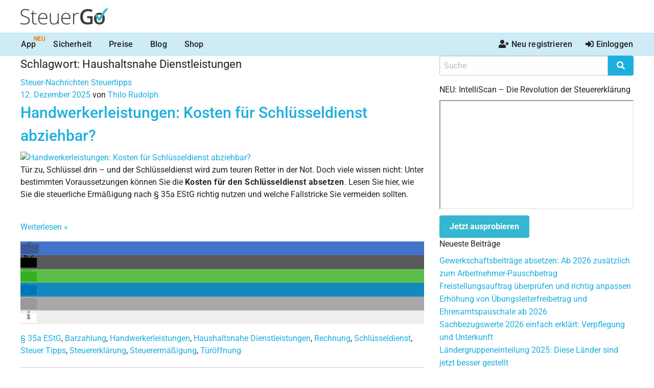

--- FILE ---
content_type: text/html; charset=utf-8
request_url: https://www.steuergo.de/blog/tag/haushaltsnahe-dienstleistungen/
body_size: 46462
content:
<!DOCTYPE html>
<!--[if IE 9]><html class="lt-ie10" lang="de" > <![endif]-->
<html class="no-js" lang="de" >
<head>
	<meta charset="utf-8"><script type="a87ac446b2962c66f5390c95-text/javascript">(window.NREUM||(NREUM={})).init={privacy:{cookies_enabled:true},ajax:{deny_list:["bam.nr-data.net"]},feature_flags:["soft_nav"],distributed_tracing:{enabled:true}};(window.NREUM||(NREUM={})).loader_config={agentID:"1120303402",accountID:"92503",trustKey:"92503",xpid:"XQQCUVVACQMGUlNSBQYAVA==",licenseKey:"7770539d66",applicationID:"1066202772",browserID:"1120303402"};;/*! For license information please see nr-loader-spa-1.308.0.min.js.LICENSE.txt */
(()=>{var e,t,r={384:(e,t,r)=>{"use strict";r.d(t,{NT:()=>a,US:()=>u,Zm:()=>o,bQ:()=>d,dV:()=>c,pV:()=>l});var n=r(6154),i=r(1863),s=r(1910);const a={beacon:"bam.nr-data.net",errorBeacon:"bam.nr-data.net"};function o(){return n.gm.NREUM||(n.gm.NREUM={}),void 0===n.gm.newrelic&&(n.gm.newrelic=n.gm.NREUM),n.gm.NREUM}function c(){let e=o();return e.o||(e.o={ST:n.gm.setTimeout,SI:n.gm.setImmediate||n.gm.setInterval,CT:n.gm.clearTimeout,XHR:n.gm.XMLHttpRequest,REQ:n.gm.Request,EV:n.gm.Event,PR:n.gm.Promise,MO:n.gm.MutationObserver,FETCH:n.gm.fetch,WS:n.gm.WebSocket},(0,s.i)(...Object.values(e.o))),e}function d(e,t){let r=o();r.initializedAgents??={},t.initializedAt={ms:(0,i.t)(),date:new Date},r.initializedAgents[e]=t}function u(e,t){o()[e]=t}function l(){return function(){let e=o();const t=e.info||{};e.info={beacon:a.beacon,errorBeacon:a.errorBeacon,...t}}(),function(){let e=o();const t=e.init||{};e.init={...t}}(),c(),function(){let e=o();const t=e.loader_config||{};e.loader_config={...t}}(),o()}},782:(e,t,r)=>{"use strict";r.d(t,{T:()=>n});const n=r(860).K7.pageViewTiming},860:(e,t,r)=>{"use strict";r.d(t,{$J:()=>u,K7:()=>c,P3:()=>d,XX:()=>i,Yy:()=>o,df:()=>s,qY:()=>n,v4:()=>a});const n="events",i="jserrors",s="browser/blobs",a="rum",o="browser/logs",c={ajax:"ajax",genericEvents:"generic_events",jserrors:i,logging:"logging",metrics:"metrics",pageAction:"page_action",pageViewEvent:"page_view_event",pageViewTiming:"page_view_timing",sessionReplay:"session_replay",sessionTrace:"session_trace",softNav:"soft_navigations",spa:"spa"},d={[c.pageViewEvent]:1,[c.pageViewTiming]:2,[c.metrics]:3,[c.jserrors]:4,[c.spa]:5,[c.ajax]:6,[c.sessionTrace]:7,[c.softNav]:8,[c.sessionReplay]:9,[c.logging]:10,[c.genericEvents]:11},u={[c.pageViewEvent]:a,[c.pageViewTiming]:n,[c.ajax]:n,[c.spa]:n,[c.softNav]:n,[c.metrics]:i,[c.jserrors]:i,[c.sessionTrace]:s,[c.sessionReplay]:s,[c.logging]:o,[c.genericEvents]:"ins"}},944:(e,t,r)=>{"use strict";r.d(t,{R:()=>i});var n=r(3241);function i(e,t){"function"==typeof console.debug&&(console.debug("New Relic Warning: https://github.com/newrelic/newrelic-browser-agent/blob/main/docs/warning-codes.md#".concat(e),t),(0,n.W)({agentIdentifier:null,drained:null,type:"data",name:"warn",feature:"warn",data:{code:e,secondary:t}}))}},993:(e,t,r)=>{"use strict";r.d(t,{A$:()=>s,ET:()=>a,TZ:()=>o,p_:()=>i});var n=r(860);const i={ERROR:"ERROR",WARN:"WARN",INFO:"INFO",DEBUG:"DEBUG",TRACE:"TRACE"},s={OFF:0,ERROR:1,WARN:2,INFO:3,DEBUG:4,TRACE:5},a="log",o=n.K7.logging},1541:(e,t,r)=>{"use strict";r.d(t,{U:()=>i,f:()=>n});const n={MFE:"MFE",BA:"BA"};function i(e,t){if(2!==t?.harvestEndpointVersion)return{};const r=t.agentRef.runtime.appMetadata.agents[0].entityGuid;return e?{"source.id":e.id,"source.name":e.name,"source.type":e.type,"parent.id":e.parent?.id||r,"parent.type":e.parent?.type||n.BA}:{"entity.guid":r,appId:t.agentRef.info.applicationID}}},1687:(e,t,r)=>{"use strict";r.d(t,{Ak:()=>d,Ze:()=>h,x3:()=>u});var n=r(3241),i=r(7836),s=r(3606),a=r(860),o=r(2646);const c={};function d(e,t){const r={staged:!1,priority:a.P3[t]||0};l(e),c[e].get(t)||c[e].set(t,r)}function u(e,t){e&&c[e]&&(c[e].get(t)&&c[e].delete(t),p(e,t,!1),c[e].size&&f(e))}function l(e){if(!e)throw new Error("agentIdentifier required");c[e]||(c[e]=new Map)}function h(e="",t="feature",r=!1){if(l(e),!e||!c[e].get(t)||r)return p(e,t);c[e].get(t).staged=!0,f(e)}function f(e){const t=Array.from(c[e]);t.every(([e,t])=>t.staged)&&(t.sort((e,t)=>e[1].priority-t[1].priority),t.forEach(([t])=>{c[e].delete(t),p(e,t)}))}function p(e,t,r=!0){const a=e?i.ee.get(e):i.ee,c=s.i.handlers;if(!a.aborted&&a.backlog&&c){if((0,n.W)({agentIdentifier:e,type:"lifecycle",name:"drain",feature:t}),r){const e=a.backlog[t],r=c[t];if(r){for(let t=0;e&&t<e.length;++t)g(e[t],r);Object.entries(r).forEach(([e,t])=>{Object.values(t||{}).forEach(t=>{t[0]?.on&&t[0]?.context()instanceof o.y&&t[0].on(e,t[1])})})}}a.isolatedBacklog||delete c[t],a.backlog[t]=null,a.emit("drain-"+t,[])}}function g(e,t){var r=e[1];Object.values(t[r]||{}).forEach(t=>{var r=e[0];if(t[0]===r){var n=t[1],i=e[3],s=e[2];n.apply(i,s)}})}},1738:(e,t,r)=>{"use strict";r.d(t,{U:()=>f,Y:()=>h});var n=r(3241),i=r(9908),s=r(1863),a=r(944),o=r(5701),c=r(3969),d=r(8362),u=r(860),l=r(4261);function h(e,t,r,s){const h=s||r;!h||h[e]&&h[e]!==d.d.prototype[e]||(h[e]=function(){(0,i.p)(c.xV,["API/"+e+"/called"],void 0,u.K7.metrics,r.ee),(0,n.W)({agentIdentifier:r.agentIdentifier,drained:!!o.B?.[r.agentIdentifier],type:"data",name:"api",feature:l.Pl+e,data:{}});try{return t.apply(this,arguments)}catch(e){(0,a.R)(23,e)}})}function f(e,t,r,n,a){const o=e.info;null===r?delete o.jsAttributes[t]:o.jsAttributes[t]=r,(a||null===r)&&(0,i.p)(l.Pl+n,[(0,s.t)(),t,r],void 0,"session",e.ee)}},1741:(e,t,r)=>{"use strict";r.d(t,{W:()=>s});var n=r(944),i=r(4261);class s{#e(e,...t){if(this[e]!==s.prototype[e])return this[e](...t);(0,n.R)(35,e)}addPageAction(e,t){return this.#e(i.hG,e,t)}register(e){return this.#e(i.eY,e)}recordCustomEvent(e,t){return this.#e(i.fF,e,t)}setPageViewName(e,t){return this.#e(i.Fw,e,t)}setCustomAttribute(e,t,r){return this.#e(i.cD,e,t,r)}noticeError(e,t){return this.#e(i.o5,e,t)}setUserId(e,t=!1){return this.#e(i.Dl,e,t)}setApplicationVersion(e){return this.#e(i.nb,e)}setErrorHandler(e){return this.#e(i.bt,e)}addRelease(e,t){return this.#e(i.k6,e,t)}log(e,t){return this.#e(i.$9,e,t)}start(){return this.#e(i.d3)}finished(e){return this.#e(i.BL,e)}recordReplay(){return this.#e(i.CH)}pauseReplay(){return this.#e(i.Tb)}addToTrace(e){return this.#e(i.U2,e)}setCurrentRouteName(e){return this.#e(i.PA,e)}interaction(e){return this.#e(i.dT,e)}wrapLogger(e,t,r){return this.#e(i.Wb,e,t,r)}measure(e,t){return this.#e(i.V1,e,t)}consent(e){return this.#e(i.Pv,e)}}},1863:(e,t,r)=>{"use strict";function n(){return Math.floor(performance.now())}r.d(t,{t:()=>n})},1910:(e,t,r)=>{"use strict";r.d(t,{i:()=>s});var n=r(944);const i=new Map;function s(...e){return e.every(e=>{if(i.has(e))return i.get(e);const t="function"==typeof e?e.toString():"",r=t.includes("[native code]"),s=t.includes("nrWrapper");return r||s||(0,n.R)(64,e?.name||t),i.set(e,r),r})}},2555:(e,t,r)=>{"use strict";r.d(t,{D:()=>o,f:()=>a});var n=r(384),i=r(8122);const s={beacon:n.NT.beacon,errorBeacon:n.NT.errorBeacon,licenseKey:void 0,applicationID:void 0,sa:void 0,queueTime:void 0,applicationTime:void 0,ttGuid:void 0,user:void 0,account:void 0,product:void 0,extra:void 0,jsAttributes:{},userAttributes:void 0,atts:void 0,transactionName:void 0,tNamePlain:void 0};function a(e){try{return!!e.licenseKey&&!!e.errorBeacon&&!!e.applicationID}catch(e){return!1}}const o=e=>(0,i.a)(e,s)},2614:(e,t,r)=>{"use strict";r.d(t,{BB:()=>a,H3:()=>n,g:()=>d,iL:()=>c,tS:()=>o,uh:()=>i,wk:()=>s});const n="NRBA",i="SESSION",s=144e5,a=18e5,o={STARTED:"session-started",PAUSE:"session-pause",RESET:"session-reset",RESUME:"session-resume",UPDATE:"session-update"},c={SAME_TAB:"same-tab",CROSS_TAB:"cross-tab"},d={OFF:0,FULL:1,ERROR:2}},2646:(e,t,r)=>{"use strict";r.d(t,{y:()=>n});class n{constructor(e){this.contextId=e}}},2843:(e,t,r)=>{"use strict";r.d(t,{G:()=>s,u:()=>i});var n=r(3878);function i(e,t=!1,r,i){(0,n.DD)("visibilitychange",function(){if(t)return void("hidden"===document.visibilityState&&e());e(document.visibilityState)},r,i)}function s(e,t,r){(0,n.sp)("pagehide",e,t,r)}},3241:(e,t,r)=>{"use strict";r.d(t,{W:()=>s});var n=r(6154);const i="newrelic";function s(e={}){try{n.gm.dispatchEvent(new CustomEvent(i,{detail:e}))}catch(e){}}},3304:(e,t,r)=>{"use strict";r.d(t,{A:()=>s});var n=r(7836);const i=()=>{const e=new WeakSet;return(t,r)=>{if("object"==typeof r&&null!==r){if(e.has(r))return;e.add(r)}return r}};function s(e){try{return JSON.stringify(e,i())??""}catch(e){try{n.ee.emit("internal-error",[e])}catch(e){}return""}}},3333:(e,t,r)=>{"use strict";r.d(t,{$v:()=>u,TZ:()=>n,Xh:()=>c,Zp:()=>i,kd:()=>d,mq:()=>o,nf:()=>a,qN:()=>s});const n=r(860).K7.genericEvents,i=["auxclick","click","copy","keydown","paste","scrollend"],s=["focus","blur"],a=4,o=1e3,c=2e3,d=["PageAction","UserAction","BrowserPerformance"],u={RESOURCES:"experimental.resources",REGISTER:"register"}},3434:(e,t,r)=>{"use strict";r.d(t,{Jt:()=>s,YM:()=>d});var n=r(7836),i=r(5607);const s="nr@original:".concat(i.W),a=50;var o=Object.prototype.hasOwnProperty,c=!1;function d(e,t){return e||(e=n.ee),r.inPlace=function(e,t,n,i,s){n||(n="");const a="-"===n.charAt(0);for(let o=0;o<t.length;o++){const c=t[o],d=e[c];l(d)||(e[c]=r(d,a?c+n:n,i,c,s))}},r.flag=s,r;function r(t,r,n,c,d){return l(t)?t:(r||(r=""),nrWrapper[s]=t,function(e,t,r){if(Object.defineProperty&&Object.keys)try{return Object.keys(e).forEach(function(r){Object.defineProperty(t,r,{get:function(){return e[r]},set:function(t){return e[r]=t,t}})}),t}catch(e){u([e],r)}for(var n in e)o.call(e,n)&&(t[n]=e[n])}(t,nrWrapper,e),nrWrapper);function nrWrapper(){var s,o,l,h;let f;try{o=this,s=[...arguments],l="function"==typeof n?n(s,o):n||{}}catch(t){u([t,"",[s,o,c],l],e)}i(r+"start",[s,o,c],l,d);const p=performance.now();let g;try{return h=t.apply(o,s),g=performance.now(),h}catch(e){throw g=performance.now(),i(r+"err",[s,o,e],l,d),f=e,f}finally{const e=g-p,t={start:p,end:g,duration:e,isLongTask:e>=a,methodName:c,thrownError:f};t.isLongTask&&i("long-task",[t,o],l,d),i(r+"end",[s,o,h],l,d)}}}function i(r,n,i,s){if(!c||t){var a=c;c=!0;try{e.emit(r,n,i,t,s)}catch(t){u([t,r,n,i],e)}c=a}}}function u(e,t){t||(t=n.ee);try{t.emit("internal-error",e)}catch(e){}}function l(e){return!(e&&"function"==typeof e&&e.apply&&!e[s])}},3606:(e,t,r)=>{"use strict";r.d(t,{i:()=>s});var n=r(9908);s.on=a;var i=s.handlers={};function s(e,t,r,s){a(s||n.d,i,e,t,r)}function a(e,t,r,i,s){s||(s="feature"),e||(e=n.d);var a=t[s]=t[s]||{};(a[r]=a[r]||[]).push([e,i])}},3738:(e,t,r)=>{"use strict";r.d(t,{He:()=>i,Kp:()=>o,Lc:()=>d,Rz:()=>u,TZ:()=>n,bD:()=>s,d3:()=>a,jx:()=>l,sl:()=>h,uP:()=>c});const n=r(860).K7.sessionTrace,i="bstResource",s="resource",a="-start",o="-end",c="fn"+a,d="fn"+o,u="pushState",l=1e3,h=3e4},3785:(e,t,r)=>{"use strict";r.d(t,{R:()=>c,b:()=>d});var n=r(9908),i=r(1863),s=r(860),a=r(3969),o=r(993);function c(e,t,r={},c=o.p_.INFO,d=!0,u,l=(0,i.t)()){(0,n.p)(a.xV,["API/logging/".concat(c.toLowerCase(),"/called")],void 0,s.K7.metrics,e),(0,n.p)(o.ET,[l,t,r,c,d,u],void 0,s.K7.logging,e)}function d(e){return"string"==typeof e&&Object.values(o.p_).some(t=>t===e.toUpperCase().trim())}},3878:(e,t,r)=>{"use strict";function n(e,t){return{capture:e,passive:!1,signal:t}}function i(e,t,r=!1,i){window.addEventListener(e,t,n(r,i))}function s(e,t,r=!1,i){document.addEventListener(e,t,n(r,i))}r.d(t,{DD:()=>s,jT:()=>n,sp:()=>i})},3962:(e,t,r)=>{"use strict";r.d(t,{AM:()=>a,O2:()=>l,OV:()=>s,Qu:()=>h,TZ:()=>c,ih:()=>f,pP:()=>o,t1:()=>u,tC:()=>i,wD:()=>d});var n=r(860);const i=["click","keydown","submit"],s="popstate",a="api",o="initialPageLoad",c=n.K7.softNav,d=5e3,u=500,l={INITIAL_PAGE_LOAD:"",ROUTE_CHANGE:1,UNSPECIFIED:2},h={INTERACTION:1,AJAX:2,CUSTOM_END:3,CUSTOM_TRACER:4},f={IP:"in progress",PF:"pending finish",FIN:"finished",CAN:"cancelled"}},3969:(e,t,r)=>{"use strict";r.d(t,{TZ:()=>n,XG:()=>o,rs:()=>i,xV:()=>a,z_:()=>s});const n=r(860).K7.metrics,i="sm",s="cm",a="storeSupportabilityMetrics",o="storeEventMetrics"},4234:(e,t,r)=>{"use strict";r.d(t,{W:()=>s});var n=r(7836),i=r(1687);class s{constructor(e,t){this.agentIdentifier=e,this.ee=n.ee.get(e),this.featureName=t,this.blocked=!1}deregisterDrain(){(0,i.x3)(this.agentIdentifier,this.featureName)}}},4261:(e,t,r)=>{"use strict";r.d(t,{$9:()=>u,BL:()=>c,CH:()=>p,Dl:()=>R,Fw:()=>w,PA:()=>v,Pl:()=>n,Pv:()=>A,Tb:()=>h,U2:()=>a,V1:()=>E,Wb:()=>T,bt:()=>y,cD:()=>b,d3:()=>x,dT:()=>d,eY:()=>g,fF:()=>f,hG:()=>s,hw:()=>i,k6:()=>o,nb:()=>m,o5:()=>l});const n="api-",i=n+"ixn-",s="addPageAction",a="addToTrace",o="addRelease",c="finished",d="interaction",u="log",l="noticeError",h="pauseReplay",f="recordCustomEvent",p="recordReplay",g="register",m="setApplicationVersion",v="setCurrentRouteName",b="setCustomAttribute",y="setErrorHandler",w="setPageViewName",R="setUserId",x="start",T="wrapLogger",E="measure",A="consent"},5205:(e,t,r)=>{"use strict";r.d(t,{j:()=>S});var n=r(384),i=r(1741);var s=r(2555),a=r(3333);const o=e=>{if(!e||"string"!=typeof e)return!1;try{document.createDocumentFragment().querySelector(e)}catch{return!1}return!0};var c=r(2614),d=r(944),u=r(8122);const l="[data-nr-mask]",h=e=>(0,u.a)(e,(()=>{const e={feature_flags:[],experimental:{allow_registered_children:!1,resources:!1},mask_selector:"*",block_selector:"[data-nr-block]",mask_input_options:{color:!1,date:!1,"datetime-local":!1,email:!1,month:!1,number:!1,range:!1,search:!1,tel:!1,text:!1,time:!1,url:!1,week:!1,textarea:!1,select:!1,password:!0}};return{ajax:{deny_list:void 0,block_internal:!0,enabled:!0,autoStart:!0},api:{get allow_registered_children(){return e.feature_flags.includes(a.$v.REGISTER)||e.experimental.allow_registered_children},set allow_registered_children(t){e.experimental.allow_registered_children=t},duplicate_registered_data:!1},browser_consent_mode:{enabled:!1},distributed_tracing:{enabled:void 0,exclude_newrelic_header:void 0,cors_use_newrelic_header:void 0,cors_use_tracecontext_headers:void 0,allowed_origins:void 0},get feature_flags(){return e.feature_flags},set feature_flags(t){e.feature_flags=t},generic_events:{enabled:!0,autoStart:!0},harvest:{interval:30},jserrors:{enabled:!0,autoStart:!0},logging:{enabled:!0,autoStart:!0},metrics:{enabled:!0,autoStart:!0},obfuscate:void 0,page_action:{enabled:!0},page_view_event:{enabled:!0,autoStart:!0},page_view_timing:{enabled:!0,autoStart:!0},performance:{capture_marks:!1,capture_measures:!1,capture_detail:!0,resources:{get enabled(){return e.feature_flags.includes(a.$v.RESOURCES)||e.experimental.resources},set enabled(t){e.experimental.resources=t},asset_types:[],first_party_domains:[],ignore_newrelic:!0}},privacy:{cookies_enabled:!0},proxy:{assets:void 0,beacon:void 0},session:{expiresMs:c.wk,inactiveMs:c.BB},session_replay:{autoStart:!0,enabled:!1,preload:!1,sampling_rate:10,error_sampling_rate:100,collect_fonts:!1,inline_images:!1,fix_stylesheets:!0,mask_all_inputs:!0,get mask_text_selector(){return e.mask_selector},set mask_text_selector(t){o(t)?e.mask_selector="".concat(t,",").concat(l):""===t||null===t?e.mask_selector=l:(0,d.R)(5,t)},get block_class(){return"nr-block"},get ignore_class(){return"nr-ignore"},get mask_text_class(){return"nr-mask"},get block_selector(){return e.block_selector},set block_selector(t){o(t)?e.block_selector+=",".concat(t):""!==t&&(0,d.R)(6,t)},get mask_input_options(){return e.mask_input_options},set mask_input_options(t){t&&"object"==typeof t?e.mask_input_options={...t,password:!0}:(0,d.R)(7,t)}},session_trace:{enabled:!0,autoStart:!0},soft_navigations:{enabled:!0,autoStart:!0},spa:{enabled:!0,autoStart:!0},ssl:void 0,user_actions:{enabled:!0,elementAttributes:["id","className","tagName","type"]}}})());var f=r(6154),p=r(9324);let g=0;const m={buildEnv:p.F3,distMethod:p.Xs,version:p.xv,originTime:f.WN},v={consented:!1},b={appMetadata:{},get consented(){return this.session?.state?.consent||v.consented},set consented(e){v.consented=e},customTransaction:void 0,denyList:void 0,disabled:!1,harvester:void 0,isolatedBacklog:!1,isRecording:!1,loaderType:void 0,maxBytes:3e4,obfuscator:void 0,onerror:void 0,ptid:void 0,releaseIds:{},session:void 0,timeKeeper:void 0,registeredEntities:[],jsAttributesMetadata:{bytes:0},get harvestCount(){return++g}},y=e=>{const t=(0,u.a)(e,b),r=Object.keys(m).reduce((e,t)=>(e[t]={value:m[t],writable:!1,configurable:!0,enumerable:!0},e),{});return Object.defineProperties(t,r)};var w=r(5701);const R=e=>{const t=e.startsWith("http");e+="/",r.p=t?e:"https://"+e};var x=r(7836),T=r(3241);const E={accountID:void 0,trustKey:void 0,agentID:void 0,licenseKey:void 0,applicationID:void 0,xpid:void 0},A=e=>(0,u.a)(e,E),_=new Set;function S(e,t={},r,a){let{init:o,info:c,loader_config:d,runtime:u={},exposed:l=!0}=t;if(!c){const e=(0,n.pV)();o=e.init,c=e.info,d=e.loader_config}e.init=h(o||{}),e.loader_config=A(d||{}),c.jsAttributes??={},f.bv&&(c.jsAttributes.isWorker=!0),e.info=(0,s.D)(c);const p=e.init,g=[c.beacon,c.errorBeacon];_.has(e.agentIdentifier)||(p.proxy.assets&&(R(p.proxy.assets),g.push(p.proxy.assets)),p.proxy.beacon&&g.push(p.proxy.beacon),e.beacons=[...g],function(e){const t=(0,n.pV)();Object.getOwnPropertyNames(i.W.prototype).forEach(r=>{const n=i.W.prototype[r];if("function"!=typeof n||"constructor"===n)return;let s=t[r];e[r]&&!1!==e.exposed&&"micro-agent"!==e.runtime?.loaderType&&(t[r]=(...t)=>{const n=e[r](...t);return s?s(...t):n})})}(e),(0,n.US)("activatedFeatures",w.B)),u.denyList=[...p.ajax.deny_list||[],...p.ajax.block_internal?g:[]],u.ptid=e.agentIdentifier,u.loaderType=r,e.runtime=y(u),_.has(e.agentIdentifier)||(e.ee=x.ee.get(e.agentIdentifier),e.exposed=l,(0,T.W)({agentIdentifier:e.agentIdentifier,drained:!!w.B?.[e.agentIdentifier],type:"lifecycle",name:"initialize",feature:void 0,data:e.config})),_.add(e.agentIdentifier)}},5270:(e,t,r)=>{"use strict";r.d(t,{Aw:()=>a,SR:()=>s,rF:()=>o});var n=r(384),i=r(7767);function s(e){return!!(0,n.dV)().o.MO&&(0,i.V)(e)&&!0===e?.session_trace.enabled}function a(e){return!0===e?.session_replay.preload&&s(e)}function o(e,t){try{if("string"==typeof t?.type){if("password"===t.type.toLowerCase())return"*".repeat(e?.length||0);if(void 0!==t?.dataset?.nrUnmask||t?.classList?.contains("nr-unmask"))return e}}catch(e){}return"string"==typeof e?e.replace(/[\S]/g,"*"):"*".repeat(e?.length||0)}},5289:(e,t,r)=>{"use strict";r.d(t,{GG:()=>a,Qr:()=>c,sB:()=>o});var n=r(3878),i=r(6389);function s(){return"undefined"==typeof document||"complete"===document.readyState}function a(e,t){if(s())return e();const r=(0,i.J)(e),a=setInterval(()=>{s()&&(clearInterval(a),r())},500);(0,n.sp)("load",r,t)}function o(e){if(s())return e();(0,n.DD)("DOMContentLoaded",e)}function c(e){if(s())return e();(0,n.sp)("popstate",e)}},5607:(e,t,r)=>{"use strict";r.d(t,{W:()=>n});const n=(0,r(9566).bz)()},5701:(e,t,r)=>{"use strict";r.d(t,{B:()=>s,t:()=>a});var n=r(3241);const i=new Set,s={};function a(e,t){const r=t.agentIdentifier;s[r]??={},e&&"object"==typeof e&&(i.has(r)||(t.ee.emit("rumresp",[e]),s[r]=e,i.add(r),(0,n.W)({agentIdentifier:r,loaded:!0,drained:!0,type:"lifecycle",name:"load",feature:void 0,data:e})))}},6154:(e,t,r)=>{"use strict";r.d(t,{OF:()=>d,RI:()=>i,WN:()=>h,bv:()=>s,eN:()=>f,gm:()=>a,lR:()=>l,m:()=>c,mw:()=>o,sb:()=>u});var n=r(1863);const i="undefined"!=typeof window&&!!window.document,s="undefined"!=typeof WorkerGlobalScope&&("undefined"!=typeof self&&self instanceof WorkerGlobalScope&&self.navigator instanceof WorkerNavigator||"undefined"!=typeof globalThis&&globalThis instanceof WorkerGlobalScope&&globalThis.navigator instanceof WorkerNavigator),a=i?window:"undefined"!=typeof WorkerGlobalScope&&("undefined"!=typeof self&&self instanceof WorkerGlobalScope&&self||"undefined"!=typeof globalThis&&globalThis instanceof WorkerGlobalScope&&globalThis),o=Boolean("hidden"===a?.document?.visibilityState),c=""+a?.location,d=/iPad|iPhone|iPod/.test(a.navigator?.userAgent),u=d&&"undefined"==typeof SharedWorker,l=(()=>{const e=a.navigator?.userAgent?.match(/Firefox[/\s](\d+\.\d+)/);return Array.isArray(e)&&e.length>=2?+e[1]:0})(),h=Date.now()-(0,n.t)(),f=()=>"undefined"!=typeof PerformanceNavigationTiming&&a?.performance?.getEntriesByType("navigation")?.[0]?.responseStart},6344:(e,t,r)=>{"use strict";r.d(t,{BB:()=>u,Qb:()=>l,TZ:()=>i,Ug:()=>a,Vh:()=>s,_s:()=>o,bc:()=>d,yP:()=>c});var n=r(2614);const i=r(860).K7.sessionReplay,s="errorDuringReplay",a=.12,o={DomContentLoaded:0,Load:1,FullSnapshot:2,IncrementalSnapshot:3,Meta:4,Custom:5},c={[n.g.ERROR]:15e3,[n.g.FULL]:3e5,[n.g.OFF]:0},d={RESET:{message:"Session was reset",sm:"Reset"},IMPORT:{message:"Recorder failed to import",sm:"Import"},TOO_MANY:{message:"429: Too Many Requests",sm:"Too-Many"},TOO_BIG:{message:"Payload was too large",sm:"Too-Big"},CROSS_TAB:{message:"Session Entity was set to OFF on another tab",sm:"Cross-Tab"},ENTITLEMENTS:{message:"Session Replay is not allowed and will not be started",sm:"Entitlement"}},u=5e3,l={API:"api",RESUME:"resume",SWITCH_TO_FULL:"switchToFull",INITIALIZE:"initialize",PRELOAD:"preload"}},6389:(e,t,r)=>{"use strict";function n(e,t=500,r={}){const n=r?.leading||!1;let i;return(...r)=>{n&&void 0===i&&(e.apply(this,r),i=setTimeout(()=>{i=clearTimeout(i)},t)),n||(clearTimeout(i),i=setTimeout(()=>{e.apply(this,r)},t))}}function i(e){let t=!1;return(...r)=>{t||(t=!0,e.apply(this,r))}}r.d(t,{J:()=>i,s:()=>n})},6630:(e,t,r)=>{"use strict";r.d(t,{T:()=>n});const n=r(860).K7.pageViewEvent},6774:(e,t,r)=>{"use strict";r.d(t,{T:()=>n});const n=r(860).K7.jserrors},7295:(e,t,r)=>{"use strict";r.d(t,{Xv:()=>a,gX:()=>i,iW:()=>s});var n=[];function i(e){if(!e||s(e))return!1;if(0===n.length)return!0;if("*"===n[0].hostname)return!1;for(var t=0;t<n.length;t++){var r=n[t];if(r.hostname.test(e.hostname)&&r.pathname.test(e.pathname))return!1}return!0}function s(e){return void 0===e.hostname}function a(e){if(n=[],e&&e.length)for(var t=0;t<e.length;t++){let r=e[t];if(!r)continue;if("*"===r)return void(n=[{hostname:"*"}]);0===r.indexOf("http://")?r=r.substring(7):0===r.indexOf("https://")&&(r=r.substring(8));const i=r.indexOf("/");let s,a;i>0?(s=r.substring(0,i),a=r.substring(i)):(s=r,a="*");let[c]=s.split(":");n.push({hostname:o(c),pathname:o(a,!0)})}}function o(e,t=!1){const r=e.replace(/[.+?^${}()|[\]\\]/g,e=>"\\"+e).replace(/\*/g,".*?");return new RegExp((t?"^":"")+r+"$")}},7485:(e,t,r)=>{"use strict";r.d(t,{D:()=>i});var n=r(6154);function i(e){if(0===(e||"").indexOf("data:"))return{protocol:"data"};try{const t=new URL(e,location.href),r={port:t.port,hostname:t.hostname,pathname:t.pathname,search:t.search,protocol:t.protocol.slice(0,t.protocol.indexOf(":")),sameOrigin:t.protocol===n.gm?.location?.protocol&&t.host===n.gm?.location?.host};return r.port&&""!==r.port||("http:"===t.protocol&&(r.port="80"),"https:"===t.protocol&&(r.port="443")),r.pathname&&""!==r.pathname?r.pathname.startsWith("/")||(r.pathname="/".concat(r.pathname)):r.pathname="/",r}catch(e){return{}}}},7699:(e,t,r)=>{"use strict";r.d(t,{It:()=>s,KC:()=>o,No:()=>i,qh:()=>a});var n=r(860);const i=16e3,s=1e6,a="SESSION_ERROR",o={[n.K7.logging]:!0,[n.K7.genericEvents]:!1,[n.K7.jserrors]:!1,[n.K7.ajax]:!1}},7767:(e,t,r)=>{"use strict";r.d(t,{V:()=>i});var n=r(6154);const i=e=>n.RI&&!0===e?.privacy.cookies_enabled},7836:(e,t,r)=>{"use strict";r.d(t,{P:()=>o,ee:()=>c});var n=r(384),i=r(8990),s=r(2646),a=r(5607);const o="nr@context:".concat(a.W),c=function e(t,r){var n={},a={},u={},l=!1;try{l=16===r.length&&d.initializedAgents?.[r]?.runtime.isolatedBacklog}catch(e){}var h={on:p,addEventListener:p,removeEventListener:function(e,t){var r=n[e];if(!r)return;for(var i=0;i<r.length;i++)r[i]===t&&r.splice(i,1)},emit:function(e,r,n,i,s){!1!==s&&(s=!0);if(c.aborted&&!i)return;t&&s&&t.emit(e,r,n);var o=f(n);g(e).forEach(e=>{e.apply(o,r)});var d=v()[a[e]];d&&d.push([h,e,r,o]);return o},get:m,listeners:g,context:f,buffer:function(e,t){const r=v();if(t=t||"feature",h.aborted)return;Object.entries(e||{}).forEach(([e,n])=>{a[n]=t,t in r||(r[t]=[])})},abort:function(){h._aborted=!0,Object.keys(h.backlog).forEach(e=>{delete h.backlog[e]})},isBuffering:function(e){return!!v()[a[e]]},debugId:r,backlog:l?{}:t&&"object"==typeof t.backlog?t.backlog:{},isolatedBacklog:l};return Object.defineProperty(h,"aborted",{get:()=>{let e=h._aborted||!1;return e||(t&&(e=t.aborted),e)}}),h;function f(e){return e&&e instanceof s.y?e:e?(0,i.I)(e,o,()=>new s.y(o)):new s.y(o)}function p(e,t){n[e]=g(e).concat(t)}function g(e){return n[e]||[]}function m(t){return u[t]=u[t]||e(h,t)}function v(){return h.backlog}}(void 0,"globalEE"),d=(0,n.Zm)();d.ee||(d.ee=c)},8122:(e,t,r)=>{"use strict";r.d(t,{a:()=>i});var n=r(944);function i(e,t){try{if(!e||"object"!=typeof e)return(0,n.R)(3);if(!t||"object"!=typeof t)return(0,n.R)(4);const r=Object.create(Object.getPrototypeOf(t),Object.getOwnPropertyDescriptors(t)),s=0===Object.keys(r).length?e:r;for(let a in s)if(void 0!==e[a])try{if(null===e[a]){r[a]=null;continue}Array.isArray(e[a])&&Array.isArray(t[a])?r[a]=Array.from(new Set([...e[a],...t[a]])):"object"==typeof e[a]&&"object"==typeof t[a]?r[a]=i(e[a],t[a]):r[a]=e[a]}catch(e){r[a]||(0,n.R)(1,e)}return r}catch(e){(0,n.R)(2,e)}}},8139:(e,t,r)=>{"use strict";r.d(t,{u:()=>h});var n=r(7836),i=r(3434),s=r(8990),a=r(6154);const o={},c=a.gm.XMLHttpRequest,d="addEventListener",u="removeEventListener",l="nr@wrapped:".concat(n.P);function h(e){var t=function(e){return(e||n.ee).get("events")}(e);if(o[t.debugId]++)return t;o[t.debugId]=1;var r=(0,i.YM)(t,!0);function h(e){r.inPlace(e,[d,u],"-",p)}function p(e,t){return e[1]}return"getPrototypeOf"in Object&&(a.RI&&f(document,h),c&&f(c.prototype,h),f(a.gm,h)),t.on(d+"-start",function(e,t){var n=e[1];if(null!==n&&("function"==typeof n||"object"==typeof n)&&"newrelic"!==e[0]){var i=(0,s.I)(n,l,function(){var e={object:function(){if("function"!=typeof n.handleEvent)return;return n.handleEvent.apply(n,arguments)},function:n}[typeof n];return e?r(e,"fn-",null,e.name||"anonymous"):n});this.wrapped=e[1]=i}}),t.on(u+"-start",function(e){e[1]=this.wrapped||e[1]}),t}function f(e,t,...r){let n=e;for(;"object"==typeof n&&!Object.prototype.hasOwnProperty.call(n,d);)n=Object.getPrototypeOf(n);n&&t(n,...r)}},8362:(e,t,r)=>{"use strict";r.d(t,{d:()=>s});var n=r(9566),i=r(1741);class s extends i.W{agentIdentifier=(0,n.LA)(16)}},8374:(e,t,r)=>{r.nc=(()=>{try{return document?.currentScript?.nonce}catch(e){}return""})()},8990:(e,t,r)=>{"use strict";r.d(t,{I:()=>i});var n=Object.prototype.hasOwnProperty;function i(e,t,r){if(n.call(e,t))return e[t];var i=r();if(Object.defineProperty&&Object.keys)try{return Object.defineProperty(e,t,{value:i,writable:!0,enumerable:!1}),i}catch(e){}return e[t]=i,i}},9119:(e,t,r)=>{"use strict";r.d(t,{L:()=>s});var n=/([^?#]*)[^#]*(#[^?]*|$).*/,i=/([^?#]*)().*/;function s(e,t){return e?e.replace(t?n:i,"$1$2"):e}},9300:(e,t,r)=>{"use strict";r.d(t,{T:()=>n});const n=r(860).K7.ajax},9324:(e,t,r)=>{"use strict";r.d(t,{AJ:()=>a,F3:()=>i,Xs:()=>s,Yq:()=>o,xv:()=>n});const n="1.308.0",i="PROD",s="CDN",a="@newrelic/rrweb",o="1.0.1"},9566:(e,t,r)=>{"use strict";r.d(t,{LA:()=>o,ZF:()=>c,bz:()=>a,el:()=>d});var n=r(6154);const i="xxxxxxxx-xxxx-4xxx-yxxx-xxxxxxxxxxxx";function s(e,t){return e?15&e[t]:16*Math.random()|0}function a(){const e=n.gm?.crypto||n.gm?.msCrypto;let t,r=0;return e&&e.getRandomValues&&(t=e.getRandomValues(new Uint8Array(30))),i.split("").map(e=>"x"===e?s(t,r++).toString(16):"y"===e?(3&s()|8).toString(16):e).join("")}function o(e){const t=n.gm?.crypto||n.gm?.msCrypto;let r,i=0;t&&t.getRandomValues&&(r=t.getRandomValues(new Uint8Array(e)));const a=[];for(var o=0;o<e;o++)a.push(s(r,i++).toString(16));return a.join("")}function c(){return o(16)}function d(){return o(32)}},9908:(e,t,r)=>{"use strict";r.d(t,{d:()=>n,p:()=>i});var n=r(7836).ee.get("handle");function i(e,t,r,i,s){s?(s.buffer([e],i),s.emit(e,t,r)):(n.buffer([e],i),n.emit(e,t,r))}}},n={};function i(e){var t=n[e];if(void 0!==t)return t.exports;var s=n[e]={exports:{}};return r[e](s,s.exports,i),s.exports}i.m=r,i.d=(e,t)=>{for(var r in t)i.o(t,r)&&!i.o(e,r)&&Object.defineProperty(e,r,{enumerable:!0,get:t[r]})},i.f={},i.e=e=>Promise.all(Object.keys(i.f).reduce((t,r)=>(i.f[r](e,t),t),[])),i.u=e=>({212:"nr-spa-compressor",249:"nr-spa-recorder",478:"nr-spa"}[e]+"-1.308.0.min.js"),i.o=(e,t)=>Object.prototype.hasOwnProperty.call(e,t),e={},t="NRBA-1.308.0.PROD:",i.l=(r,n,s,a)=>{if(e[r])e[r].push(n);else{var o,c;if(void 0!==s)for(var d=document.getElementsByTagName("script"),u=0;u<d.length;u++){var l=d[u];if(l.getAttribute("src")==r||l.getAttribute("data-webpack")==t+s){o=l;break}}if(!o){c=!0;var h={478:"sha512-RSfSVnmHk59T/uIPbdSE0LPeqcEdF4/+XhfJdBuccH5rYMOEZDhFdtnh6X6nJk7hGpzHd9Ujhsy7lZEz/ORYCQ==",249:"sha512-ehJXhmntm85NSqW4MkhfQqmeKFulra3klDyY0OPDUE+sQ3GokHlPh1pmAzuNy//3j4ac6lzIbmXLvGQBMYmrkg==",212:"sha512-B9h4CR46ndKRgMBcK+j67uSR2RCnJfGefU+A7FrgR/k42ovXy5x/MAVFiSvFxuVeEk/pNLgvYGMp1cBSK/G6Fg=="};(o=document.createElement("script")).charset="utf-8",i.nc&&o.setAttribute("nonce",i.nc),o.setAttribute("data-webpack",t+s),o.src=r,0!==o.src.indexOf(window.location.origin+"/")&&(o.crossOrigin="anonymous"),h[a]&&(o.integrity=h[a])}e[r]=[n];var f=(t,n)=>{o.onerror=o.onload=null,clearTimeout(p);var i=e[r];if(delete e[r],o.parentNode&&o.parentNode.removeChild(o),i&&i.forEach(e=>e(n)),t)return t(n)},p=setTimeout(f.bind(null,void 0,{type:"timeout",target:o}),12e4);o.onerror=f.bind(null,o.onerror),o.onload=f.bind(null,o.onload),c&&document.head.appendChild(o)}},i.r=e=>{"undefined"!=typeof Symbol&&Symbol.toStringTag&&Object.defineProperty(e,Symbol.toStringTag,{value:"Module"}),Object.defineProperty(e,"__esModule",{value:!0})},i.p="https://js-agent.newrelic.com/",(()=>{var e={38:0,788:0};i.f.j=(t,r)=>{var n=i.o(e,t)?e[t]:void 0;if(0!==n)if(n)r.push(n[2]);else{var s=new Promise((r,i)=>n=e[t]=[r,i]);r.push(n[2]=s);var a=i.p+i.u(t),o=new Error;i.l(a,r=>{if(i.o(e,t)&&(0!==(n=e[t])&&(e[t]=void 0),n)){var s=r&&("load"===r.type?"missing":r.type),a=r&&r.target&&r.target.src;o.message="Loading chunk "+t+" failed: ("+s+": "+a+")",o.name="ChunkLoadError",o.type=s,o.request=a,n[1](o)}},"chunk-"+t,t)}};var t=(t,r)=>{var n,s,[a,o,c]=r,d=0;if(a.some(t=>0!==e[t])){for(n in o)i.o(o,n)&&(i.m[n]=o[n]);if(c)c(i)}for(t&&t(r);d<a.length;d++)s=a[d],i.o(e,s)&&e[s]&&e[s][0](),e[s]=0},r=self["webpackChunk:NRBA-1.308.0.PROD"]=self["webpackChunk:NRBA-1.308.0.PROD"]||[];r.forEach(t.bind(null,0)),r.push=t.bind(null,r.push.bind(r))})(),(()=>{"use strict";i(8374);var e=i(8362),t=i(860);const r=Object.values(t.K7);var n=i(5205);var s=i(9908),a=i(1863),o=i(4261),c=i(1738);var d=i(1687),u=i(4234),l=i(5289),h=i(6154),f=i(944),p=i(5270),g=i(7767),m=i(6389),v=i(7699);class b extends u.W{constructor(e,t){super(e.agentIdentifier,t),this.agentRef=e,this.abortHandler=void 0,this.featAggregate=void 0,this.loadedSuccessfully=void 0,this.onAggregateImported=new Promise(e=>{this.loadedSuccessfully=e}),this.deferred=Promise.resolve(),!1===e.init[this.featureName].autoStart?this.deferred=new Promise((t,r)=>{this.ee.on("manual-start-all",(0,m.J)(()=>{(0,d.Ak)(e.agentIdentifier,this.featureName),t()}))}):(0,d.Ak)(e.agentIdentifier,t)}importAggregator(e,t,r={}){if(this.featAggregate)return;const n=async()=>{let n;await this.deferred;try{if((0,g.V)(e.init)){const{setupAgentSession:t}=await i.e(478).then(i.bind(i,8766));n=t(e)}}catch(e){(0,f.R)(20,e),this.ee.emit("internal-error",[e]),(0,s.p)(v.qh,[e],void 0,this.featureName,this.ee)}try{if(!this.#t(this.featureName,n,e.init))return(0,d.Ze)(this.agentIdentifier,this.featureName),void this.loadedSuccessfully(!1);const{Aggregate:i}=await t();this.featAggregate=new i(e,r),e.runtime.harvester.initializedAggregates.push(this.featAggregate),this.loadedSuccessfully(!0)}catch(e){(0,f.R)(34,e),this.abortHandler?.(),(0,d.Ze)(this.agentIdentifier,this.featureName,!0),this.loadedSuccessfully(!1),this.ee&&this.ee.abort()}};h.RI?(0,l.GG)(()=>n(),!0):n()}#t(e,r,n){if(this.blocked)return!1;switch(e){case t.K7.sessionReplay:return(0,p.SR)(n)&&!!r;case t.K7.sessionTrace:return!!r;default:return!0}}}var y=i(6630),w=i(2614),R=i(3241);class x extends b{static featureName=y.T;constructor(e){var t;super(e,y.T),this.setupInspectionEvents(e.agentIdentifier),t=e,(0,c.Y)(o.Fw,function(e,r){"string"==typeof e&&("/"!==e.charAt(0)&&(e="/"+e),t.runtime.customTransaction=(r||"http://custom.transaction")+e,(0,s.p)(o.Pl+o.Fw,[(0,a.t)()],void 0,void 0,t.ee))},t),this.importAggregator(e,()=>i.e(478).then(i.bind(i,2467)))}setupInspectionEvents(e){const t=(t,r)=>{t&&(0,R.W)({agentIdentifier:e,timeStamp:t.timeStamp,loaded:"complete"===t.target.readyState,type:"window",name:r,data:t.target.location+""})};(0,l.sB)(e=>{t(e,"DOMContentLoaded")}),(0,l.GG)(e=>{t(e,"load")}),(0,l.Qr)(e=>{t(e,"navigate")}),this.ee.on(w.tS.UPDATE,(t,r)=>{(0,R.W)({agentIdentifier:e,type:"lifecycle",name:"session",data:r})})}}var T=i(384);class E extends e.d{constructor(e){var t;(super(),h.gm)?(this.features={},(0,T.bQ)(this.agentIdentifier,this),this.desiredFeatures=new Set(e.features||[]),this.desiredFeatures.add(x),(0,n.j)(this,e,e.loaderType||"agent"),t=this,(0,c.Y)(o.cD,function(e,r,n=!1){if("string"==typeof e){if(["string","number","boolean"].includes(typeof r)||null===r)return(0,c.U)(t,e,r,o.cD,n);(0,f.R)(40,typeof r)}else(0,f.R)(39,typeof e)},t),function(e){(0,c.Y)(o.Dl,function(t,r=!1){if("string"!=typeof t&&null!==t)return void(0,f.R)(41,typeof t);const n=e.info.jsAttributes["enduser.id"];r&&null!=n&&n!==t?(0,s.p)(o.Pl+"setUserIdAndResetSession",[t],void 0,"session",e.ee):(0,c.U)(e,"enduser.id",t,o.Dl,!0)},e)}(this),function(e){(0,c.Y)(o.nb,function(t){if("string"==typeof t||null===t)return(0,c.U)(e,"application.version",t,o.nb,!1);(0,f.R)(42,typeof t)},e)}(this),function(e){(0,c.Y)(o.d3,function(){e.ee.emit("manual-start-all")},e)}(this),function(e){(0,c.Y)(o.Pv,function(t=!0){if("boolean"==typeof t){if((0,s.p)(o.Pl+o.Pv,[t],void 0,"session",e.ee),e.runtime.consented=t,t){const t=e.features.page_view_event;t.onAggregateImported.then(e=>{const r=t.featAggregate;e&&!r.sentRum&&r.sendRum()})}}else(0,f.R)(65,typeof t)},e)}(this),this.run()):(0,f.R)(21)}get config(){return{info:this.info,init:this.init,loader_config:this.loader_config,runtime:this.runtime}}get api(){return this}run(){try{const e=function(e){const t={};return r.forEach(r=>{t[r]=!!e[r]?.enabled}),t}(this.init),n=[...this.desiredFeatures];n.sort((e,r)=>t.P3[e.featureName]-t.P3[r.featureName]),n.forEach(r=>{if(!e[r.featureName]&&r.featureName!==t.K7.pageViewEvent)return;if(r.featureName===t.K7.spa)return void(0,f.R)(67);const n=function(e){switch(e){case t.K7.ajax:return[t.K7.jserrors];case t.K7.sessionTrace:return[t.K7.ajax,t.K7.pageViewEvent];case t.K7.sessionReplay:return[t.K7.sessionTrace];case t.K7.pageViewTiming:return[t.K7.pageViewEvent];default:return[]}}(r.featureName).filter(e=>!(e in this.features));n.length>0&&(0,f.R)(36,{targetFeature:r.featureName,missingDependencies:n}),this.features[r.featureName]=new r(this)})}catch(e){(0,f.R)(22,e);for(const e in this.features)this.features[e].abortHandler?.();const t=(0,T.Zm)();delete t.initializedAgents[this.agentIdentifier]?.features,delete this.sharedAggregator;return t.ee.get(this.agentIdentifier).abort(),!1}}}var A=i(2843),_=i(782);class S extends b{static featureName=_.T;constructor(e){super(e,_.T),h.RI&&((0,A.u)(()=>(0,s.p)("docHidden",[(0,a.t)()],void 0,_.T,this.ee),!0),(0,A.G)(()=>(0,s.p)("winPagehide",[(0,a.t)()],void 0,_.T,this.ee)),this.importAggregator(e,()=>i.e(478).then(i.bind(i,9917))))}}var O=i(3969);class I extends b{static featureName=O.TZ;constructor(e){super(e,O.TZ),h.RI&&document.addEventListener("securitypolicyviolation",e=>{(0,s.p)(O.xV,["Generic/CSPViolation/Detected"],void 0,this.featureName,this.ee)}),this.importAggregator(e,()=>i.e(478).then(i.bind(i,6555)))}}var N=i(6774),P=i(3878),k=i(3304);class D{constructor(e,t,r,n,i){this.name="UncaughtError",this.message="string"==typeof e?e:(0,k.A)(e),this.sourceURL=t,this.line=r,this.column=n,this.__newrelic=i}}function C(e){return M(e)?e:new D(void 0!==e?.message?e.message:e,e?.filename||e?.sourceURL,e?.lineno||e?.line,e?.colno||e?.col,e?.__newrelic,e?.cause)}function j(e){const t="Unhandled Promise Rejection: ";if(!e?.reason)return;if(M(e.reason)){try{e.reason.message.startsWith(t)||(e.reason.message=t+e.reason.message)}catch(e){}return C(e.reason)}const r=C(e.reason);return(r.message||"").startsWith(t)||(r.message=t+r.message),r}function L(e){if(e.error instanceof SyntaxError&&!/:\d+$/.test(e.error.stack?.trim())){const t=new D(e.message,e.filename,e.lineno,e.colno,e.error.__newrelic,e.cause);return t.name=SyntaxError.name,t}return M(e.error)?e.error:C(e)}function M(e){return e instanceof Error&&!!e.stack}function H(e,r,n,i,o=(0,a.t)()){"string"==typeof e&&(e=new Error(e)),(0,s.p)("err",[e,o,!1,r,n.runtime.isRecording,void 0,i],void 0,t.K7.jserrors,n.ee),(0,s.p)("uaErr",[],void 0,t.K7.genericEvents,n.ee)}var B=i(1541),K=i(993),W=i(3785);function U(e,{customAttributes:t={},level:r=K.p_.INFO}={},n,i,s=(0,a.t)()){(0,W.R)(n.ee,e,t,r,!1,i,s)}function F(e,r,n,i,c=(0,a.t)()){(0,s.p)(o.Pl+o.hG,[c,e,r,i],void 0,t.K7.genericEvents,n.ee)}function V(e,r,n,i,c=(0,a.t)()){const{start:d,end:u,customAttributes:l}=r||{},h={customAttributes:l||{}};if("object"!=typeof h.customAttributes||"string"!=typeof e||0===e.length)return void(0,f.R)(57);const p=(e,t)=>null==e?t:"number"==typeof e?e:e instanceof PerformanceMark?e.startTime:Number.NaN;if(h.start=p(d,0),h.end=p(u,c),Number.isNaN(h.start)||Number.isNaN(h.end))(0,f.R)(57);else{if(h.duration=h.end-h.start,!(h.duration<0))return(0,s.p)(o.Pl+o.V1,[h,e,i],void 0,t.K7.genericEvents,n.ee),h;(0,f.R)(58)}}function G(e,r={},n,i,c=(0,a.t)()){(0,s.p)(o.Pl+o.fF,[c,e,r,i],void 0,t.K7.genericEvents,n.ee)}function z(e){(0,c.Y)(o.eY,function(t){return Y(e,t)},e)}function Y(e,r,n){(0,f.R)(54,"newrelic.register"),r||={},r.type=B.f.MFE,r.licenseKey||=e.info.licenseKey,r.blocked=!1,r.parent=n||{},Array.isArray(r.tags)||(r.tags=[]);const i={};r.tags.forEach(e=>{"name"!==e&&"id"!==e&&(i["source.".concat(e)]=!0)}),r.isolated??=!0;let o=()=>{};const c=e.runtime.registeredEntities;if(!r.isolated){const e=c.find(({metadata:{target:{id:e}}})=>e===r.id&&!r.isolated);if(e)return e}const d=e=>{r.blocked=!0,o=e};function u(e){return"string"==typeof e&&!!e.trim()&&e.trim().length<501||"number"==typeof e}e.init.api.allow_registered_children||d((0,m.J)(()=>(0,f.R)(55))),u(r.id)&&u(r.name)||d((0,m.J)(()=>(0,f.R)(48,r)));const l={addPageAction:(t,n={})=>g(F,[t,{...i,...n},e],r),deregister:()=>{d((0,m.J)(()=>(0,f.R)(68)))},log:(t,n={})=>g(U,[t,{...n,customAttributes:{...i,...n.customAttributes||{}}},e],r),measure:(t,n={})=>g(V,[t,{...n,customAttributes:{...i,...n.customAttributes||{}}},e],r),noticeError:(t,n={})=>g(H,[t,{...i,...n},e],r),register:(t={})=>g(Y,[e,t],l.metadata.target),recordCustomEvent:(t,n={})=>g(G,[t,{...i,...n},e],r),setApplicationVersion:e=>p("application.version",e),setCustomAttribute:(e,t)=>p(e,t),setUserId:e=>p("enduser.id",e),metadata:{customAttributes:i,target:r}},h=()=>(r.blocked&&o(),r.blocked);h()||c.push(l);const p=(e,t)=>{h()||(i[e]=t)},g=(r,n,i)=>{if(h())return;const o=(0,a.t)();(0,s.p)(O.xV,["API/register/".concat(r.name,"/called")],void 0,t.K7.metrics,e.ee);try{if(e.init.api.duplicate_registered_data&&"register"!==r.name){let e=n;if(n[1]instanceof Object){const t={"child.id":i.id,"child.type":i.type};e="customAttributes"in n[1]?[n[0],{...n[1],customAttributes:{...n[1].customAttributes,...t}},...n.slice(2)]:[n[0],{...n[1],...t},...n.slice(2)]}r(...e,void 0,o)}return r(...n,i,o)}catch(e){(0,f.R)(50,e)}};return l}class Z extends b{static featureName=N.T;constructor(e){var t;super(e,N.T),t=e,(0,c.Y)(o.o5,(e,r)=>H(e,r,t),t),function(e){(0,c.Y)(o.bt,function(t){e.runtime.onerror=t},e)}(e),function(e){let t=0;(0,c.Y)(o.k6,function(e,r){++t>10||(this.runtime.releaseIds[e.slice(-200)]=(""+r).slice(-200))},e)}(e),z(e);try{this.removeOnAbort=new AbortController}catch(e){}this.ee.on("internal-error",(t,r)=>{this.abortHandler&&(0,s.p)("ierr",[C(t),(0,a.t)(),!0,{},e.runtime.isRecording,r],void 0,this.featureName,this.ee)}),h.gm.addEventListener("unhandledrejection",t=>{this.abortHandler&&(0,s.p)("err",[j(t),(0,a.t)(),!1,{unhandledPromiseRejection:1},e.runtime.isRecording],void 0,this.featureName,this.ee)},(0,P.jT)(!1,this.removeOnAbort?.signal)),h.gm.addEventListener("error",t=>{this.abortHandler&&(0,s.p)("err",[L(t),(0,a.t)(),!1,{},e.runtime.isRecording],void 0,this.featureName,this.ee)},(0,P.jT)(!1,this.removeOnAbort?.signal)),this.abortHandler=this.#r,this.importAggregator(e,()=>i.e(478).then(i.bind(i,2176)))}#r(){this.removeOnAbort?.abort(),this.abortHandler=void 0}}var q=i(8990);let X=1;function J(e){const t=typeof e;return!e||"object"!==t&&"function"!==t?-1:e===h.gm?0:(0,q.I)(e,"nr@id",function(){return X++})}function Q(e){if("string"==typeof e&&e.length)return e.length;if("object"==typeof e){if("undefined"!=typeof ArrayBuffer&&e instanceof ArrayBuffer&&e.byteLength)return e.byteLength;if("undefined"!=typeof Blob&&e instanceof Blob&&e.size)return e.size;if(!("undefined"!=typeof FormData&&e instanceof FormData))try{return(0,k.A)(e).length}catch(e){return}}}var ee=i(8139),te=i(7836),re=i(3434);const ne={},ie=["open","send"];function se(e){var t=e||te.ee;const r=function(e){return(e||te.ee).get("xhr")}(t);if(void 0===h.gm.XMLHttpRequest)return r;if(ne[r.debugId]++)return r;ne[r.debugId]=1,(0,ee.u)(t);var n=(0,re.YM)(r),i=h.gm.XMLHttpRequest,s=h.gm.MutationObserver,a=h.gm.Promise,o=h.gm.setInterval,c="readystatechange",d=["onload","onerror","onabort","onloadstart","onloadend","onprogress","ontimeout"],u=[],l=h.gm.XMLHttpRequest=function(e){const t=new i(e),s=r.context(t);try{r.emit("new-xhr",[t],s),t.addEventListener(c,(a=s,function(){var e=this;e.readyState>3&&!a.resolved&&(a.resolved=!0,r.emit("xhr-resolved",[],e)),n.inPlace(e,d,"fn-",y)}),(0,P.jT)(!1))}catch(e){(0,f.R)(15,e);try{r.emit("internal-error",[e])}catch(e){}}var a;return t};function p(e,t){n.inPlace(t,["onreadystatechange"],"fn-",y)}if(function(e,t){for(var r in e)t[r]=e[r]}(i,l),l.prototype=i.prototype,n.inPlace(l.prototype,ie,"-xhr-",y),r.on("send-xhr-start",function(e,t){p(e,t),function(e){u.push(e),s&&(g?g.then(b):o?o(b):(m=-m,v.data=m))}(t)}),r.on("open-xhr-start",p),s){var g=a&&a.resolve();if(!o&&!a){var m=1,v=document.createTextNode(m);new s(b).observe(v,{characterData:!0})}}else t.on("fn-end",function(e){e[0]&&e[0].type===c||b()});function b(){for(var e=0;e<u.length;e++)p(0,u[e]);u.length&&(u=[])}function y(e,t){return t}return r}var ae="fetch-",oe=ae+"body-",ce=["arrayBuffer","blob","json","text","formData"],de=h.gm.Request,ue=h.gm.Response,le="prototype";const he={};function fe(e){const t=function(e){return(e||te.ee).get("fetch")}(e);if(!(de&&ue&&h.gm.fetch))return t;if(he[t.debugId]++)return t;function r(e,r,n){var i=e[r];"function"==typeof i&&(e[r]=function(){var e,r=[...arguments],s={};t.emit(n+"before-start",[r],s),s[te.P]&&s[te.P].dt&&(e=s[te.P].dt);var a=i.apply(this,r);return t.emit(n+"start",[r,e],a),a.then(function(e){return t.emit(n+"end",[null,e],a),e},function(e){throw t.emit(n+"end",[e],a),e})})}return he[t.debugId]=1,ce.forEach(e=>{r(de[le],e,oe),r(ue[le],e,oe)}),r(h.gm,"fetch",ae),t.on(ae+"end",function(e,r){var n=this;if(r){var i=r.headers.get("content-length");null!==i&&(n.rxSize=i),t.emit(ae+"done",[null,r],n)}else t.emit(ae+"done",[e],n)}),t}var pe=i(7485),ge=i(9566);class me{constructor(e){this.agentRef=e}generateTracePayload(e){const t=this.agentRef.loader_config;if(!this.shouldGenerateTrace(e)||!t)return null;var r=(t.accountID||"").toString()||null,n=(t.agentID||"").toString()||null,i=(t.trustKey||"").toString()||null;if(!r||!n)return null;var s=(0,ge.ZF)(),a=(0,ge.el)(),o=Date.now(),c={spanId:s,traceId:a,timestamp:o};return(e.sameOrigin||this.isAllowedOrigin(e)&&this.useTraceContextHeadersForCors())&&(c.traceContextParentHeader=this.generateTraceContextParentHeader(s,a),c.traceContextStateHeader=this.generateTraceContextStateHeader(s,o,r,n,i)),(e.sameOrigin&&!this.excludeNewrelicHeader()||!e.sameOrigin&&this.isAllowedOrigin(e)&&this.useNewrelicHeaderForCors())&&(c.newrelicHeader=this.generateTraceHeader(s,a,o,r,n,i)),c}generateTraceContextParentHeader(e,t){return"00-"+t+"-"+e+"-01"}generateTraceContextStateHeader(e,t,r,n,i){return i+"@nr=0-1-"+r+"-"+n+"-"+e+"----"+t}generateTraceHeader(e,t,r,n,i,s){if(!("function"==typeof h.gm?.btoa))return null;var a={v:[0,1],d:{ty:"Browser",ac:n,ap:i,id:e,tr:t,ti:r}};return s&&n!==s&&(a.d.tk=s),btoa((0,k.A)(a))}shouldGenerateTrace(e){return this.agentRef.init?.distributed_tracing?.enabled&&this.isAllowedOrigin(e)}isAllowedOrigin(e){var t=!1;const r=this.agentRef.init?.distributed_tracing;if(e.sameOrigin)t=!0;else if(r?.allowed_origins instanceof Array)for(var n=0;n<r.allowed_origins.length;n++){var i=(0,pe.D)(r.allowed_origins[n]);if(e.hostname===i.hostname&&e.protocol===i.protocol&&e.port===i.port){t=!0;break}}return t}excludeNewrelicHeader(){var e=this.agentRef.init?.distributed_tracing;return!!e&&!!e.exclude_newrelic_header}useNewrelicHeaderForCors(){var e=this.agentRef.init?.distributed_tracing;return!!e&&!1!==e.cors_use_newrelic_header}useTraceContextHeadersForCors(){var e=this.agentRef.init?.distributed_tracing;return!!e&&!!e.cors_use_tracecontext_headers}}var ve=i(9300),be=i(7295);function ye(e){return"string"==typeof e?e:e instanceof(0,T.dV)().o.REQ?e.url:h.gm?.URL&&e instanceof URL?e.href:void 0}var we=["load","error","abort","timeout"],Re=we.length,xe=(0,T.dV)().o.REQ,Te=(0,T.dV)().o.XHR;const Ee="X-NewRelic-App-Data";class Ae extends b{static featureName=ve.T;constructor(e){super(e,ve.T),this.dt=new me(e),this.handler=(e,t,r,n)=>(0,s.p)(e,t,r,n,this.ee);try{const e={xmlhttprequest:"xhr",fetch:"fetch",beacon:"beacon"};h.gm?.performance?.getEntriesByType("resource").forEach(r=>{if(r.initiatorType in e&&0!==r.responseStatus){const n={status:r.responseStatus},i={rxSize:r.transferSize,duration:Math.floor(r.duration),cbTime:0};_e(n,r.name),this.handler("xhr",[n,i,r.startTime,r.responseEnd,e[r.initiatorType]],void 0,t.K7.ajax)}})}catch(e){}fe(this.ee),se(this.ee),function(e,r,n,i){function o(e){var t=this;t.totalCbs=0,t.called=0,t.cbTime=0,t.end=T,t.ended=!1,t.xhrGuids={},t.lastSize=null,t.loadCaptureCalled=!1,t.params=this.params||{},t.metrics=this.metrics||{},t.latestLongtaskEnd=0,e.addEventListener("load",function(r){E(t,e)},(0,P.jT)(!1)),h.lR||e.addEventListener("progress",function(e){t.lastSize=e.loaded},(0,P.jT)(!1))}function c(e){this.params={method:e[0]},_e(this,e[1]),this.metrics={}}function d(t,r){e.loader_config.xpid&&this.sameOrigin&&r.setRequestHeader("X-NewRelic-ID",e.loader_config.xpid);var n=i.generateTracePayload(this.parsedOrigin);if(n){var s=!1;n.newrelicHeader&&(r.setRequestHeader("newrelic",n.newrelicHeader),s=!0),n.traceContextParentHeader&&(r.setRequestHeader("traceparent",n.traceContextParentHeader),n.traceContextStateHeader&&r.setRequestHeader("tracestate",n.traceContextStateHeader),s=!0),s&&(this.dt=n)}}function u(e,t){var n=this.metrics,i=e[0],s=this;if(n&&i){var o=Q(i);o&&(n.txSize=o)}this.startTime=(0,a.t)(),this.body=i,this.listener=function(e){try{"abort"!==e.type||s.loadCaptureCalled||(s.params.aborted=!0),("load"!==e.type||s.called===s.totalCbs&&(s.onloadCalled||"function"!=typeof t.onload)&&"function"==typeof s.end)&&s.end(t)}catch(e){try{r.emit("internal-error",[e])}catch(e){}}};for(var c=0;c<Re;c++)t.addEventListener(we[c],this.listener,(0,P.jT)(!1))}function l(e,t,r){this.cbTime+=e,t?this.onloadCalled=!0:this.called+=1,this.called!==this.totalCbs||!this.onloadCalled&&"function"==typeof r.onload||"function"!=typeof this.end||this.end(r)}function f(e,t){var r=""+J(e)+!!t;this.xhrGuids&&!this.xhrGuids[r]&&(this.xhrGuids[r]=!0,this.totalCbs+=1)}function p(e,t){var r=""+J(e)+!!t;this.xhrGuids&&this.xhrGuids[r]&&(delete this.xhrGuids[r],this.totalCbs-=1)}function g(){this.endTime=(0,a.t)()}function m(e,t){t instanceof Te&&"load"===e[0]&&r.emit("xhr-load-added",[e[1],e[2]],t)}function v(e,t){t instanceof Te&&"load"===e[0]&&r.emit("xhr-load-removed",[e[1],e[2]],t)}function b(e,t,r){t instanceof Te&&("onload"===r&&(this.onload=!0),("load"===(e[0]&&e[0].type)||this.onload)&&(this.xhrCbStart=(0,a.t)()))}function y(e,t){this.xhrCbStart&&r.emit("xhr-cb-time",[(0,a.t)()-this.xhrCbStart,this.onload,t],t)}function w(e){var t,r=e[1]||{};if("string"==typeof e[0]?0===(t=e[0]).length&&h.RI&&(t=""+h.gm.location.href):e[0]&&e[0].url?t=e[0].url:h.gm?.URL&&e[0]&&e[0]instanceof URL?t=e[0].href:"function"==typeof e[0].toString&&(t=e[0].toString()),"string"==typeof t&&0!==t.length){t&&(this.parsedOrigin=(0,pe.D)(t),this.sameOrigin=this.parsedOrigin.sameOrigin);var n=i.generateTracePayload(this.parsedOrigin);if(n&&(n.newrelicHeader||n.traceContextParentHeader))if(e[0]&&e[0].headers)o(e[0].headers,n)&&(this.dt=n);else{var s={};for(var a in r)s[a]=r[a];s.headers=new Headers(r.headers||{}),o(s.headers,n)&&(this.dt=n),e.length>1?e[1]=s:e.push(s)}}function o(e,t){var r=!1;return t.newrelicHeader&&(e.set("newrelic",t.newrelicHeader),r=!0),t.traceContextParentHeader&&(e.set("traceparent",t.traceContextParentHeader),t.traceContextStateHeader&&e.set("tracestate",t.traceContextStateHeader),r=!0),r}}function R(e,t){this.params={},this.metrics={},this.startTime=(0,a.t)(),this.dt=t,e.length>=1&&(this.target=e[0]),e.length>=2&&(this.opts=e[1]);var r=this.opts||{},n=this.target;_e(this,ye(n));var i=(""+(n&&n instanceof xe&&n.method||r.method||"GET")).toUpperCase();this.params.method=i,this.body=r.body,this.txSize=Q(r.body)||0}function x(e,r){if(this.endTime=(0,a.t)(),this.params||(this.params={}),(0,be.iW)(this.params))return;let i;this.params.status=r?r.status:0,"string"==typeof this.rxSize&&this.rxSize.length>0&&(i=+this.rxSize);const s={txSize:this.txSize,rxSize:i,duration:(0,a.t)()-this.startTime};n("xhr",[this.params,s,this.startTime,this.endTime,"fetch"],this,t.K7.ajax)}function T(e){const r=this.params,i=this.metrics;if(!this.ended){this.ended=!0;for(let t=0;t<Re;t++)e.removeEventListener(we[t],this.listener,!1);r.aborted||(0,be.iW)(r)||(i.duration=(0,a.t)()-this.startTime,this.loadCaptureCalled||4!==e.readyState?null==r.status&&(r.status=0):E(this,e),i.cbTime=this.cbTime,n("xhr",[r,i,this.startTime,this.endTime,"xhr"],this,t.K7.ajax))}}function E(e,n){e.params.status=n.status;var i=function(e,t){var r=e.responseType;return"json"===r&&null!==t?t:"arraybuffer"===r||"blob"===r||"json"===r?Q(e.response):"text"===r||""===r||void 0===r?Q(e.responseText):void 0}(n,e.lastSize);if(i&&(e.metrics.rxSize=i),e.sameOrigin&&n.getAllResponseHeaders().indexOf(Ee)>=0){var a=n.getResponseHeader(Ee);a&&((0,s.p)(O.rs,["Ajax/CrossApplicationTracing/Header/Seen"],void 0,t.K7.metrics,r),e.params.cat=a.split(", ").pop())}e.loadCaptureCalled=!0}r.on("new-xhr",o),r.on("open-xhr-start",c),r.on("open-xhr-end",d),r.on("send-xhr-start",u),r.on("xhr-cb-time",l),r.on("xhr-load-added",f),r.on("xhr-load-removed",p),r.on("xhr-resolved",g),r.on("addEventListener-end",m),r.on("removeEventListener-end",v),r.on("fn-end",y),r.on("fetch-before-start",w),r.on("fetch-start",R),r.on("fn-start",b),r.on("fetch-done",x)}(e,this.ee,this.handler,this.dt),this.importAggregator(e,()=>i.e(478).then(i.bind(i,3845)))}}function _e(e,t){var r=(0,pe.D)(t),n=e.params||e;n.hostname=r.hostname,n.port=r.port,n.protocol=r.protocol,n.host=r.hostname+":"+r.port,n.pathname=r.pathname,e.parsedOrigin=r,e.sameOrigin=r.sameOrigin}const Se={},Oe=["pushState","replaceState"];function Ie(e){const t=function(e){return(e||te.ee).get("history")}(e);return!h.RI||Se[t.debugId]++||(Se[t.debugId]=1,(0,re.YM)(t).inPlace(window.history,Oe,"-")),t}var Ne=i(3738);function Pe(e){(0,c.Y)(o.BL,function(r=Date.now()){const n=r-h.WN;n<0&&(0,f.R)(62,r),(0,s.p)(O.XG,[o.BL,{time:n}],void 0,t.K7.metrics,e.ee),e.addToTrace({name:o.BL,start:r,origin:"nr"}),(0,s.p)(o.Pl+o.hG,[n,o.BL],void 0,t.K7.genericEvents,e.ee)},e)}const{He:ke,bD:De,d3:Ce,Kp:je,TZ:Le,Lc:Me,uP:He,Rz:Be}=Ne;class Ke extends b{static featureName=Le;constructor(e){var r;super(e,Le),r=e,(0,c.Y)(o.U2,function(e){if(!(e&&"object"==typeof e&&e.name&&e.start))return;const n={n:e.name,s:e.start-h.WN,e:(e.end||e.start)-h.WN,o:e.origin||"",t:"api"};n.s<0||n.e<0||n.e<n.s?(0,f.R)(61,{start:n.s,end:n.e}):(0,s.p)("bstApi",[n],void 0,t.K7.sessionTrace,r.ee)},r),Pe(e);if(!(0,g.V)(e.init))return void this.deregisterDrain();const n=this.ee;let d;Ie(n),this.eventsEE=(0,ee.u)(n),this.eventsEE.on(He,function(e,t){this.bstStart=(0,a.t)()}),this.eventsEE.on(Me,function(e,r){(0,s.p)("bst",[e[0],r,this.bstStart,(0,a.t)()],void 0,t.K7.sessionTrace,n)}),n.on(Be+Ce,function(e){this.time=(0,a.t)(),this.startPath=location.pathname+location.hash}),n.on(Be+je,function(e){(0,s.p)("bstHist",[location.pathname+location.hash,this.startPath,this.time],void 0,t.K7.sessionTrace,n)});try{d=new PerformanceObserver(e=>{const r=e.getEntries();(0,s.p)(ke,[r],void 0,t.K7.sessionTrace,n)}),d.observe({type:De,buffered:!0})}catch(e){}this.importAggregator(e,()=>i.e(478).then(i.bind(i,6974)),{resourceObserver:d})}}var We=i(6344);class Ue extends b{static featureName=We.TZ;#n;recorder;constructor(e){var r;let n;super(e,We.TZ),r=e,(0,c.Y)(o.CH,function(){(0,s.p)(o.CH,[],void 0,t.K7.sessionReplay,r.ee)},r),function(e){(0,c.Y)(o.Tb,function(){(0,s.p)(o.Tb,[],void 0,t.K7.sessionReplay,e.ee)},e)}(e);try{n=JSON.parse(localStorage.getItem("".concat(w.H3,"_").concat(w.uh)))}catch(e){}(0,p.SR)(e.init)&&this.ee.on(o.CH,()=>this.#i()),this.#s(n)&&this.importRecorder().then(e=>{e.startRecording(We.Qb.PRELOAD,n?.sessionReplayMode)}),this.importAggregator(this.agentRef,()=>i.e(478).then(i.bind(i,6167)),this),this.ee.on("err",e=>{this.blocked||this.agentRef.runtime.isRecording&&(this.errorNoticed=!0,(0,s.p)(We.Vh,[e],void 0,this.featureName,this.ee))})}#s(e){return e&&(e.sessionReplayMode===w.g.FULL||e.sessionReplayMode===w.g.ERROR)||(0,p.Aw)(this.agentRef.init)}importRecorder(){return this.recorder?Promise.resolve(this.recorder):(this.#n??=Promise.all([i.e(478),i.e(249)]).then(i.bind(i,4866)).then(({Recorder:e})=>(this.recorder=new e(this),this.recorder)).catch(e=>{throw this.ee.emit("internal-error",[e]),this.blocked=!0,e}),this.#n)}#i(){this.blocked||(this.featAggregate?this.featAggregate.mode!==w.g.FULL&&this.featAggregate.initializeRecording(w.g.FULL,!0,We.Qb.API):this.importRecorder().then(()=>{this.recorder.startRecording(We.Qb.API,w.g.FULL)}))}}var Fe=i(3962);class Ve extends b{static featureName=Fe.TZ;constructor(e){if(super(e,Fe.TZ),function(e){const r=e.ee.get("tracer");function n(){}(0,c.Y)(o.dT,function(e){return(new n).get("object"==typeof e?e:{})},e);const i=n.prototype={createTracer:function(n,i){var o={},c=this,d="function"==typeof i;return(0,s.p)(O.xV,["API/createTracer/called"],void 0,t.K7.metrics,e.ee),function(){if(r.emit((d?"":"no-")+"fn-start",[(0,a.t)(),c,d],o),d)try{return i.apply(this,arguments)}catch(e){const t="string"==typeof e?new Error(e):e;throw r.emit("fn-err",[arguments,this,t],o),t}finally{r.emit("fn-end",[(0,a.t)()],o)}}}};["actionText","setName","setAttribute","save","ignore","onEnd","getContext","end","get"].forEach(r=>{c.Y.apply(this,[r,function(){return(0,s.p)(o.hw+r,[performance.now(),...arguments],this,t.K7.softNav,e.ee),this},e,i])}),(0,c.Y)(o.PA,function(){(0,s.p)(o.hw+"routeName",[performance.now(),...arguments],void 0,t.K7.softNav,e.ee)},e)}(e),!h.RI||!(0,T.dV)().o.MO)return;const r=Ie(this.ee);try{this.removeOnAbort=new AbortController}catch(e){}Fe.tC.forEach(e=>{(0,P.sp)(e,e=>{l(e)},!0,this.removeOnAbort?.signal)});const n=()=>(0,s.p)("newURL",[(0,a.t)(),""+window.location],void 0,this.featureName,this.ee);r.on("pushState-end",n),r.on("replaceState-end",n),(0,P.sp)(Fe.OV,e=>{l(e),(0,s.p)("newURL",[e.timeStamp,""+window.location],void 0,this.featureName,this.ee)},!0,this.removeOnAbort?.signal);let d=!1;const u=new((0,T.dV)().o.MO)((e,t)=>{d||(d=!0,requestAnimationFrame(()=>{(0,s.p)("newDom",[(0,a.t)()],void 0,this.featureName,this.ee),d=!1}))}),l=(0,m.s)(e=>{"loading"!==document.readyState&&((0,s.p)("newUIEvent",[e],void 0,this.featureName,this.ee),u.observe(document.body,{attributes:!0,childList:!0,subtree:!0,characterData:!0}))},100,{leading:!0});this.abortHandler=function(){this.removeOnAbort?.abort(),u.disconnect(),this.abortHandler=void 0},this.importAggregator(e,()=>i.e(478).then(i.bind(i,4393)),{domObserver:u})}}var Ge=i(3333),ze=i(9119);const Ye={},Ze=new Set;function qe(e){return"string"==typeof e?{type:"string",size:(new TextEncoder).encode(e).length}:e instanceof ArrayBuffer?{type:"ArrayBuffer",size:e.byteLength}:e instanceof Blob?{type:"Blob",size:e.size}:e instanceof DataView?{type:"DataView",size:e.byteLength}:ArrayBuffer.isView(e)?{type:"TypedArray",size:e.byteLength}:{type:"unknown",size:0}}class Xe{constructor(e,t){this.timestamp=(0,a.t)(),this.currentUrl=(0,ze.L)(window.location.href),this.socketId=(0,ge.LA)(8),this.requestedUrl=(0,ze.L)(e),this.requestedProtocols=Array.isArray(t)?t.join(","):t||"",this.openedAt=void 0,this.protocol=void 0,this.extensions=void 0,this.binaryType=void 0,this.messageOrigin=void 0,this.messageCount=0,this.messageBytes=0,this.messageBytesMin=0,this.messageBytesMax=0,this.messageTypes=void 0,this.sendCount=0,this.sendBytes=0,this.sendBytesMin=0,this.sendBytesMax=0,this.sendTypes=void 0,this.closedAt=void 0,this.closeCode=void 0,this.closeReason="unknown",this.closeWasClean=void 0,this.connectedDuration=0,this.hasErrors=void 0}}class $e extends b{static featureName=Ge.TZ;constructor(e){super(e,Ge.TZ);const r=e.init.feature_flags.includes("websockets"),n=[e.init.page_action.enabled,e.init.performance.capture_marks,e.init.performance.capture_measures,e.init.performance.resources.enabled,e.init.user_actions.enabled,r];var d;let u,l;if(d=e,(0,c.Y)(o.hG,(e,t)=>F(e,t,d),d),function(e){(0,c.Y)(o.fF,(t,r)=>G(t,r,e),e)}(e),Pe(e),z(e),function(e){(0,c.Y)(o.V1,(t,r)=>V(t,r,e),e)}(e),r&&(l=function(e){if(!(0,T.dV)().o.WS)return e;const t=e.get("websockets");if(Ye[t.debugId]++)return t;Ye[t.debugId]=1,(0,A.G)(()=>{const e=(0,a.t)();Ze.forEach(r=>{r.nrData.closedAt=e,r.nrData.closeCode=1001,r.nrData.closeReason="Page navigating away",r.nrData.closeWasClean=!1,r.nrData.openedAt&&(r.nrData.connectedDuration=e-r.nrData.openedAt),t.emit("ws",[r.nrData],r)})});class r extends WebSocket{static name="WebSocket";static toString(){return"function WebSocket() { [native code] }"}toString(){return"[object WebSocket]"}get[Symbol.toStringTag](){return r.name}#a(e){(e.__newrelic??={}).socketId=this.nrData.socketId,this.nrData.hasErrors??=!0}constructor(...e){super(...e),this.nrData=new Xe(e[0],e[1]),this.addEventListener("open",()=>{this.nrData.openedAt=(0,a.t)(),["protocol","extensions","binaryType"].forEach(e=>{this.nrData[e]=this[e]}),Ze.add(this)}),this.addEventListener("message",e=>{const{type:t,size:r}=qe(e.data);this.nrData.messageOrigin??=(0,ze.L)(e.origin),this.nrData.messageCount++,this.nrData.messageBytes+=r,this.nrData.messageBytesMin=Math.min(this.nrData.messageBytesMin||1/0,r),this.nrData.messageBytesMax=Math.max(this.nrData.messageBytesMax,r),(this.nrData.messageTypes??"").includes(t)||(this.nrData.messageTypes=this.nrData.messageTypes?"".concat(this.nrData.messageTypes,",").concat(t):t)}),this.addEventListener("close",e=>{this.nrData.closedAt=(0,a.t)(),this.nrData.closeCode=e.code,e.reason&&(this.nrData.closeReason=e.reason),this.nrData.closeWasClean=e.wasClean,this.nrData.connectedDuration=this.nrData.closedAt-this.nrData.openedAt,Ze.delete(this),t.emit("ws",[this.nrData],this)})}addEventListener(e,t,...r){const n=this,i="function"==typeof t?function(...e){try{return t.apply(this,e)}catch(e){throw n.#a(e),e}}:t?.handleEvent?{handleEvent:function(...e){try{return t.handleEvent.apply(t,e)}catch(e){throw n.#a(e),e}}}:t;return super.addEventListener(e,i,...r)}send(e){if(this.readyState===WebSocket.OPEN){const{type:t,size:r}=qe(e);this.nrData.sendCount++,this.nrData.sendBytes+=r,this.nrData.sendBytesMin=Math.min(this.nrData.sendBytesMin||1/0,r),this.nrData.sendBytesMax=Math.max(this.nrData.sendBytesMax,r),(this.nrData.sendTypes??"").includes(t)||(this.nrData.sendTypes=this.nrData.sendTypes?"".concat(this.nrData.sendTypes,",").concat(t):t)}try{return super.send(e)}catch(e){throw this.#a(e),e}}close(...e){try{super.close(...e)}catch(e){throw this.#a(e),e}}}return h.gm.WebSocket=r,t}(this.ee)),h.RI){if(fe(this.ee),se(this.ee),u=Ie(this.ee),e.init.user_actions.enabled){function f(t){const r=(0,pe.D)(t);return e.beacons.includes(r.hostname+":"+r.port)}function p(){u.emit("navChange")}Ge.Zp.forEach(e=>(0,P.sp)(e,e=>(0,s.p)("ua",[e],void 0,this.featureName,this.ee),!0)),Ge.qN.forEach(e=>{const t=(0,m.s)(e=>{(0,s.p)("ua",[e],void 0,this.featureName,this.ee)},500,{leading:!0});(0,P.sp)(e,t)}),h.gm.addEventListener("error",()=>{(0,s.p)("uaErr",[],void 0,t.K7.genericEvents,this.ee)},(0,P.jT)(!1,this.removeOnAbort?.signal)),this.ee.on("open-xhr-start",(e,r)=>{f(e[1])||r.addEventListener("readystatechange",()=>{2===r.readyState&&(0,s.p)("uaXhr",[],void 0,t.K7.genericEvents,this.ee)})}),this.ee.on("fetch-start",e=>{e.length>=1&&!f(ye(e[0]))&&(0,s.p)("uaXhr",[],void 0,t.K7.genericEvents,this.ee)}),u.on("pushState-end",p),u.on("replaceState-end",p),window.addEventListener("hashchange",p,(0,P.jT)(!0,this.removeOnAbort?.signal)),window.addEventListener("popstate",p,(0,P.jT)(!0,this.removeOnAbort?.signal))}if(e.init.performance.resources.enabled&&h.gm.PerformanceObserver?.supportedEntryTypes.includes("resource")){new PerformanceObserver(e=>{e.getEntries().forEach(e=>{(0,s.p)("browserPerformance.resource",[e],void 0,this.featureName,this.ee)})}).observe({type:"resource",buffered:!0})}}r&&l.on("ws",e=>{(0,s.p)("ws-complete",[e],void 0,this.featureName,this.ee)});try{this.removeOnAbort=new AbortController}catch(g){}this.abortHandler=()=>{this.removeOnAbort?.abort(),this.abortHandler=void 0},n.some(e=>e)?this.importAggregator(e,()=>i.e(478).then(i.bind(i,8019))):this.deregisterDrain()}}var Je=i(2646);const Qe=new Map;function et(e,t,r,n,i=!0){if("object"!=typeof t||!t||"string"!=typeof r||!r||"function"!=typeof t[r])return(0,f.R)(29);const s=function(e){return(e||te.ee).get("logger")}(e),a=(0,re.YM)(s),o=new Je.y(te.P);o.level=n.level,o.customAttributes=n.customAttributes,o.autoCaptured=i;const c=t[r]?.[re.Jt]||t[r];return Qe.set(c,o),a.inPlace(t,[r],"wrap-logger-",()=>Qe.get(c)),s}var tt=i(1910);class rt extends b{static featureName=K.TZ;constructor(e){var t;super(e,K.TZ),t=e,(0,c.Y)(o.$9,(e,r)=>U(e,r,t),t),function(e){(0,c.Y)(o.Wb,(t,r,{customAttributes:n={},level:i=K.p_.INFO}={})=>{et(e.ee,t,r,{customAttributes:n,level:i},!1)},e)}(e),z(e);const r=this.ee;["log","error","warn","info","debug","trace"].forEach(e=>{(0,tt.i)(h.gm.console[e]),et(r,h.gm.console,e,{level:"log"===e?"info":e})}),this.ee.on("wrap-logger-end",function([e]){const{level:t,customAttributes:n,autoCaptured:i}=this;(0,W.R)(r,e,n,t,i)}),this.importAggregator(e,()=>i.e(478).then(i.bind(i,5288)))}}new E({features:[Ae,x,S,Ke,Ue,I,Z,$e,rt,Ve],loaderType:"spa"})})()})();</script>
	<meta name="viewport" content="width=device-width, initial-scale=1.0" />
	<meta http-equiv="Content-Type" content="text/html; charset=utf-8" />
	<meta name="lang" content="de" />
<meta name="description" content="Haushaltsnahe Dienstleistungen Archive - Blog SteuerGo.de" />
<meta name="abstract" content="Mit Lohnsteuer kompakt die Steuererklärung online erstellen und abgeben" />
<meta name="robots" content="index, follow" />
<meta name="keywords" content="Steuererkl&auml;rung online, Lohnsteuer, 2025, 2024, 2023, 2022, 2021, Lohnsteuerjahresausgleich, Einkommensteuererklärung, kostenlos, ELSTER" />
<meta name="allow-search" content="1" />
<meta name="author" content="forium GmbH" />
		<meta name="language" content="de"/>
	<title>Haushaltsnahe Dienstleistungen Archive - Blog SteuerGo.de</title>
    <script type="a87ac446b2962c66f5390c95-text/javascript">
        var dataLayer = dataLayer || [{'user_language': 'de', 'all_userid': null, 'logged_in': '0', 'email': '', 'email_hash': '', 'payment_tax_yy': 'logged_out', 'user_seniority': 'logged_out', 'user_type': 'logged_out', 'template': '0'}];function gtag() {dataLayer.push(arguments);}    </script>
    
    <!-- Google Tag Manager 1(noscript) -->
    <noscript><iframe src="https://load.sg3.steuergo.de/ns.html?id=GTM-TX5V2HWK" height="0" width="0" style="display:none;visibility:hidden"></iframe></noscript>
    <!-- End Google Tag Manager (noscript) -->


    <!-- Google Tag Manager 1-->
    <script type="a87ac446b2962c66f5390c95-text/javascript">(function(w,d,s,l,i){w[l]=w[l]||[];w[l].push({'gtm.start':new Date().getTime(),event:'gtm.js'});var f=d.getElementsByTagName(s)[0],j=d.createElement(s);j.async=true;j.src="https://load.sg3.steuergo.de/ajtobsinef.js?"+i;f.parentNode.insertBefore(j,f);})(window,document,'script','dataLayer','cizhkg=DwFTLicvQiA%2BUDhbOzUkUhBYXEdCRAsaWxYaDAYHHRMJSwoM');</script>
    <!-- End Google Tag Manager -->

    <!-- Google Tag Manager 2(noscript) -->
    <noscript><iframe src="https://www.googletagmanager.com/ns.html?id=GTM-N8S6BJ"
                      height="0" width="0" style="display:none;visibility:hidden"></iframe></noscript>
    <!-- End Google Tag Manager (noscript) -->

    <!-- Google Tag Manager 2-->
    <script type="a87ac446b2962c66f5390c95-text/javascript">(function(w,d,s,l,i){w[l]=w[l]||[];w[l].push({'gtm.start':
                new Date().getTime(),event:'gtm.js'});var f=d.getElementsByTagName(s)[0],
            j=d.createElement(s),dl=l!='dataLayer'?'&l='+l:'';j.async=true;j.src=
            'https://www.googletagmanager.com/gtm.js?id='+i+dl;f.parentNode.insertBefore(j,f);
        })(window,document,'script','dataLayer','GTM-N8S6BJ');</script>
    <!-- End Google Tag Manager -->

    	<link rel="shortcut icon" id="favicon" href="/steuergo/sg_favicon_128_2020.png">
	<link rel="apple-touch-icon" href="/steuergo/images/apple-touch-icon.png">
<meta property="og:locale" content="de_DE" />
<meta property="og:type" content="article" />
<meta property="og:title" content="Haushaltsnahe Dienstleistungen Archive - Blog SteuerGo.de" />
<meta property="og:url" content="https://www.steuergo.de/blog/tag/haushaltsnahe-dienstleistungen/" />
<meta property="og:site_name" content="Blog SteuerGo.de" />
<meta name="twitter:card" content="summary_large_image" />
<meta name="twitter:site" content="@steuergo_de" />
<link rel="alternate" type="application/rss+xml" title="Blog SteuerGo.de &raquo; Feed" href="https://www.steuergo.de/blog/feed/" />
<link rel="alternate" type="application/rss+xml" title="Blog SteuerGo.de &raquo; Kommentar-Feed" href="https://www.steuergo.de/blog/comments/feed/" />
<link rel="alternate" type="application/rss+xml" title="Blog SteuerGo.de &raquo; Haushaltsnahe Dienstleistungen Schlagwort-Feed" href="https://www.steuergo.de/blog/tag/haushaltsnahe-dienstleistungen/feed/" />
<link rel="canonical" href="https://www.steuergo.de/blog/tag/haushaltsnahe-dienstleistungen/" />
    <meta name="apple-itunes-app" content="app-id=1509424124, affiliate-data=webSite">
    <meta name="google-play-app" content="app-id=de.steuergo.App">

		<link rel="stylesheet" href="/steuergo/f6/css/fontawesome.min.css?v=rev_25770_20260120">
	<link rel="stylesheet" href="/steuergo/f6/css/foundation.min.css?v=rev_25770_20260120">
	<link rel="stylesheet" href="/steuergo/f6/css/app.css?v=rev_25770_20260120">
	<link rel="stylesheet" href="/steuergo/f6/css/ouibounce_gwo.css?v=rev_25770_20260120">
	<script src="/js/foundation/current/vendor/jquery.js?v=rev_25770_20260120" type="a87ac446b2962c66f5390c95-text/javascript"></script>
	<script src="/js/foundation/current/vendor/jquery.cookie.js?v=rev_25770_20260120" type="a87ac446b2962c66f5390c95-text/javascript"></script>
	<script src="/js/jquery/ui/js/jquery-ui-2013.js?v=rev_25770_20260120" type="a87ac446b2962c66f5390c95-text/javascript"></script>
	<script src="/js/jquery/hideshow/hideshow.min.js?v=rev_25770_20260120" type="a87ac446b2962c66f5390c95-text/javascript"></script>
    <script src="/js/indexeddb.js?v=rev_25770_20260120" type="a87ac446b2962c66f5390c95-text/javascript"></script>
</head>
<body class="">
<div id="alles">
	<header id="kopf" class="stickyhead">
	<div class="bg_teaser">
		<div class="grid-container full titelzeile show-for-medium">
			<div class="grid-container">
				<div class="grid-x grid-padding-x">
					<div class="auto cell titel">
											<a href="https://www.steuergo.de/de">
							<img src="/steuergo/images/sg_logo.png" alt="SteuerGo" class="top_logo" id="top_logo" width="171" height="32" />
						</a>
										</div>
									</div>
			</div>
		</div>
        		<div class="grid-container full menuezeile">
			<div class="grid-container">
				<div class="grid-x grid-padding-x">
					<div class="cell">
												<div class="title-bar" data-responsive-toggle="responsive-menu" data-animate="slide-in-down slide-out-up" data-hide-for="medium">
							<div class="grid-x">
								<div class="shrink cell">
									<button class="menu-icon" type="button" data-toggle="responsive-menu" title="Menu"></button>
								</div>
								<div class="auto cell titel_kl">
									<div class="grid-x">
										<div class="auto cell">
																					<a href="https://www.steuergo.de/de">
												<img src="/steuergo/images/sg_logo.svg" alt="SteuerGo" class="top_logo_small" id="top_logo_small" />
											</a>
																				</div>
										<div class="shrink cell">
											<div class="grid-x">
												<a href="/start/two_factor_auth" style="display: none;" class="button small success openmodal openmodal_medium" id="a_two_factor_auth">Einloggen</a>
																								<div class="auto cell">
																																						</div>
																								<div class="shrink cell loginmenue_kl">
																																							<ul class="menu horizontal">
														<li>
															<a href="/start/login" class="loginbt_s openmodal openmodal_medium" data-reveal-id="myModal" data-reveal-ajax="true" id="a_login_link"><i class="fa fa-sign-in-alt"></i></a>
														</li>
													</ul>
																									</div>
											</div>
										</div>
									</div>
								</div>
							</div>

						</div>
						<div class="top-bar fast" id="responsive-menu">
														<div class="top-bar-left">
								<ul class="vertical medium-horizontal menu" role="menubar">
																	<li class="has_sticker">
            							<a href="https://www.steuergo.de/blog/steuergo-app/" class="button">App</a>
            							<span class="sticker sticker_behind">NEU</span>
            						</li>
            														<li>
            							<a href="/start/sicherheit" class="button">Sicherheit</a>
            						</li>
            						<li>
            							<a href="/start/preise" class="button">Preise</a>
            						</li>
            						<li>
            						            							<a href="https://www.steuergo.de/blog" class="button active">Blog</a>
            						            						</li>
            					            						<li>
            							<a href="/de/shop/angebote" class="button">Shop</a>
            						</li>
            													</ul>
							</div>
							<div class="top-bar-right">
															<ul class="vertical medium-horizontal menu">
	<li>
		<a href="/start/registrieren" data-tooltip data-position="bottom" data-alignment="right" class="button show-for-medium-only" title="Neu registrieren">
			<i class="fa fa-user-plus"></i>
		</a>
		<a href="/start/registrieren" class="button hide-for-medium-only">
			<span class="show-for-large"><i class="fa fa-user-plus"></i>&nbsp;</span>Neu registrieren		</a>
	</li>
	<li>
		<span data-reveal-id="myModal" data-reveal-ajax="true">
			<a href="/start/login" data-tooltip data-position="bottom" data-alignment="right" class="button show-for-medium-only openmodal openmodal_medium" title="Einloggen">
				<i class="fa fa-sign-in-alt"></i>
			</a>
			<a href="/start/login" class="button hide-for-medium-only openmodal openmodal_medium" id="a_login_link">
				<span class="show-for-large"><i class="fa fa-sign-in-alt"></i>&nbsp;</span>Einloggen			</a>
		</span>
	</li>
</ul>
								</div>
			            	<div class="gwo_close_outside"></div>
						</div>
					</div>
				</div>
			</div>
		</div>
        	</div>	</header>
	<div class="gw_content_wrapper posrelativ">
<div class="cutmarker start_content"></div>
  <div class="content_container">
    <section class="content_wrap  grid-container" role="document">
      <div class="grid-x grid-padding-x">
	<div id="content" class="small-12 large-8 cell gwo_postloop" role="main">
    						<header class="archive-header">
				<h4 class="archive-title">Schlagwort: <span>Haushaltsnahe Dienstleistungen</span></h4>
						</header><!-- .archive-header -->
			<div class="grid-x grid-padding-x">
													<div class="small-12 medium-12 cell">
					<article id="post-36361" class="post-36361 post type-post status-publish format-standard has-post-thumbnail hentry category-steuer-nachrichten category-steuertipps tag--35a-estg tag-barzahlung tag-handwerkerleistungen tag-haushaltsnahe-dienstleistungen tag-rechnung tag-schluesseldienst tag-steuer-tipps tag-steuererklaerung tag-steuerermaessigung tag-tueroeffnung" itemtype='http://schema.org/CreativeWork' itemscope='itemscope'>
		<header class="entry-header">
															<div class="entry-meta-categories"><span class="categories-links"><a href="https://www.steuergo.de/blog/category/steuer-nachrichten/" rel="category tag">Steuer-Nachrichten</a> <a href="https://www.steuergo.de/blog/category/steuer-nachrichten/steuertipps/" rel="category tag">Steuertipps</a></span></div>										<div class="entry-meta-header">
									<span class="entry-date updated"><a href="https://www.steuergo.de/blog/handwerkerleistungen-kosten-fuer-schluesseldienst-abziehbar/" rel="bookmark"><time class="entry-date" datetime="2025-12-12T08:53:24+01:00">12. Dezember 2025</time></a></span> <span class="byline">von <span class="author vcard"><a class="url fn n" href="https://www.steuergo.de/blog/author/truforium-de/" rel="author">Thilo Rudolph</a></span></span>											</div><!-- end .entry-meta-header -->
							<h1 class="entry-title-post" itemprop="headline"><a href="https://www.steuergo.de/blog/handwerkerleistungen-kosten-fuer-schluesseldienst-abziehbar/" rel="bookmark">Handwerkerleistungen: Kosten für Schlüsseldienst abziehbar?</a></h1>												<div class="gw_post_img"><a href="https://www.steuergo.de/blog/handwerkerleistungen-kosten-fuer-schluesseldienst-abziehbar/" title="Handwerkerleistungen: Kosten für Schlüsseldienst abziehbar?"><img fetchpriority="high" width="800" height="533" src="https://redaktion.steuergo.de/wp-content/uploads/sites/21/2025/12/key-978208_1920-800x533.jpg" class="attachment-post-thumbnail size-post-thumbnail wp-post-image" alt="Handwerkerleistungen: Kosten für Schlüsseldienst abziehbar?" decoding="async" srcset="https://redaktion.steuergo.de/wp-content/uploads/sites/21/2025/12/key-978208_1920-800x533.jpg 800w, https://redaktion.steuergo.de/wp-content/uploads/sites/21/2025/12/key-978208_1920-300x200.jpg 300w, https://redaktion.steuergo.de/wp-content/uploads/sites/21/2025/12/key-978208_1920-1024x682.jpg 1024w, https://redaktion.steuergo.de/wp-content/uploads/sites/21/2025/12/key-978208_1920-768x511.jpg 768w, https://redaktion.steuergo.de/wp-content/uploads/sites/21/2025/12/key-978208_1920-1536x1022.jpg 1536w, https://redaktion.steuergo.de/wp-content/uploads/sites/21/2025/12/key-978208_1920-1200x799.jpg 1200w, https://redaktion.steuergo.de/wp-content/uploads/sites/21/2025/12/key-978208_1920-560x373.jpg 560w, https://redaktion.steuergo.de/wp-content/uploads/sites/21/2025/12/key-978208_1920.jpg 1920w" sizes="(max-width: 800px) 100vw, 800px" /></a></div>														</header><!-- .entry-header -->
									<div class="entry-content-post" itemprop="text">
					<p>Tür zu, Schlüssel drin – und der Schlüsseldienst wird zum teuren Retter in der Not. Doch viele wissen nicht: Unter bestimmten Voraussetzungen können Sie die <strong>Kosten für den Schlüsseldienst absetzen</strong>. Lesen Sie hier, wie Sie die steuerliche Erm&auml;&szlig;igung nach § 35a EStG richtig nutzen und welche Fallstricke Sie vermeiden sollten.</p>
<p> <a href="https://www.steuergo.de/blog/handwerkerleistungen-kosten-fuer-schluesseldienst-abziehbar/#more-36361" class="more-link"><br />Weiterlesen <span class="meta-nav">&raquo;</span></a></p>
<div class="shariff shariff-align-flex-start shariff-widget-align-flex-start" data-services="facebook" data-url="https%3A%2F%2Fredaktion.steuergo.de%2Fhandwerkerleistungen-kosten-fuer-schluesseldienst-abziehbar%2F" data-timestamp="1765208082" data-hidezero="1" data-backendurl="https://redaktion.steuergo.de/wp-json/shariff/v1/share_counts?"><ul class="shariff-buttons theme-round orientation-horizontal buttonsize-small"><li class="shariff-button facebook shariff-nocustomcolor" style="background-color:#4273c8"><a href="https://www.facebook.com/sharer/sharer.php?u=https%3A%2F%2Fredaktion.steuergo.de%2Fhandwerkerleistungen-kosten-fuer-schluesseldienst-abziehbar%2F" title="Bei Facebook teilen" aria-label="Bei Facebook teilen" role="button" rel="nofollow" class="shariff-link" style="; background-color:#3b5998; color:#fff" target="_blank"><span class="shariff-icon" style=""><svg width="32px" height="20px" xmlns="http://www.w3.org/2000/svg" viewBox="0 0 18 32"><path fill="#3b5998" d="M17.1 0.2v4.7h-2.8q-1.5 0-2.1 0.6t-0.5 1.9v3.4h5.2l-0.7 5.3h-4.5v13.6h-5.5v-13.6h-4.5v-5.3h4.5v-3.9q0-3.3 1.9-5.2t5-1.8q2.6 0 4.1 0.2z"/></svg></span><span data-service="facebook" style="color:#3b5998" class="shariff-count shariff-hidezero"></span>&nbsp;</a></li><li class="shariff-button twitter shariff-nocustomcolor" style="background-color:#595959"><a href="https://twitter.com/share?url=https%3A%2F%2Fredaktion.steuergo.de%2Fhandwerkerleistungen-kosten-fuer-schluesseldienst-abziehbar%2F&text=Handwerkerleistungen%3A%20Kosten%20f%C3%BCr%20Schl%C3%BCsseldienst%20abziehbar%3F" title="Bei X teilen" aria-label="Bei X teilen" role="button" rel="noopener nofollow" class="shariff-link" style="; background-color:#000; color:#fff" target="_blank"><span class="shariff-icon" style=""><svg width="32px" height="20px" xmlns="http://www.w3.org/2000/svg" viewBox="0 0 24 24"><path fill="#000" d="M14.258 10.152L23.176 0h-2.113l-7.747 8.813L7.133 0H0l9.352 13.328L0 23.973h2.113l8.176-9.309 6.531 9.309h7.133zm-2.895 3.293l-.949-1.328L2.875 1.56h3.246l6.086 8.523.945 1.328 7.91 11.078h-3.246zm0 0"/></svg></span></a></li><li class="shariff-button whatsapp shariff-nocustomcolor" style="background-color:#5cbe4a"><a href="https://api.whatsapp.com/send?text=https%3A%2F%2Fredaktion.steuergo.de%2Fhandwerkerleistungen-kosten-fuer-schluesseldienst-abziehbar%2F%20Handwerkerleistungen%3A%20Kosten%20f%C3%BCr%20Schl%C3%BCsseldienst%20abziehbar%3F" title="Bei Whatsapp teilen" aria-label="Bei Whatsapp teilen" role="button" rel="noopener nofollow" class="shariff-link" style="; background-color:#34af23; color:#fff" target="_blank"><span class="shariff-icon" style=""><svg width="32px" height="20px" xmlns="http://www.w3.org/2000/svg" viewBox="0 0 32 32"><path fill="#34af23" d="M17.6 17.4q0.2 0 1.7 0.8t1.6 0.9q0 0.1 0 0.3 0 0.6-0.3 1.4-0.3 0.7-1.3 1.2t-1.8 0.5q-1 0-3.4-1.1-1.7-0.8-3-2.1t-2.6-3.3q-1.3-1.9-1.3-3.5v-0.1q0.1-1.6 1.3-2.8 0.4-0.4 0.9-0.4 0.1 0 0.3 0t0.3 0q0.3 0 0.5 0.1t0.3 0.5q0.1 0.4 0.6 1.6t0.4 1.3q0 0.4-0.6 1t-0.6 0.8q0 0.1 0.1 0.3 0.6 1.3 1.8 2.4 1 0.9 2.7 1.8 0.2 0.1 0.4 0.1 0.3 0 1-0.9t0.9-0.9zM14 26.9q2.3 0 4.3-0.9t3.6-2.4 2.4-3.6 0.9-4.3-0.9-4.3-2.4-3.6-3.6-2.4-4.3-0.9-4.3 0.9-3.6 2.4-2.4 3.6-0.9 4.3q0 3.6 2.1 6.6l-1.4 4.2 4.3-1.4q2.8 1.9 6.2 1.9zM14 2.2q2.7 0 5.2 1.1t4.3 2.9 2.9 4.3 1.1 5.2-1.1 5.2-2.9 4.3-4.3 2.9-5.2 1.1q-3.5 0-6.5-1.7l-7.4 2.4 2.4-7.2q-1.9-3.2-1.9-6.9 0-2.7 1.1-5.2t2.9-4.3 4.3-2.9 5.2-1.1z"/></svg></span></a></li><li class="shariff-button linkedin shariff-nocustomcolor" style="background-color:#1488bf"><a href="https://www.linkedin.com/sharing/share-offsite/?url=https%3A%2F%2Fredaktion.steuergo.de%2Fhandwerkerleistungen-kosten-fuer-schluesseldienst-abziehbar%2F" title="Bei LinkedIn teilen" aria-label="Bei LinkedIn teilen" role="button" rel="noopener nofollow" class="shariff-link" style="; background-color:#0077b5; color:#fff" target="_blank"><span class="shariff-icon" style=""><svg width="32px" height="20px" xmlns="http://www.w3.org/2000/svg" viewBox="0 0 27 32"><path fill="#0077b5" d="M6.2 11.2v17.7h-5.9v-17.7h5.9zM6.6 5.7q0 1.3-0.9 2.2t-2.4 0.9h0q-1.5 0-2.4-0.9t-0.9-2.2 0.9-2.2 2.4-0.9 2.4 0.9 0.9 2.2zM27.4 18.7v10.1h-5.9v-9.5q0-1.9-0.7-2.9t-2.3-1.1q-1.1 0-1.9 0.6t-1.2 1.5q-0.2 0.5-0.2 1.4v9.9h-5.9q0-7.1 0-11.6t0-5.3l0-0.9h5.9v2.6h0q0.4-0.6 0.7-1t1-0.9 1.6-0.8 2-0.3q3 0 4.9 2t1.9 6z"/></svg></span></a></li><li class="shariff-button mailto shariff-nocustomcolor" style="background-color:#a8a8a8"><a href="mailto:?body=https%3A%2F%2Fredaktion.steuergo.de%2Fhandwerkerleistungen-kosten-fuer-schluesseldienst-abziehbar%2F&subject=Handwerkerleistungen%3A%20Kosten%20f%C3%BCr%20Schl%C3%BCsseldienst%20abziehbar%3F" title="Per E-Mail versenden" aria-label="Per E-Mail versenden" role="button" rel="noopener nofollow" class="shariff-link" style="; background-color:#999; color:#fff"><span class="shariff-icon" style=""><svg width="32px" height="20px" xmlns="http://www.w3.org/2000/svg" viewBox="0 0 32 32"><path fill="#999" d="M32 12.7v14.2q0 1.2-0.8 2t-2 0.9h-26.3q-1.2 0-2-0.9t-0.8-2v-14.2q0.8 0.9 1.8 1.6 6.5 4.4 8.9 6.1 1 0.8 1.6 1.2t1.7 0.9 2 0.4h0.1q0.9 0 2-0.4t1.7-0.9 1.6-1.2q3-2.2 8.9-6.1 1-0.7 1.8-1.6zM32 7.4q0 1.4-0.9 2.7t-2.2 2.2q-6.7 4.7-8.4 5.8-0.2 0.1-0.7 0.5t-1 0.7-0.9 0.6-1.1 0.5-0.9 0.2h-0.1q-0.4 0-0.9-0.2t-1.1-0.5-0.9-0.6-1-0.7-0.7-0.5q-1.6-1.1-4.7-3.2t-3.6-2.6q-1.1-0.7-2.1-2t-1-2.5q0-1.4 0.7-2.3t2.1-0.9h26.3q1.2 0 2 0.8t0.9 2z"/></svg></span></a></li><li class="shariff-button info shariff-nocustomcolor" style="background-color:#eee"><a href="http://ct.de/-2467514" title="Weitere Informationen" aria-label="Weitere Informationen" role="button" rel="noopener " class="shariff-link" style="; background-color:#fff; color:#fff" target="_blank"><span class="shariff-icon" style=""><svg width="32px" height="20px" xmlns="http://www.w3.org/2000/svg" viewBox="0 0 11 32"><path fill="#999" d="M11.4 24v2.3q0 0.5-0.3 0.8t-0.8 0.4h-9.1q-0.5 0-0.8-0.4t-0.4-0.8v-2.3q0-0.5 0.4-0.8t0.8-0.4h1.1v-6.8h-1.1q-0.5 0-0.8-0.4t-0.4-0.8v-2.3q0-0.5 0.4-0.8t0.8-0.4h6.8q0.5 0 0.8 0.4t0.4 0.8v10.3h1.1q0.5 0 0.8 0.4t0.3 0.8zM9.2 3.4v3.4q0 0.5-0.4 0.8t-0.8 0.4h-4.6q-0.4 0-0.8-0.4t-0.4-0.8v-3.4q0-0.4 0.4-0.8t0.8-0.4h4.6q0.5 0 0.8 0.4t0.4 0.8z"/></svg></span></a></li></ul></div>									</div><!-- .entry-content -->
									
				<footer class="entry-meta">
			<div class="entry-meta-footer">
													<div class="entry-meta-tags"><span class="genericon genericon-tag"></span> <span class="tags-links"><a href="https://www.steuergo.de/blog/tag/%c2%a7-35a-estg/" rel="tag">§ 35a EStG</a>, <a href="https://www.steuergo.de/blog/tag/barzahlung/" rel="tag">Barzahlung</a>, <a href="https://www.steuergo.de/blog/tag/handwerkerleistungen/" rel="tag">Handwerkerleistungen</a>, <a href="https://www.steuergo.de/blog/tag/haushaltsnahe-dienstleistungen/" rel="tag">Haushaltsnahe Dienstleistungen</a>, <a href="https://www.steuergo.de/blog/tag/rechnung/" rel="tag">Rechnung</a>, <a href="https://www.steuergo.de/blog/tag/schluesseldienst/" rel="tag">Schlüsseldienst</a>, <a href="https://www.steuergo.de/blog/tag/steuer-tipps/" rel="tag">Steuer Tipps</a>, <a href="https://www.steuergo.de/blog/tag/steuererklaerung/" rel="tag">Steuererklärung</a>, <a href="https://www.steuergo.de/blog/tag/steuerermaessigung/" rel="tag">Steuerermäßigung</a>, <a href="https://www.steuergo.de/blog/tag/tueroeffnung/" rel="tag">Türöffnung</a></span></div>							</div><!-- end .entry-meta-footer -->
						</footer><!-- .entry-meta -->
		
	</article><!-- #post -->
				</div>
				<div class="small-12 medium-12 cell article_divider"><hr></div>
											<div class="small-12 medium-6 cell">
					<article id="post-35864" class="post-35864 post type-post status-publish format-standard has-post-thumbnail hentry category-bmf-schreiben category-steuer-nachrichten category-steuertipps tag-barzahlung tag-bfh-urteil tag-bmf-schreiben tag-einkommensteuer tag-gartenarbeiten tag-grundstuecksgrenze tag-handwerkerleistungen tag-haushaltsnahe-dienstleistungen tag-steuerabzug tag-umsatzsteuer" itemtype='http://schema.org/CreativeWork' itemscope='itemscope'>
		<header class="entry-header">
															<div class="entry-meta-categories"><span class="categories-links"><a href="https://www.steuergo.de/blog/category/steuer-nachrichten/bmf-schreiben/" rel="category tag">BMF-Schreiben</a> <a href="https://www.steuergo.de/blog/category/steuer-nachrichten/" rel="category tag">Steuer-Nachrichten</a> <a href="https://www.steuergo.de/blog/category/steuer-nachrichten/steuertipps/" rel="category tag">Steuertipps</a></span></div>										<div class="entry-meta-header">
									<span class="entry-date updated"><a href="https://www.steuergo.de/blog/gartenarbeiten-und-steuer-so-holen-sie-sich-bis-zu-4-000-euro-zurueck/" rel="bookmark"><time class="entry-date" datetime="2025-06-23T08:09:02+02:00">23. Juni 2025</time></a></span> <span class="byline">von <span class="author vcard"><a class="url fn n" href="https://www.steuergo.de/blog/author/truforium-de/" rel="author">Thilo Rudolph</a></span></span>											</div><!-- end .entry-meta-header -->
							<h1 class="entry-title-post" itemprop="headline"><a href="https://www.steuergo.de/blog/gartenarbeiten-und-steuer-so-holen-sie-sich-bis-zu-4-000-euro-zurueck/" rel="bookmark">Gartenarbeiten und Steuer: So holen Sie sich bis zu 4.000 Euro zurück</a></h1>												<div class="gw_post_img"><a href="https://www.steuergo.de/blog/gartenarbeiten-und-steuer-so-holen-sie-sich-bis-zu-4-000-euro-zurueck/" title="Gartenarbeiten und Steuer: So holen Sie sich bis zu 4.000 Euro zurück"><img width="800" height="533" src="https://redaktion.steuergo.de/wp-content/uploads/sites/21/2025/06/garden-2179095_1920-800x533.jpg" class="attachment-post-thumbnail size-post-thumbnail wp-post-image" alt="Gartenarbeiten und Steuer: So holen Sie sich bis zu 4.000 Euro zurück" decoding="async" srcset="https://redaktion.steuergo.de/wp-content/uploads/sites/21/2025/06/garden-2179095_1920-800x533.jpg 800w, https://redaktion.steuergo.de/wp-content/uploads/sites/21/2025/06/garden-2179095_1920-300x200.jpg 300w, https://redaktion.steuergo.de/wp-content/uploads/sites/21/2025/06/garden-2179095_1920-1024x683.jpg 1024w, https://redaktion.steuergo.de/wp-content/uploads/sites/21/2025/06/garden-2179095_1920-768x512.jpg 768w, https://redaktion.steuergo.de/wp-content/uploads/sites/21/2025/06/garden-2179095_1920-1536x1024.jpg 1536w, https://redaktion.steuergo.de/wp-content/uploads/sites/21/2025/06/garden-2179095_1920-1200x800.jpg 1200w, https://redaktion.steuergo.de/wp-content/uploads/sites/21/2025/06/garden-2179095_1920-560x373.jpg 560w, https://redaktion.steuergo.de/wp-content/uploads/sites/21/2025/06/garden-2179095_1920.jpg 1920w" sizes="(max-width: 800px) 100vw, 800px" /></a></div>														</header><!-- .entry-header -->
									<div class="entry-content-post" itemprop="text">
					<p>Gartenpflege kann teuer werden. Doch wer die <strong data-start="293" data-end="328">haushaltsnahen Dienstleistungen</strong> richtig einstuft, kann bei der Einkommensteuer kr&auml;ftig sparen. Hier erfahren Sie, wie Sie Gartenarbeiten steuerlich optimal geltend machen und typische Fehler vermeiden.</p>
<p> <a href="https://www.steuergo.de/blog/gartenarbeiten-und-steuer-so-holen-sie-sich-bis-zu-4-000-euro-zurueck/#more-35864" class="more-link"><br />Weiterlesen <span class="meta-nav">&raquo;</span></a></p>
<div class="shariff shariff-align-flex-start shariff-widget-align-flex-start" data-services="facebook" data-url="https%3A%2F%2Fredaktion.steuergo.de%2Fgartenarbeiten-und-steuer-so-holen-sie-sich-bis-zu-4-000-euro-zurueck%2F" data-timestamp="1749036006" data-hidezero="1" data-backendurl="https://redaktion.steuergo.de/wp-json/shariff/v1/share_counts?"><ul class="shariff-buttons theme-round orientation-horizontal buttonsize-small"><li class="shariff-button facebook shariff-nocustomcolor" style="background-color:#4273c8"><a href="https://www.facebook.com/sharer/sharer.php?u=https%3A%2F%2Fredaktion.steuergo.de%2Fgartenarbeiten-und-steuer-so-holen-sie-sich-bis-zu-4-000-euro-zurueck%2F" title="Bei Facebook teilen" aria-label="Bei Facebook teilen" role="button" rel="nofollow" class="shariff-link" style="; background-color:#3b5998; color:#fff" target="_blank"><span class="shariff-icon" style=""><svg width="32px" height="20px" xmlns="http://www.w3.org/2000/svg" viewBox="0 0 18 32"><path fill="#3b5998" d="M17.1 0.2v4.7h-2.8q-1.5 0-2.1 0.6t-0.5 1.9v3.4h5.2l-0.7 5.3h-4.5v13.6h-5.5v-13.6h-4.5v-5.3h4.5v-3.9q0-3.3 1.9-5.2t5-1.8q2.6 0 4.1 0.2z"/></svg></span><span data-service="facebook" style="color:#3b5998" class="shariff-count shariff-hidezero"></span>&nbsp;</a></li><li class="shariff-button twitter shariff-nocustomcolor" style="background-color:#595959"><a href="https://twitter.com/share?url=https%3A%2F%2Fredaktion.steuergo.de%2Fgartenarbeiten-und-steuer-so-holen-sie-sich-bis-zu-4-000-euro-zurueck%2F&text=Gartenarbeiten%20und%20Steuer%3A%20So%20holen%20Sie%20sich%20bis%20zu%204.000%20Euro%20zur%C3%BCck" title="Bei X teilen" aria-label="Bei X teilen" role="button" rel="noopener nofollow" class="shariff-link" style="; background-color:#000; color:#fff" target="_blank"><span class="shariff-icon" style=""><svg width="32px" height="20px" xmlns="http://www.w3.org/2000/svg" viewBox="0 0 24 24"><path fill="#000" d="M14.258 10.152L23.176 0h-2.113l-7.747 8.813L7.133 0H0l9.352 13.328L0 23.973h2.113l8.176-9.309 6.531 9.309h7.133zm-2.895 3.293l-.949-1.328L2.875 1.56h3.246l6.086 8.523.945 1.328 7.91 11.078h-3.246zm0 0"/></svg></span></a></li><li class="shariff-button whatsapp shariff-nocustomcolor" style="background-color:#5cbe4a"><a href="https://api.whatsapp.com/send?text=https%3A%2F%2Fredaktion.steuergo.de%2Fgartenarbeiten-und-steuer-so-holen-sie-sich-bis-zu-4-000-euro-zurueck%2F%20Gartenarbeiten%20und%20Steuer%3A%20So%20holen%20Sie%20sich%20bis%20zu%204.000%20Euro%20zur%C3%BCck" title="Bei Whatsapp teilen" aria-label="Bei Whatsapp teilen" role="button" rel="noopener nofollow" class="shariff-link" style="; background-color:#34af23; color:#fff" target="_blank"><span class="shariff-icon" style=""><svg width="32px" height="20px" xmlns="http://www.w3.org/2000/svg" viewBox="0 0 32 32"><path fill="#34af23" d="M17.6 17.4q0.2 0 1.7 0.8t1.6 0.9q0 0.1 0 0.3 0 0.6-0.3 1.4-0.3 0.7-1.3 1.2t-1.8 0.5q-1 0-3.4-1.1-1.7-0.8-3-2.1t-2.6-3.3q-1.3-1.9-1.3-3.5v-0.1q0.1-1.6 1.3-2.8 0.4-0.4 0.9-0.4 0.1 0 0.3 0t0.3 0q0.3 0 0.5 0.1t0.3 0.5q0.1 0.4 0.6 1.6t0.4 1.3q0 0.4-0.6 1t-0.6 0.8q0 0.1 0.1 0.3 0.6 1.3 1.8 2.4 1 0.9 2.7 1.8 0.2 0.1 0.4 0.1 0.3 0 1-0.9t0.9-0.9zM14 26.9q2.3 0 4.3-0.9t3.6-2.4 2.4-3.6 0.9-4.3-0.9-4.3-2.4-3.6-3.6-2.4-4.3-0.9-4.3 0.9-3.6 2.4-2.4 3.6-0.9 4.3q0 3.6 2.1 6.6l-1.4 4.2 4.3-1.4q2.8 1.9 6.2 1.9zM14 2.2q2.7 0 5.2 1.1t4.3 2.9 2.9 4.3 1.1 5.2-1.1 5.2-2.9 4.3-4.3 2.9-5.2 1.1q-3.5 0-6.5-1.7l-7.4 2.4 2.4-7.2q-1.9-3.2-1.9-6.9 0-2.7 1.1-5.2t2.9-4.3 4.3-2.9 5.2-1.1z"/></svg></span></a></li><li class="shariff-button linkedin shariff-nocustomcolor" style="background-color:#1488bf"><a href="https://www.linkedin.com/sharing/share-offsite/?url=https%3A%2F%2Fredaktion.steuergo.de%2Fgartenarbeiten-und-steuer-so-holen-sie-sich-bis-zu-4-000-euro-zurueck%2F" title="Bei LinkedIn teilen" aria-label="Bei LinkedIn teilen" role="button" rel="noopener nofollow" class="shariff-link" style="; background-color:#0077b5; color:#fff" target="_blank"><span class="shariff-icon" style=""><svg width="32px" height="20px" xmlns="http://www.w3.org/2000/svg" viewBox="0 0 27 32"><path fill="#0077b5" d="M6.2 11.2v17.7h-5.9v-17.7h5.9zM6.6 5.7q0 1.3-0.9 2.2t-2.4 0.9h0q-1.5 0-2.4-0.9t-0.9-2.2 0.9-2.2 2.4-0.9 2.4 0.9 0.9 2.2zM27.4 18.7v10.1h-5.9v-9.5q0-1.9-0.7-2.9t-2.3-1.1q-1.1 0-1.9 0.6t-1.2 1.5q-0.2 0.5-0.2 1.4v9.9h-5.9q0-7.1 0-11.6t0-5.3l0-0.9h5.9v2.6h0q0.4-0.6 0.7-1t1-0.9 1.6-0.8 2-0.3q3 0 4.9 2t1.9 6z"/></svg></span></a></li><li class="shariff-button mailto shariff-nocustomcolor" style="background-color:#a8a8a8"><a href="mailto:?body=https%3A%2F%2Fredaktion.steuergo.de%2Fgartenarbeiten-und-steuer-so-holen-sie-sich-bis-zu-4-000-euro-zurueck%2F&subject=Gartenarbeiten%20und%20Steuer%3A%20So%20holen%20Sie%20sich%20bis%20zu%204.000%20Euro%20zur%C3%BCck" title="Per E-Mail versenden" aria-label="Per E-Mail versenden" role="button" rel="noopener nofollow" class="shariff-link" style="; background-color:#999; color:#fff"><span class="shariff-icon" style=""><svg width="32px" height="20px" xmlns="http://www.w3.org/2000/svg" viewBox="0 0 32 32"><path fill="#999" d="M32 12.7v14.2q0 1.2-0.8 2t-2 0.9h-26.3q-1.2 0-2-0.9t-0.8-2v-14.2q0.8 0.9 1.8 1.6 6.5 4.4 8.9 6.1 1 0.8 1.6 1.2t1.7 0.9 2 0.4h0.1q0.9 0 2-0.4t1.7-0.9 1.6-1.2q3-2.2 8.9-6.1 1-0.7 1.8-1.6zM32 7.4q0 1.4-0.9 2.7t-2.2 2.2q-6.7 4.7-8.4 5.8-0.2 0.1-0.7 0.5t-1 0.7-0.9 0.6-1.1 0.5-0.9 0.2h-0.1q-0.4 0-0.9-0.2t-1.1-0.5-0.9-0.6-1-0.7-0.7-0.5q-1.6-1.1-4.7-3.2t-3.6-2.6q-1.1-0.7-2.1-2t-1-2.5q0-1.4 0.7-2.3t2.1-0.9h26.3q1.2 0 2 0.8t0.9 2z"/></svg></span></a></li><li class="shariff-button info shariff-nocustomcolor" style="background-color:#eee"><a href="http://ct.de/-2467514" title="Weitere Informationen" aria-label="Weitere Informationen" role="button" rel="noopener " class="shariff-link" style="; background-color:#fff; color:#fff" target="_blank"><span class="shariff-icon" style=""><svg width="32px" height="20px" xmlns="http://www.w3.org/2000/svg" viewBox="0 0 11 32"><path fill="#999" d="M11.4 24v2.3q0 0.5-0.3 0.8t-0.8 0.4h-9.1q-0.5 0-0.8-0.4t-0.4-0.8v-2.3q0-0.5 0.4-0.8t0.8-0.4h1.1v-6.8h-1.1q-0.5 0-0.8-0.4t-0.4-0.8v-2.3q0-0.5 0.4-0.8t0.8-0.4h6.8q0.5 0 0.8 0.4t0.4 0.8v10.3h1.1q0.5 0 0.8 0.4t0.3 0.8zM9.2 3.4v3.4q0 0.5-0.4 0.8t-0.8 0.4h-4.6q-0.4 0-0.8-0.4t-0.4-0.8v-3.4q0-0.4 0.4-0.8t0.8-0.4h4.6q0.5 0 0.8 0.4t0.4 0.8z"/></svg></span></a></li></ul></div>									</div><!-- .entry-content -->
									
				<footer class="entry-meta">
			<div class="entry-meta-footer">
													<div class="entry-meta-tags"><span class="genericon genericon-tag"></span> <span class="tags-links"><a href="https://www.steuergo.de/blog/tag/barzahlung/" rel="tag">Barzahlung</a>, <a href="https://www.steuergo.de/blog/tag/bfh-urteil/" rel="tag">BFH-Urteil</a>, <a href="https://www.steuergo.de/blog/tag/bmf-schreiben/" rel="tag">BMF-Schreiben</a>, <a href="https://www.steuergo.de/blog/tag/einkommensteuer/" rel="tag">Einkommensteuer</a>, <a href="https://www.steuergo.de/blog/tag/gartenarbeiten/" rel="tag">Gartenarbeiten</a>, <a href="https://www.steuergo.de/blog/tag/grundstuecksgrenze/" rel="tag">Grundstücksgrenze</a>, <a href="https://www.steuergo.de/blog/tag/handwerkerleistungen/" rel="tag">Handwerkerleistungen</a>, <a href="https://www.steuergo.de/blog/tag/haushaltsnahe-dienstleistungen/" rel="tag">Haushaltsnahe Dienstleistungen</a>, <a href="https://www.steuergo.de/blog/tag/steuerabzug/" rel="tag">Steuerabzug</a>, <a href="https://www.steuergo.de/blog/tag/umsatzsteuer/" rel="tag">Umsatzsteuer</a></span></div>							</div><!-- end .entry-meta-footer -->
						</footer><!-- .entry-meta -->
		
	</article><!-- #post -->
				</div>
				<div class="small-12 medium-12 cell article_divider hide-for-medium"><hr></div>
											<div class="small-12 medium-6 cell">
					<article id="post-35769" class="post-35769 post type-post status-publish format-standard has-post-thumbnail hentry category-steuer-nachrichten category-steuertipps tag-aussergewoehnliche-belastungen tag-behinderten-pauschbetrag tag-behindertensteuerrecht tag-einkommensteuer tag-freibetrag tag-haushaltsnahe-dienstleistungen tag-lohnsteuer tag-pflegekosten tag-steuererleichterung tag-steuerverguenstigung" itemtype='http://schema.org/CreativeWork' itemscope='itemscope'>
		<header class="entry-header">
															<div class="entry-meta-categories"><span class="categories-links"><a href="https://www.steuergo.de/blog/category/steuer-nachrichten/" rel="category tag">Steuer-Nachrichten</a> <a href="https://www.steuergo.de/blog/category/steuer-nachrichten/steuertipps/" rel="category tag">Steuertipps</a></span></div>										<div class="entry-meta-header">
									<span class="entry-date updated"><a href="https://www.steuergo.de/blog/steuertipps-fuer-menschen-mit-behinderung-neue-kostenlose-broschuere/" rel="bookmark"><time class="entry-date" datetime="2025-05-05T08:23:52+02:00">5. Mai 2025</time></a></span> <span class="byline">von <span class="author vcard"><a class="url fn n" href="https://www.steuergo.de/blog/author/truforium-de/" rel="author">Thilo Rudolph</a></span></span>											</div><!-- end .entry-meta-header -->
							<h1 class="entry-title-post" itemprop="headline"><a href="https://www.steuergo.de/blog/steuertipps-fuer-menschen-mit-behinderung-neue-kostenlose-broschuere/" rel="bookmark">Steuertipps für Menschen mit Behinderung: Neue kostenlose Broschüre</a></h1>												<div class="gw_post_img"><a href="https://www.steuergo.de/blog/steuertipps-fuer-menschen-mit-behinderung-neue-kostenlose-broschuere/" title="Steuertipps für Menschen mit Behinderung: Neue kostenlose Broschüre"><img width="800" height="533" src="https://redaktion.steuergo.de/wp-content/uploads/sites/21/2025/04/little-girls-7658701_1920-800x533.png" class="attachment-post-thumbnail size-post-thumbnail wp-post-image" alt="Steuertipps für Menschen mit Behinderung: Neue kostenlose Broschüre" decoding="async" srcset="https://redaktion.steuergo.de/wp-content/uploads/sites/21/2025/04/little-girls-7658701_1920-800x533.png 800w, https://redaktion.steuergo.de/wp-content/uploads/sites/21/2025/04/little-girls-7658701_1920-300x200.png 300w, https://redaktion.steuergo.de/wp-content/uploads/sites/21/2025/04/little-girls-7658701_1920-1024x683.png 1024w, https://redaktion.steuergo.de/wp-content/uploads/sites/21/2025/04/little-girls-7658701_1920-768x512.png 768w, https://redaktion.steuergo.de/wp-content/uploads/sites/21/2025/04/little-girls-7658701_1920-1536x1024.png 1536w, https://redaktion.steuergo.de/wp-content/uploads/sites/21/2025/04/little-girls-7658701_1920-1200x800.png 1200w, https://redaktion.steuergo.de/wp-content/uploads/sites/21/2025/04/little-girls-7658701_1920-560x373.png 560w, https://redaktion.steuergo.de/wp-content/uploads/sites/21/2025/04/little-girls-7658701_1920.png 1920w" sizes="(max-width: 800px) 100vw, 800px" /></a></div>														</header><!-- .entry-header -->
									<div class="entry-content-post" itemprop="text">
					<p>Menschen mit Behinderung und ihre Angehörigen können von zahlreichen steuerlichen Vorteilen profitieren – oft bleiben diese jedoch ungenutzt. Eine aktuelle Broschüre des Finanzministeriums Baden-Württemberg liefert praxisnahe <strong>Steuertipps für Menschen mit Behinderung</strong> und hilft dabei, finanzielle Entlastungen besser zu nutzen.</p>
<p> <a href="https://www.steuergo.de/blog/steuertipps-fuer-menschen-mit-behinderung-neue-kostenlose-broschuere/#more-35769" class="more-link"><br />Weiterlesen <span class="meta-nav">&raquo;</span></a></p>
<div class="shariff shariff-align-flex-start shariff-widget-align-flex-start" data-services="facebook" data-url="https%3A%2F%2Fredaktion.steuergo.de%2Fsteuertipps-fuer-menschen-mit-behinderung-neue-kostenlose-broschuere%2F" data-timestamp="1746029381" data-hidezero="1" data-backendurl="https://redaktion.steuergo.de/wp-json/shariff/v1/share_counts?"><ul class="shariff-buttons theme-round orientation-horizontal buttonsize-small"><li class="shariff-button facebook shariff-nocustomcolor" style="background-color:#4273c8"><a href="https://www.facebook.com/sharer/sharer.php?u=https%3A%2F%2Fredaktion.steuergo.de%2Fsteuertipps-fuer-menschen-mit-behinderung-neue-kostenlose-broschuere%2F" title="Bei Facebook teilen" aria-label="Bei Facebook teilen" role="button" rel="nofollow" class="shariff-link" style="; background-color:#3b5998; color:#fff" target="_blank"><span class="shariff-icon" style=""><svg width="32px" height="20px" xmlns="http://www.w3.org/2000/svg" viewBox="0 0 18 32"><path fill="#3b5998" d="M17.1 0.2v4.7h-2.8q-1.5 0-2.1 0.6t-0.5 1.9v3.4h5.2l-0.7 5.3h-4.5v13.6h-5.5v-13.6h-4.5v-5.3h4.5v-3.9q0-3.3 1.9-5.2t5-1.8q2.6 0 4.1 0.2z"/></svg></span><span data-service="facebook" style="color:#3b5998" class="shariff-count shariff-hidezero"></span>&nbsp;</a></li><li class="shariff-button twitter shariff-nocustomcolor" style="background-color:#595959"><a href="https://twitter.com/share?url=https%3A%2F%2Fredaktion.steuergo.de%2Fsteuertipps-fuer-menschen-mit-behinderung-neue-kostenlose-broschuere%2F&text=Steuertipps%20f%C3%BCr%20Menschen%20mit%20Behinderung%3A%20Neue%20kostenlose%20Brosch%C3%BCre" title="Bei X teilen" aria-label="Bei X teilen" role="button" rel="noopener nofollow" class="shariff-link" style="; background-color:#000; color:#fff" target="_blank"><span class="shariff-icon" style=""><svg width="32px" height="20px" xmlns="http://www.w3.org/2000/svg" viewBox="0 0 24 24"><path fill="#000" d="M14.258 10.152L23.176 0h-2.113l-7.747 8.813L7.133 0H0l9.352 13.328L0 23.973h2.113l8.176-9.309 6.531 9.309h7.133zm-2.895 3.293l-.949-1.328L2.875 1.56h3.246l6.086 8.523.945 1.328 7.91 11.078h-3.246zm0 0"/></svg></span></a></li><li class="shariff-button whatsapp shariff-nocustomcolor" style="background-color:#5cbe4a"><a href="https://api.whatsapp.com/send?text=https%3A%2F%2Fredaktion.steuergo.de%2Fsteuertipps-fuer-menschen-mit-behinderung-neue-kostenlose-broschuere%2F%20Steuertipps%20f%C3%BCr%20Menschen%20mit%20Behinderung%3A%20Neue%20kostenlose%20Brosch%C3%BCre" title="Bei Whatsapp teilen" aria-label="Bei Whatsapp teilen" role="button" rel="noopener nofollow" class="shariff-link" style="; background-color:#34af23; color:#fff" target="_blank"><span class="shariff-icon" style=""><svg width="32px" height="20px" xmlns="http://www.w3.org/2000/svg" viewBox="0 0 32 32"><path fill="#34af23" d="M17.6 17.4q0.2 0 1.7 0.8t1.6 0.9q0 0.1 0 0.3 0 0.6-0.3 1.4-0.3 0.7-1.3 1.2t-1.8 0.5q-1 0-3.4-1.1-1.7-0.8-3-2.1t-2.6-3.3q-1.3-1.9-1.3-3.5v-0.1q0.1-1.6 1.3-2.8 0.4-0.4 0.9-0.4 0.1 0 0.3 0t0.3 0q0.3 0 0.5 0.1t0.3 0.5q0.1 0.4 0.6 1.6t0.4 1.3q0 0.4-0.6 1t-0.6 0.8q0 0.1 0.1 0.3 0.6 1.3 1.8 2.4 1 0.9 2.7 1.8 0.2 0.1 0.4 0.1 0.3 0 1-0.9t0.9-0.9zM14 26.9q2.3 0 4.3-0.9t3.6-2.4 2.4-3.6 0.9-4.3-0.9-4.3-2.4-3.6-3.6-2.4-4.3-0.9-4.3 0.9-3.6 2.4-2.4 3.6-0.9 4.3q0 3.6 2.1 6.6l-1.4 4.2 4.3-1.4q2.8 1.9 6.2 1.9zM14 2.2q2.7 0 5.2 1.1t4.3 2.9 2.9 4.3 1.1 5.2-1.1 5.2-2.9 4.3-4.3 2.9-5.2 1.1q-3.5 0-6.5-1.7l-7.4 2.4 2.4-7.2q-1.9-3.2-1.9-6.9 0-2.7 1.1-5.2t2.9-4.3 4.3-2.9 5.2-1.1z"/></svg></span></a></li><li class="shariff-button linkedin shariff-nocustomcolor" style="background-color:#1488bf"><a href="https://www.linkedin.com/sharing/share-offsite/?url=https%3A%2F%2Fredaktion.steuergo.de%2Fsteuertipps-fuer-menschen-mit-behinderung-neue-kostenlose-broschuere%2F" title="Bei LinkedIn teilen" aria-label="Bei LinkedIn teilen" role="button" rel="noopener nofollow" class="shariff-link" style="; background-color:#0077b5; color:#fff" target="_blank"><span class="shariff-icon" style=""><svg width="32px" height="20px" xmlns="http://www.w3.org/2000/svg" viewBox="0 0 27 32"><path fill="#0077b5" d="M6.2 11.2v17.7h-5.9v-17.7h5.9zM6.6 5.7q0 1.3-0.9 2.2t-2.4 0.9h0q-1.5 0-2.4-0.9t-0.9-2.2 0.9-2.2 2.4-0.9 2.4 0.9 0.9 2.2zM27.4 18.7v10.1h-5.9v-9.5q0-1.9-0.7-2.9t-2.3-1.1q-1.1 0-1.9 0.6t-1.2 1.5q-0.2 0.5-0.2 1.4v9.9h-5.9q0-7.1 0-11.6t0-5.3l0-0.9h5.9v2.6h0q0.4-0.6 0.7-1t1-0.9 1.6-0.8 2-0.3q3 0 4.9 2t1.9 6z"/></svg></span></a></li><li class="shariff-button mailto shariff-nocustomcolor" style="background-color:#a8a8a8"><a href="mailto:?body=https%3A%2F%2Fredaktion.steuergo.de%2Fsteuertipps-fuer-menschen-mit-behinderung-neue-kostenlose-broschuere%2F&subject=Steuertipps%20f%C3%BCr%20Menschen%20mit%20Behinderung%3A%20Neue%20kostenlose%20Brosch%C3%BCre" title="Per E-Mail versenden" aria-label="Per E-Mail versenden" role="button" rel="noopener nofollow" class="shariff-link" style="; background-color:#999; color:#fff"><span class="shariff-icon" style=""><svg width="32px" height="20px" xmlns="http://www.w3.org/2000/svg" viewBox="0 0 32 32"><path fill="#999" d="M32 12.7v14.2q0 1.2-0.8 2t-2 0.9h-26.3q-1.2 0-2-0.9t-0.8-2v-14.2q0.8 0.9 1.8 1.6 6.5 4.4 8.9 6.1 1 0.8 1.6 1.2t1.7 0.9 2 0.4h0.1q0.9 0 2-0.4t1.7-0.9 1.6-1.2q3-2.2 8.9-6.1 1-0.7 1.8-1.6zM32 7.4q0 1.4-0.9 2.7t-2.2 2.2q-6.7 4.7-8.4 5.8-0.2 0.1-0.7 0.5t-1 0.7-0.9 0.6-1.1 0.5-0.9 0.2h-0.1q-0.4 0-0.9-0.2t-1.1-0.5-0.9-0.6-1-0.7-0.7-0.5q-1.6-1.1-4.7-3.2t-3.6-2.6q-1.1-0.7-2.1-2t-1-2.5q0-1.4 0.7-2.3t2.1-0.9h26.3q1.2 0 2 0.8t0.9 2z"/></svg></span></a></li><li class="shariff-button info shariff-nocustomcolor" style="background-color:#eee"><a href="http://ct.de/-2467514" title="Weitere Informationen" aria-label="Weitere Informationen" role="button" rel="noopener " class="shariff-link" style="; background-color:#fff; color:#fff" target="_blank"><span class="shariff-icon" style=""><svg width="32px" height="20px" xmlns="http://www.w3.org/2000/svg" viewBox="0 0 11 32"><path fill="#999" d="M11.4 24v2.3q0 0.5-0.3 0.8t-0.8 0.4h-9.1q-0.5 0-0.8-0.4t-0.4-0.8v-2.3q0-0.5 0.4-0.8t0.8-0.4h1.1v-6.8h-1.1q-0.5 0-0.8-0.4t-0.4-0.8v-2.3q0-0.5 0.4-0.8t0.8-0.4h6.8q0.5 0 0.8 0.4t0.4 0.8v10.3h1.1q0.5 0 0.8 0.4t0.3 0.8zM9.2 3.4v3.4q0 0.5-0.4 0.8t-0.8 0.4h-4.6q-0.4 0-0.8-0.4t-0.4-0.8v-3.4q0-0.4 0.4-0.8t0.8-0.4h4.6q0.5 0 0.8 0.4t0.4 0.8z"/></svg></span></a></li></ul></div>									</div><!-- .entry-content -->
									
				<footer class="entry-meta">
			<div class="entry-meta-footer">
													<div class="entry-meta-tags"><span class="genericon genericon-tag"></span> <span class="tags-links"><a href="https://www.steuergo.de/blog/tag/aussergewoehnliche-belastungen/" rel="tag">Außergewöhnliche Belastungen</a>, <a href="https://www.steuergo.de/blog/tag/behinderten-pauschbetrag/" rel="tag">Behinderten-Pauschbetrag</a>, <a href="https://www.steuergo.de/blog/tag/behindertensteuerrecht/" rel="tag">Behindertensteuerrecht</a>, <a href="https://www.steuergo.de/blog/tag/einkommensteuer/" rel="tag">Einkommensteuer</a>, <a href="https://www.steuergo.de/blog/tag/freibetrag/" rel="tag">Freibetrag</a>, <a href="https://www.steuergo.de/blog/tag/haushaltsnahe-dienstleistungen/" rel="tag">Haushaltsnahe Dienstleistungen</a>, <a href="https://www.steuergo.de/blog/tag/lohnsteuer/" rel="tag">Lohnsteuer</a>, <a href="https://www.steuergo.de/blog/tag/pflegekosten/" rel="tag">Pflegekosten</a>, <a href="https://www.steuergo.de/blog/tag/steuererleichterung/" rel="tag">Steuererleichterung</a>, <a href="https://www.steuergo.de/blog/tag/steuerverguenstigung/" rel="tag">Steuervergünstigung</a></span></div>							</div><!-- end .entry-meta-footer -->
						</footer><!-- .entry-meta -->
		
	</article><!-- #post -->
				</div>
				<div class="small-12 medium-12 cell article_divider"><hr></div>
											<div class="small-12 medium-6 cell">
					<article id="post-34500" class="post-34500 post type-post status-publish format-standard has-post-thumbnail hentry category-urteile tag--35a-estg tag-bescheinigung tag-bescheinigung-nach-35a tag-bescheinigung-nach-35a-estg tag-dienstleistungen tag-eigentuemergemeinschaften tag-einkommensteuer tag-handwerkerleistungen tag-haushaltsnahe-dienstleistungen tag-jahresabrechnung tag-kostenabzug-fuer-mieter tag-mieter tag-nebenkosten tag-steuerliche-abzuege tag-steuerrecht tag-steuertipps tag-steuervorteile tag-waesche-service tag-waesche-services" itemtype='http://schema.org/CreativeWork' itemscope='itemscope'>
		<header class="entry-header">
															<div class="entry-meta-categories"><span class="categories-links"><a href="https://www.steuergo.de/blog/category/steuer-nachrichten/urteile/" rel="category tag">Urteile</a></span></div>										<div class="entry-meta-header">
									<span class="entry-date updated"><a href="https://www.steuergo.de/blog/haushaltsnahe-dienstleistungen-kein-abzug-der-kosten-eines-waesche-services/" rel="bookmark"><time class="entry-date" datetime="2024-05-03T08:49:32+02:00">3. Mai 2024</time></a></span> <span class="byline">von <span class="author vcard"><a class="url fn n" href="https://www.steuergo.de/blog/author/truforium-de/" rel="author">Thilo Rudolph</a></span></span>											</div><!-- end .entry-meta-header -->
							<h1 class="entry-title-post" itemprop="headline"><a href="https://www.steuergo.de/blog/haushaltsnahe-dienstleistungen-kein-abzug-der-kosten-eines-waesche-services/" rel="bookmark">Haushaltsnahe Dienstleistungen: Kein Abzug der Kosten eines Wäsche-Services</a></h1>												<div class="gw_post_img"><a href="https://www.steuergo.de/blog/haushaltsnahe-dienstleistungen-kein-abzug-der-kosten-eines-waesche-services/" title="Haushaltsnahe Dienstleistungen: Kein Abzug der Kosten eines Wäsche-Services"><img width="800" height="531" src="https://redaktion.steuergo.de/wp-content/uploads/sites/21/2024/05/shop-1746862_1280-800x531.jpg" class="attachment-post-thumbnail size-post-thumbnail wp-post-image" alt="Haushaltsnahe Dienstleistungen: Kein Abzug der Kosten eines Wäsche-Services" decoding="async" srcset="https://redaktion.steuergo.de/wp-content/uploads/sites/21/2024/05/shop-1746862_1280-800x531.jpg 800w, https://redaktion.steuergo.de/wp-content/uploads/sites/21/2024/05/shop-1746862_1280-300x199.jpg 300w, https://redaktion.steuergo.de/wp-content/uploads/sites/21/2024/05/shop-1746862_1280-1024x680.jpg 1024w, https://redaktion.steuergo.de/wp-content/uploads/sites/21/2024/05/shop-1746862_1280-768x510.jpg 768w, https://redaktion.steuergo.de/wp-content/uploads/sites/21/2024/05/shop-1746862_1280-1200x797.jpg 1200w, https://redaktion.steuergo.de/wp-content/uploads/sites/21/2024/05/shop-1746862_1280-560x372.jpg 560w, https://redaktion.steuergo.de/wp-content/uploads/sites/21/2024/05/shop-1746862_1280.jpg 1280w" sizes="(max-width: 800px) 100vw, 800px" /></a></div>														</header><!-- .entry-header -->
									<div class="entry-content-post" itemprop="text">
					<p>F&uuml;r haushaltsnahe Dienstleistungen gibt es eine Steuerverg&uuml;nstigung in H&ouml;he von 20 Prozent der Kosten, h&ouml;chstens 4.000 EUR im Jahr (§ 35a Abs. 2 EStG). Zu den haushaltsnahen Dienstleistungen geh&ouml;ren vor allem hauswirtschaftliche T&auml;tigkeiten, die gew&ouml;hnlich durch Mitglieder des privaten Haushalts erledigt werden und f&uuml;r die ein selbstst&auml;ndiger Dienstleister beauftragt wird.</p>
<p> <a href="https://www.steuergo.de/blog/haushaltsnahe-dienstleistungen-kein-abzug-der-kosten-eines-waesche-services/#more-34500" class="more-link"><br />Weiterlesen <span class="meta-nav">&raquo;</span></a></p>
<div class="shariff shariff-align-flex-start shariff-widget-align-flex-start" data-services="facebook" data-url="https%3A%2F%2Fredaktion.steuergo.de%2Fhaushaltsnahe-dienstleistungen-kein-abzug-der-kosten-eines-waesche-services%2F" data-timestamp="1714663720" data-hidezero="1" data-backendurl="https://redaktion.steuergo.de/wp-json/shariff/v1/share_counts?"><ul class="shariff-buttons theme-round orientation-horizontal buttonsize-small"><li class="shariff-button facebook shariff-nocustomcolor" style="background-color:#4273c8"><a href="https://www.facebook.com/sharer/sharer.php?u=https%3A%2F%2Fredaktion.steuergo.de%2Fhaushaltsnahe-dienstleistungen-kein-abzug-der-kosten-eines-waesche-services%2F" title="Bei Facebook teilen" aria-label="Bei Facebook teilen" role="button" rel="nofollow" class="shariff-link" style="; background-color:#3b5998; color:#fff" target="_blank"><span class="shariff-icon" style=""><svg width="32px" height="20px" xmlns="http://www.w3.org/2000/svg" viewBox="0 0 18 32"><path fill="#3b5998" d="M17.1 0.2v4.7h-2.8q-1.5 0-2.1 0.6t-0.5 1.9v3.4h5.2l-0.7 5.3h-4.5v13.6h-5.5v-13.6h-4.5v-5.3h4.5v-3.9q0-3.3 1.9-5.2t5-1.8q2.6 0 4.1 0.2z"/></svg></span><span data-service="facebook" style="color:#3b5998" class="shariff-count shariff-hidezero"></span>&nbsp;</a></li><li class="shariff-button twitter shariff-nocustomcolor" style="background-color:#595959"><a href="https://twitter.com/share?url=https%3A%2F%2Fredaktion.steuergo.de%2Fhaushaltsnahe-dienstleistungen-kein-abzug-der-kosten-eines-waesche-services%2F&text=Haushaltsnahe%20Dienstleistungen%3A%20Kein%20Abzug%20der%20Kosten%20eines%20W%C3%A4sche-Services" title="Bei X teilen" aria-label="Bei X teilen" role="button" rel="noopener nofollow" class="shariff-link" style="; background-color:#000; color:#fff" target="_blank"><span class="shariff-icon" style=""><svg width="32px" height="20px" xmlns="http://www.w3.org/2000/svg" viewBox="0 0 24 24"><path fill="#000" d="M14.258 10.152L23.176 0h-2.113l-7.747 8.813L7.133 0H0l9.352 13.328L0 23.973h2.113l8.176-9.309 6.531 9.309h7.133zm-2.895 3.293l-.949-1.328L2.875 1.56h3.246l6.086 8.523.945 1.328 7.91 11.078h-3.246zm0 0"/></svg></span></a></li><li class="shariff-button whatsapp shariff-nocustomcolor" style="background-color:#5cbe4a"><a href="https://api.whatsapp.com/send?text=https%3A%2F%2Fredaktion.steuergo.de%2Fhaushaltsnahe-dienstleistungen-kein-abzug-der-kosten-eines-waesche-services%2F%20Haushaltsnahe%20Dienstleistungen%3A%20Kein%20Abzug%20der%20Kosten%20eines%20W%C3%A4sche-Services" title="Bei Whatsapp teilen" aria-label="Bei Whatsapp teilen" role="button" rel="noopener nofollow" class="shariff-link" style="; background-color:#34af23; color:#fff" target="_blank"><span class="shariff-icon" style=""><svg width="32px" height="20px" xmlns="http://www.w3.org/2000/svg" viewBox="0 0 32 32"><path fill="#34af23" d="M17.6 17.4q0.2 0 1.7 0.8t1.6 0.9q0 0.1 0 0.3 0 0.6-0.3 1.4-0.3 0.7-1.3 1.2t-1.8 0.5q-1 0-3.4-1.1-1.7-0.8-3-2.1t-2.6-3.3q-1.3-1.9-1.3-3.5v-0.1q0.1-1.6 1.3-2.8 0.4-0.4 0.9-0.4 0.1 0 0.3 0t0.3 0q0.3 0 0.5 0.1t0.3 0.5q0.1 0.4 0.6 1.6t0.4 1.3q0 0.4-0.6 1t-0.6 0.8q0 0.1 0.1 0.3 0.6 1.3 1.8 2.4 1 0.9 2.7 1.8 0.2 0.1 0.4 0.1 0.3 0 1-0.9t0.9-0.9zM14 26.9q2.3 0 4.3-0.9t3.6-2.4 2.4-3.6 0.9-4.3-0.9-4.3-2.4-3.6-3.6-2.4-4.3-0.9-4.3 0.9-3.6 2.4-2.4 3.6-0.9 4.3q0 3.6 2.1 6.6l-1.4 4.2 4.3-1.4q2.8 1.9 6.2 1.9zM14 2.2q2.7 0 5.2 1.1t4.3 2.9 2.9 4.3 1.1 5.2-1.1 5.2-2.9 4.3-4.3 2.9-5.2 1.1q-3.5 0-6.5-1.7l-7.4 2.4 2.4-7.2q-1.9-3.2-1.9-6.9 0-2.7 1.1-5.2t2.9-4.3 4.3-2.9 5.2-1.1z"/></svg></span></a></li><li class="shariff-button linkedin shariff-nocustomcolor" style="background-color:#1488bf"><a href="https://www.linkedin.com/sharing/share-offsite/?url=https%3A%2F%2Fredaktion.steuergo.de%2Fhaushaltsnahe-dienstleistungen-kein-abzug-der-kosten-eines-waesche-services%2F" title="Bei LinkedIn teilen" aria-label="Bei LinkedIn teilen" role="button" rel="noopener nofollow" class="shariff-link" style="; background-color:#0077b5; color:#fff" target="_blank"><span class="shariff-icon" style=""><svg width="32px" height="20px" xmlns="http://www.w3.org/2000/svg" viewBox="0 0 27 32"><path fill="#0077b5" d="M6.2 11.2v17.7h-5.9v-17.7h5.9zM6.6 5.7q0 1.3-0.9 2.2t-2.4 0.9h0q-1.5 0-2.4-0.9t-0.9-2.2 0.9-2.2 2.4-0.9 2.4 0.9 0.9 2.2zM27.4 18.7v10.1h-5.9v-9.5q0-1.9-0.7-2.9t-2.3-1.1q-1.1 0-1.9 0.6t-1.2 1.5q-0.2 0.5-0.2 1.4v9.9h-5.9q0-7.1 0-11.6t0-5.3l0-0.9h5.9v2.6h0q0.4-0.6 0.7-1t1-0.9 1.6-0.8 2-0.3q3 0 4.9 2t1.9 6z"/></svg></span></a></li><li class="shariff-button mailto shariff-nocustomcolor" style="background-color:#a8a8a8"><a href="mailto:?body=https%3A%2F%2Fredaktion.steuergo.de%2Fhaushaltsnahe-dienstleistungen-kein-abzug-der-kosten-eines-waesche-services%2F&subject=Haushaltsnahe%20Dienstleistungen%3A%20Kein%20Abzug%20der%20Kosten%20eines%20W%C3%A4sche-Services" title="Per E-Mail versenden" aria-label="Per E-Mail versenden" role="button" rel="noopener nofollow" class="shariff-link" style="; background-color:#999; color:#fff"><span class="shariff-icon" style=""><svg width="32px" height="20px" xmlns="http://www.w3.org/2000/svg" viewBox="0 0 32 32"><path fill="#999" d="M32 12.7v14.2q0 1.2-0.8 2t-2 0.9h-26.3q-1.2 0-2-0.9t-0.8-2v-14.2q0.8 0.9 1.8 1.6 6.5 4.4 8.9 6.1 1 0.8 1.6 1.2t1.7 0.9 2 0.4h0.1q0.9 0 2-0.4t1.7-0.9 1.6-1.2q3-2.2 8.9-6.1 1-0.7 1.8-1.6zM32 7.4q0 1.4-0.9 2.7t-2.2 2.2q-6.7 4.7-8.4 5.8-0.2 0.1-0.7 0.5t-1 0.7-0.9 0.6-1.1 0.5-0.9 0.2h-0.1q-0.4 0-0.9-0.2t-1.1-0.5-0.9-0.6-1-0.7-0.7-0.5q-1.6-1.1-4.7-3.2t-3.6-2.6q-1.1-0.7-2.1-2t-1-2.5q0-1.4 0.7-2.3t2.1-0.9h26.3q1.2 0 2 0.8t0.9 2z"/></svg></span></a></li><li class="shariff-button info shariff-nocustomcolor" style="background-color:#eee"><a href="http://ct.de/-2467514" title="Weitere Informationen" aria-label="Weitere Informationen" role="button" rel="noopener " class="shariff-link" style="; background-color:#fff; color:#fff" target="_blank"><span class="shariff-icon" style=""><svg width="32px" height="20px" xmlns="http://www.w3.org/2000/svg" viewBox="0 0 11 32"><path fill="#999" d="M11.4 24v2.3q0 0.5-0.3 0.8t-0.8 0.4h-9.1q-0.5 0-0.8-0.4t-0.4-0.8v-2.3q0-0.5 0.4-0.8t0.8-0.4h1.1v-6.8h-1.1q-0.5 0-0.8-0.4t-0.4-0.8v-2.3q0-0.5 0.4-0.8t0.8-0.4h6.8q0.5 0 0.8 0.4t0.4 0.8v10.3h1.1q0.5 0 0.8 0.4t0.3 0.8zM9.2 3.4v3.4q0 0.5-0.4 0.8t-0.8 0.4h-4.6q-0.4 0-0.8-0.4t-0.4-0.8v-3.4q0-0.4 0.4-0.8t0.8-0.4h4.6q0.5 0 0.8 0.4t0.4 0.8z"/></svg></span></a></li></ul></div>									</div><!-- .entry-content -->
									
				<footer class="entry-meta">
			<div class="entry-meta-footer">
													<div class="entry-meta-tags"><span class="genericon genericon-tag"></span> <span class="tags-links"><a href="https://www.steuergo.de/blog/tag/%c2%a7-35a-estg/" rel="tag">§ 35a EStG</a>, <a href="https://www.steuergo.de/blog/tag/bescheinigung/" rel="tag">Bescheinigung</a>, <a href="https://www.steuergo.de/blog/tag/bescheinigung-nach-%c2%a735a/" rel="tag">Bescheinigung nach §35a</a>, <a href="https://www.steuergo.de/blog/tag/bescheinigung-nach-%c2%a735a-estg/" rel="tag">Bescheinigung nach §35a EStG</a>, <a href="https://www.steuergo.de/blog/tag/dienstleistungen/" rel="tag">Dienstleistungen</a>, <a href="https://www.steuergo.de/blog/tag/eigentuemergemeinschaften/" rel="tag">Eigentümergemeinschaften</a>, <a href="https://www.steuergo.de/blog/tag/einkommensteuer/" rel="tag">Einkommensteuer</a>, <a href="https://www.steuergo.de/blog/tag/handwerkerleistungen/" rel="tag">Handwerkerleistungen</a>, <a href="https://www.steuergo.de/blog/tag/haushaltsnahe-dienstleistungen/" rel="tag">Haushaltsnahe Dienstleistungen</a>, <a href="https://www.steuergo.de/blog/tag/jahresabrechnung/" rel="tag">Jahresabrechnung</a>, <a href="https://www.steuergo.de/blog/tag/kostenabzug-fuer-mieter/" rel="tag">Kostenabzug für Mieter</a>, <a href="https://www.steuergo.de/blog/tag/mieter/" rel="tag">Mieter</a>, <a href="https://www.steuergo.de/blog/tag/nebenkosten/" rel="tag">Nebenkosten</a>, <a href="https://www.steuergo.de/blog/tag/steuerliche-abzuege/" rel="tag">Steuerliche Abzüge</a>, <a href="https://www.steuergo.de/blog/tag/steuerrecht/" rel="tag">Steuerrecht</a>, <a href="https://www.steuergo.de/blog/tag/steuertipps/" rel="tag">Steuertipps</a>, <a href="https://www.steuergo.de/blog/tag/steuervorteile/" rel="tag">Steuervorteile</a>, <a href="https://www.steuergo.de/blog/tag/waesche-service/" rel="tag">Wäsche-Service</a>, <a href="https://www.steuergo.de/blog/tag/waesche-services/" rel="tag">Wäsche-Services</a></span></div>							</div><!-- end .entry-meta-footer -->
						</footer><!-- .entry-meta -->
		
	</article><!-- #post -->
				</div>
				<div class="small-12 medium-12 cell article_divider hide-for-medium"><hr></div>
											<div class="small-12 medium-6 cell">
					<article id="post-33206" class="post-33206 post type-post status-publish format-standard has-post-thumbnail hentry category-steuer-nachrichten tag--35a-estg tag-amtsaerztliches-attest tag-aussergewoehnliche-belastungen tag-behindertengerechte-wohnung tag-handwerkerleistungen tag-haushaltsnahe-dienstleistungen tag-medizinische-notwendigkeit tag-renovierungskosten tag-speditionskosten tag-steuervorteile tag-umzug-wegen-krankheit tag-umzugskosten tag-zumutbare-belastung" itemtype='http://schema.org/CreativeWork' itemscope='itemscope'>
		<header class="entry-header">
															<div class="entry-meta-categories"><span class="categories-links"><a href="https://www.steuergo.de/blog/category/steuer-nachrichten/" rel="category tag">Steuer-Nachrichten</a></span></div>										<div class="entry-meta-header">
									<span class="entry-date updated"><a href="https://www.steuergo.de/blog/umzugskosten-zum-kostenabzug-bei-privaten-motiven/" rel="bookmark"><time class="entry-date" datetime="2023-12-15T08:06:25+01:00">15. Dezember 2023</time></a></span> <span class="byline">von <span class="author vcard"><a class="url fn n" href="https://www.steuergo.de/blog/author/truforium-de/" rel="author">Thilo Rudolph</a></span></span>											</div><!-- end .entry-meta-header -->
							<h1 class="entry-title-post" itemprop="headline"><a href="https://www.steuergo.de/blog/umzugskosten-zum-kostenabzug-bei-privaten-motiven/" rel="bookmark">Umzugskosten: Zum Kostenabzug bei privaten Motiven</a></h1>												<div class="gw_post_img"><a href="https://www.steuergo.de/blog/umzugskosten-zum-kostenabzug-bei-privaten-motiven/" title="Umzugskosten: Zum Kostenabzug bei privaten Motiven"><img width="800" height="533" src="https://redaktion.steuergo.de/wp-content/uploads/sites/21/2023/12/cardboard-2111107_1280-1-800x533.jpg" class="attachment-post-thumbnail size-post-thumbnail wp-post-image" alt="Umzugskosten: Zum Kostenabzug bei privaten Motiven" decoding="async" srcset="https://redaktion.steuergo.de/wp-content/uploads/sites/21/2023/12/cardboard-2111107_1280-1-800x533.jpg 800w, https://redaktion.steuergo.de/wp-content/uploads/sites/21/2023/12/cardboard-2111107_1280-1-300x200.jpg 300w, https://redaktion.steuergo.de/wp-content/uploads/sites/21/2023/12/cardboard-2111107_1280-1-1024x682.jpg 1024w, https://redaktion.steuergo.de/wp-content/uploads/sites/21/2023/12/cardboard-2111107_1280-1-768x512.jpg 768w, https://redaktion.steuergo.de/wp-content/uploads/sites/21/2023/12/cardboard-2111107_1280-1-1200x800.jpg 1200w, https://redaktion.steuergo.de/wp-content/uploads/sites/21/2023/12/cardboard-2111107_1280-1-560x373.jpg 560w, https://redaktion.steuergo.de/wp-content/uploads/sites/21/2023/12/cardboard-2111107_1280-1.jpg 1280w" sizes="(max-width: 800px) 100vw, 800px" /></a></div>														</header><!-- .entry-header -->
									<div class="entry-content-post" itemprop="text">
					<p>Wenn es um das Thema &#8222;Umzugskosten&#8220; geht, wird zumeist die Frage behandelt, ob ein Umzug aus beruflichen oder aus privaten Motiven heraus erfolgt. Nur im ersten Fall sind die Aufwendungen als Werbungskosten oder Betriebsausgaben abziehbar. Doch wenn ein Umzug privat veranlasst ist, ist steuerlich nicht alles verloren. Zumindest im gewissen Rahmen kann eine Steuerminderung nach § 35a EStG für haushaltsnahe Dienstleistungen und/oder Handwerkerleistungen in Betracht kommen. <a href="https://www.steuergo.de/blog/umzugskosten-zum-kostenabzug-bei-privaten-motiven/#more-33206" class="more-link"><br />Weiterlesen <span class="meta-nav">&raquo;</span></a></p>
<div class="shariff shariff-align-flex-start shariff-widget-align-flex-start" data-services="facebook" data-url="https%3A%2F%2Fredaktion.steuergo.de%2Fumzugskosten-zum-kostenabzug-bei-privaten-motiven%2F" data-timestamp="1702631063" data-hidezero="1" data-backendurl="https://redaktion.steuergo.de/wp-json/shariff/v1/share_counts?"><ul class="shariff-buttons theme-round orientation-horizontal buttonsize-small"><li class="shariff-button facebook shariff-nocustomcolor" style="background-color:#4273c8"><a href="https://www.facebook.com/sharer/sharer.php?u=https%3A%2F%2Fredaktion.steuergo.de%2Fumzugskosten-zum-kostenabzug-bei-privaten-motiven%2F" title="Bei Facebook teilen" aria-label="Bei Facebook teilen" role="button" rel="nofollow" class="shariff-link" style="; background-color:#3b5998; color:#fff" target="_blank"><span class="shariff-icon" style=""><svg width="32px" height="20px" xmlns="http://www.w3.org/2000/svg" viewBox="0 0 18 32"><path fill="#3b5998" d="M17.1 0.2v4.7h-2.8q-1.5 0-2.1 0.6t-0.5 1.9v3.4h5.2l-0.7 5.3h-4.5v13.6h-5.5v-13.6h-4.5v-5.3h4.5v-3.9q0-3.3 1.9-5.2t5-1.8q2.6 0 4.1 0.2z"/></svg></span><span data-service="facebook" style="color:#3b5998" class="shariff-count shariff-hidezero"></span>&nbsp;</a></li><li class="shariff-button twitter shariff-nocustomcolor" style="background-color:#595959"><a href="https://twitter.com/share?url=https%3A%2F%2Fredaktion.steuergo.de%2Fumzugskosten-zum-kostenabzug-bei-privaten-motiven%2F&text=Umzugskosten%3A%20Zum%20Kostenabzug%20bei%20privaten%20Motiven" title="Bei X teilen" aria-label="Bei X teilen" role="button" rel="noopener nofollow" class="shariff-link" style="; background-color:#000; color:#fff" target="_blank"><span class="shariff-icon" style=""><svg width="32px" height="20px" xmlns="http://www.w3.org/2000/svg" viewBox="0 0 24 24"><path fill="#000" d="M14.258 10.152L23.176 0h-2.113l-7.747 8.813L7.133 0H0l9.352 13.328L0 23.973h2.113l8.176-9.309 6.531 9.309h7.133zm-2.895 3.293l-.949-1.328L2.875 1.56h3.246l6.086 8.523.945 1.328 7.91 11.078h-3.246zm0 0"/></svg></span></a></li><li class="shariff-button whatsapp shariff-nocustomcolor" style="background-color:#5cbe4a"><a href="https://api.whatsapp.com/send?text=https%3A%2F%2Fredaktion.steuergo.de%2Fumzugskosten-zum-kostenabzug-bei-privaten-motiven%2F%20Umzugskosten%3A%20Zum%20Kostenabzug%20bei%20privaten%20Motiven" title="Bei Whatsapp teilen" aria-label="Bei Whatsapp teilen" role="button" rel="noopener nofollow" class="shariff-link" style="; background-color:#34af23; color:#fff" target="_blank"><span class="shariff-icon" style=""><svg width="32px" height="20px" xmlns="http://www.w3.org/2000/svg" viewBox="0 0 32 32"><path fill="#34af23" d="M17.6 17.4q0.2 0 1.7 0.8t1.6 0.9q0 0.1 0 0.3 0 0.6-0.3 1.4-0.3 0.7-1.3 1.2t-1.8 0.5q-1 0-3.4-1.1-1.7-0.8-3-2.1t-2.6-3.3q-1.3-1.9-1.3-3.5v-0.1q0.1-1.6 1.3-2.8 0.4-0.4 0.9-0.4 0.1 0 0.3 0t0.3 0q0.3 0 0.5 0.1t0.3 0.5q0.1 0.4 0.6 1.6t0.4 1.3q0 0.4-0.6 1t-0.6 0.8q0 0.1 0.1 0.3 0.6 1.3 1.8 2.4 1 0.9 2.7 1.8 0.2 0.1 0.4 0.1 0.3 0 1-0.9t0.9-0.9zM14 26.9q2.3 0 4.3-0.9t3.6-2.4 2.4-3.6 0.9-4.3-0.9-4.3-2.4-3.6-3.6-2.4-4.3-0.9-4.3 0.9-3.6 2.4-2.4 3.6-0.9 4.3q0 3.6 2.1 6.6l-1.4 4.2 4.3-1.4q2.8 1.9 6.2 1.9zM14 2.2q2.7 0 5.2 1.1t4.3 2.9 2.9 4.3 1.1 5.2-1.1 5.2-2.9 4.3-4.3 2.9-5.2 1.1q-3.5 0-6.5-1.7l-7.4 2.4 2.4-7.2q-1.9-3.2-1.9-6.9 0-2.7 1.1-5.2t2.9-4.3 4.3-2.9 5.2-1.1z"/></svg></span></a></li><li class="shariff-button linkedin shariff-nocustomcolor" style="background-color:#1488bf"><a href="https://www.linkedin.com/sharing/share-offsite/?url=https%3A%2F%2Fredaktion.steuergo.de%2Fumzugskosten-zum-kostenabzug-bei-privaten-motiven%2F" title="Bei LinkedIn teilen" aria-label="Bei LinkedIn teilen" role="button" rel="noopener nofollow" class="shariff-link" style="; background-color:#0077b5; color:#fff" target="_blank"><span class="shariff-icon" style=""><svg width="32px" height="20px" xmlns="http://www.w3.org/2000/svg" viewBox="0 0 27 32"><path fill="#0077b5" d="M6.2 11.2v17.7h-5.9v-17.7h5.9zM6.6 5.7q0 1.3-0.9 2.2t-2.4 0.9h0q-1.5 0-2.4-0.9t-0.9-2.2 0.9-2.2 2.4-0.9 2.4 0.9 0.9 2.2zM27.4 18.7v10.1h-5.9v-9.5q0-1.9-0.7-2.9t-2.3-1.1q-1.1 0-1.9 0.6t-1.2 1.5q-0.2 0.5-0.2 1.4v9.9h-5.9q0-7.1 0-11.6t0-5.3l0-0.9h5.9v2.6h0q0.4-0.6 0.7-1t1-0.9 1.6-0.8 2-0.3q3 0 4.9 2t1.9 6z"/></svg></span></a></li><li class="shariff-button mailto shariff-nocustomcolor" style="background-color:#a8a8a8"><a href="mailto:?body=https%3A%2F%2Fredaktion.steuergo.de%2Fumzugskosten-zum-kostenabzug-bei-privaten-motiven%2F&subject=Umzugskosten%3A%20Zum%20Kostenabzug%20bei%20privaten%20Motiven" title="Per E-Mail versenden" aria-label="Per E-Mail versenden" role="button" rel="noopener nofollow" class="shariff-link" style="; background-color:#999; color:#fff"><span class="shariff-icon" style=""><svg width="32px" height="20px" xmlns="http://www.w3.org/2000/svg" viewBox="0 0 32 32"><path fill="#999" d="M32 12.7v14.2q0 1.2-0.8 2t-2 0.9h-26.3q-1.2 0-2-0.9t-0.8-2v-14.2q0.8 0.9 1.8 1.6 6.5 4.4 8.9 6.1 1 0.8 1.6 1.2t1.7 0.9 2 0.4h0.1q0.9 0 2-0.4t1.7-0.9 1.6-1.2q3-2.2 8.9-6.1 1-0.7 1.8-1.6zM32 7.4q0 1.4-0.9 2.7t-2.2 2.2q-6.7 4.7-8.4 5.8-0.2 0.1-0.7 0.5t-1 0.7-0.9 0.6-1.1 0.5-0.9 0.2h-0.1q-0.4 0-0.9-0.2t-1.1-0.5-0.9-0.6-1-0.7-0.7-0.5q-1.6-1.1-4.7-3.2t-3.6-2.6q-1.1-0.7-2.1-2t-1-2.5q0-1.4 0.7-2.3t2.1-0.9h26.3q1.2 0 2 0.8t0.9 2z"/></svg></span></a></li><li class="shariff-button info shariff-nocustomcolor" style="background-color:#eee"><a href="http://ct.de/-2467514" title="Weitere Informationen" aria-label="Weitere Informationen" role="button" rel="noopener " class="shariff-link" style="; background-color:#fff; color:#fff" target="_blank"><span class="shariff-icon" style=""><svg width="32px" height="20px" xmlns="http://www.w3.org/2000/svg" viewBox="0 0 11 32"><path fill="#999" d="M11.4 24v2.3q0 0.5-0.3 0.8t-0.8 0.4h-9.1q-0.5 0-0.8-0.4t-0.4-0.8v-2.3q0-0.5 0.4-0.8t0.8-0.4h1.1v-6.8h-1.1q-0.5 0-0.8-0.4t-0.4-0.8v-2.3q0-0.5 0.4-0.8t0.8-0.4h6.8q0.5 0 0.8 0.4t0.4 0.8v10.3h1.1q0.5 0 0.8 0.4t0.3 0.8zM9.2 3.4v3.4q0 0.5-0.4 0.8t-0.8 0.4h-4.6q-0.4 0-0.8-0.4t-0.4-0.8v-3.4q0-0.4 0.4-0.8t0.8-0.4h4.6q0.5 0 0.8 0.4t0.4 0.8z"/></svg></span></a></li></ul></div>									</div><!-- .entry-content -->
									
				<footer class="entry-meta">
			<div class="entry-meta-footer">
													<div class="entry-meta-tags"><span class="genericon genericon-tag"></span> <span class="tags-links"><a href="https://www.steuergo.de/blog/tag/%c2%a7-35a-estg/" rel="tag">§ 35a EStG</a>, <a href="https://www.steuergo.de/blog/tag/amtsaerztliches-attest/" rel="tag">amtsärztliches Attest</a>, <a href="https://www.steuergo.de/blog/tag/aussergewoehnliche-belastungen/" rel="tag">Außergewöhnliche Belastungen</a>, <a href="https://www.steuergo.de/blog/tag/behindertengerechte-wohnung/" rel="tag">Behindertengerechte Wohnung</a>, <a href="https://www.steuergo.de/blog/tag/handwerkerleistungen/" rel="tag">Handwerkerleistungen</a>, <a href="https://www.steuergo.de/blog/tag/haushaltsnahe-dienstleistungen/" rel="tag">Haushaltsnahe Dienstleistungen</a>, <a href="https://www.steuergo.de/blog/tag/medizinische-notwendigkeit/" rel="tag">medizinische Notwendigkeit</a>, <a href="https://www.steuergo.de/blog/tag/renovierungskosten/" rel="tag">Renovierungskosten</a>, <a href="https://www.steuergo.de/blog/tag/speditionskosten/" rel="tag">Speditionskosten</a>, <a href="https://www.steuergo.de/blog/tag/steuervorteile/" rel="tag">Steuervorteile</a>, <a href="https://www.steuergo.de/blog/tag/umzug-wegen-krankheit/" rel="tag">Umzug wegen Krankheit</a>, <a href="https://www.steuergo.de/blog/tag/umzugskosten/" rel="tag">Umzugskosten</a>, <a href="https://www.steuergo.de/blog/tag/zumutbare-belastung/" rel="tag">zumutbare Belastung</a></span></div>							</div><!-- end .entry-meta-footer -->
						</footer><!-- .entry-meta -->
		
	</article><!-- #post -->
				</div>
				<div class="small-12 medium-12 cell article_divider"><hr></div>
											<div class="small-12 medium-6 cell">
					<article id="post-31808" class="post-31808 post type-post status-publish format-standard has-post-thumbnail hentry category-bmf-schreiben category-steuer-nachrichten category-steuertipps category-urteile tag--35a-estg tag-bescheinigung tag-bescheinigung-nach-35a tag-bescheinigung-nach-35a-estg tag-dienstleistungen tag-eigentuemergemeinschaften tag-einkommensteuer tag-handwerkerleistungen tag-haushaltsnahe-dienstleistungen tag-jahresabrechnung tag-kostenabzug-fuer-mieter tag-mieter tag-nebenkosten tag-steuerliche-abzuege tag-steuerrecht tag-steuertipps tag-steuervorteile" itemtype='http://schema.org/CreativeWork' itemscope='itemscope'>
		<header class="entry-header">
															<div class="entry-meta-categories"><span class="categories-links"><a href="https://www.steuergo.de/blog/category/steuer-nachrichten/bmf-schreiben/" rel="category tag">BMF-Schreiben</a> <a href="https://www.steuergo.de/blog/category/steuer-nachrichten/" rel="category tag">Steuer-Nachrichten</a> <a href="https://www.steuergo.de/blog/category/steuer-nachrichten/steuertipps/" rel="category tag">Steuertipps</a> <a href="https://www.steuergo.de/blog/category/steuer-nachrichten/urteile/" rel="category tag">Urteile</a></span></div>										<div class="entry-meta-header">
									<span class="entry-date updated"><a href="https://www.steuergo.de/blog/nebenkosten-so-nutzen-mieter-und-eigentuemer-steuervorteile/" rel="bookmark"><time class="entry-date" datetime="2023-09-26T09:57:33+02:00">26. September 2023</time></a></span> <span class="byline">von <span class="author vcard"><a class="url fn n" href="https://www.steuergo.de/blog/author/truforium-de/" rel="author">Thilo Rudolph</a></span></span>											</div><!-- end .entry-meta-header -->
							<h1 class="entry-title-post" itemprop="headline"><a href="https://www.steuergo.de/blog/nebenkosten-so-nutzen-mieter-und-eigentuemer-steuervorteile/" rel="bookmark">Nebenkosten: So nutzen Mieter und Eigentümer Steuervorteile</a></h1>												<div class="gw_post_img"><a href="https://www.steuergo.de/blog/nebenkosten-so-nutzen-mieter-und-eigentuemer-steuervorteile/" title="Nebenkosten: So nutzen Mieter und Eigentümer Steuervorteile"><img width="800" height="533" src="https://redaktion.steuergo.de/wp-content/uploads/sites/21/2023/09/euro-870756_1280-800x533.jpg" class="attachment-post-thumbnail size-post-thumbnail wp-post-image" alt="Nebenkosten: So nutzen Mieter und Eigentümer Steuervorteile" decoding="async" srcset="https://redaktion.steuergo.de/wp-content/uploads/sites/21/2023/09/euro-870756_1280-800x533.jpg 800w, https://redaktion.steuergo.de/wp-content/uploads/sites/21/2023/09/euro-870756_1280-300x200.jpg 300w, https://redaktion.steuergo.de/wp-content/uploads/sites/21/2023/09/euro-870756_1280-1024x682.jpg 1024w, https://redaktion.steuergo.de/wp-content/uploads/sites/21/2023/09/euro-870756_1280-768x512.jpg 768w, https://redaktion.steuergo.de/wp-content/uploads/sites/21/2023/09/euro-870756_1280-1200x800.jpg 1200w, https://redaktion.steuergo.de/wp-content/uploads/sites/21/2023/09/euro-870756_1280-560x373.jpg 560w, https://redaktion.steuergo.de/wp-content/uploads/sites/21/2023/09/euro-870756_1280.jpg 1280w" sizes="(max-width: 800px) 100vw, 800px" /></a></div>														</header><!-- .entry-header -->
									<div class="entry-content-post" itemprop="text">
					<p>Auch Mieter können die Kosten für haushaltsnahe Beschäftigungsverhältnisse, haushaltsnahe Dienstleistungen und für Handwerkerleistungen steuerlich geltend machen. Das heißt &#8211; innerhalb bestimmter Grenzen &#8211; können 20 Prozent der Aufwendungen direkt von der Steuerschuld abgezogen werden (§ 35a EStG). Geht es um Aufwendungen, die anteilig über die Nebenkosten getragen werden, bedarf es für den Kostenabzug einer Bescheinigung des Vermieters oder Verwalters (<a href="https://redaktion.lohnsteuer-kompakt.de/wp-content/uploads/sites/24/2017/02/2016-11-09-BMF-Anwendungsschreiben-zu-paragraf-35a.pdf" target="_blank" rel="noopener">BMF-Schreiben vom 9.11.2016</a>, BStBl 2016 I S. 1213; BFH-Urteil vom 20.4.2023, VI R 24/20).  <a href="https://www.steuergo.de/blog/nebenkosten-so-nutzen-mieter-und-eigentuemer-steuervorteile/#more-31808" class="more-link"><br />Weiterlesen <span class="meta-nav">&raquo;</span></a></p>
<div class="shariff shariff-align-flex-start shariff-widget-align-flex-start" data-services="facebook" data-url="https%3A%2F%2Fredaktion.steuergo.de%2Fnebenkosten-so-nutzen-mieter-und-eigentuemer-steuervorteile%2F" data-timestamp="1695398459" data-hidezero="1" data-backendurl="https://redaktion.steuergo.de/wp-json/shariff/v1/share_counts?"><ul class="shariff-buttons theme-round orientation-horizontal buttonsize-small"><li class="shariff-button facebook shariff-nocustomcolor" style="background-color:#4273c8"><a href="https://www.facebook.com/sharer/sharer.php?u=https%3A%2F%2Fredaktion.steuergo.de%2Fnebenkosten-so-nutzen-mieter-und-eigentuemer-steuervorteile%2F" title="Bei Facebook teilen" aria-label="Bei Facebook teilen" role="button" rel="nofollow" class="shariff-link" style="; background-color:#3b5998; color:#fff" target="_blank"><span class="shariff-icon" style=""><svg width="32px" height="20px" xmlns="http://www.w3.org/2000/svg" viewBox="0 0 18 32"><path fill="#3b5998" d="M17.1 0.2v4.7h-2.8q-1.5 0-2.1 0.6t-0.5 1.9v3.4h5.2l-0.7 5.3h-4.5v13.6h-5.5v-13.6h-4.5v-5.3h4.5v-3.9q0-3.3 1.9-5.2t5-1.8q2.6 0 4.1 0.2z"/></svg></span><span data-service="facebook" style="color:#3b5998" class="shariff-count shariff-hidezero"></span>&nbsp;</a></li><li class="shariff-button twitter shariff-nocustomcolor" style="background-color:#595959"><a href="https://twitter.com/share?url=https%3A%2F%2Fredaktion.steuergo.de%2Fnebenkosten-so-nutzen-mieter-und-eigentuemer-steuervorteile%2F&text=Nebenkosten%3A%20So%20nutzen%20Mieter%20und%20Eigent%C3%BCmer%20Steuervorteile" title="Bei X teilen" aria-label="Bei X teilen" role="button" rel="noopener nofollow" class="shariff-link" style="; background-color:#000; color:#fff" target="_blank"><span class="shariff-icon" style=""><svg width="32px" height="20px" xmlns="http://www.w3.org/2000/svg" viewBox="0 0 24 24"><path fill="#000" d="M14.258 10.152L23.176 0h-2.113l-7.747 8.813L7.133 0H0l9.352 13.328L0 23.973h2.113l8.176-9.309 6.531 9.309h7.133zm-2.895 3.293l-.949-1.328L2.875 1.56h3.246l6.086 8.523.945 1.328 7.91 11.078h-3.246zm0 0"/></svg></span></a></li><li class="shariff-button whatsapp shariff-nocustomcolor" style="background-color:#5cbe4a"><a href="https://api.whatsapp.com/send?text=https%3A%2F%2Fredaktion.steuergo.de%2Fnebenkosten-so-nutzen-mieter-und-eigentuemer-steuervorteile%2F%20Nebenkosten%3A%20So%20nutzen%20Mieter%20und%20Eigent%C3%BCmer%20Steuervorteile" title="Bei Whatsapp teilen" aria-label="Bei Whatsapp teilen" role="button" rel="noopener nofollow" class="shariff-link" style="; background-color:#34af23; color:#fff" target="_blank"><span class="shariff-icon" style=""><svg width="32px" height="20px" xmlns="http://www.w3.org/2000/svg" viewBox="0 0 32 32"><path fill="#34af23" d="M17.6 17.4q0.2 0 1.7 0.8t1.6 0.9q0 0.1 0 0.3 0 0.6-0.3 1.4-0.3 0.7-1.3 1.2t-1.8 0.5q-1 0-3.4-1.1-1.7-0.8-3-2.1t-2.6-3.3q-1.3-1.9-1.3-3.5v-0.1q0.1-1.6 1.3-2.8 0.4-0.4 0.9-0.4 0.1 0 0.3 0t0.3 0q0.3 0 0.5 0.1t0.3 0.5q0.1 0.4 0.6 1.6t0.4 1.3q0 0.4-0.6 1t-0.6 0.8q0 0.1 0.1 0.3 0.6 1.3 1.8 2.4 1 0.9 2.7 1.8 0.2 0.1 0.4 0.1 0.3 0 1-0.9t0.9-0.9zM14 26.9q2.3 0 4.3-0.9t3.6-2.4 2.4-3.6 0.9-4.3-0.9-4.3-2.4-3.6-3.6-2.4-4.3-0.9-4.3 0.9-3.6 2.4-2.4 3.6-0.9 4.3q0 3.6 2.1 6.6l-1.4 4.2 4.3-1.4q2.8 1.9 6.2 1.9zM14 2.2q2.7 0 5.2 1.1t4.3 2.9 2.9 4.3 1.1 5.2-1.1 5.2-2.9 4.3-4.3 2.9-5.2 1.1q-3.5 0-6.5-1.7l-7.4 2.4 2.4-7.2q-1.9-3.2-1.9-6.9 0-2.7 1.1-5.2t2.9-4.3 4.3-2.9 5.2-1.1z"/></svg></span></a></li><li class="shariff-button linkedin shariff-nocustomcolor" style="background-color:#1488bf"><a href="https://www.linkedin.com/sharing/share-offsite/?url=https%3A%2F%2Fredaktion.steuergo.de%2Fnebenkosten-so-nutzen-mieter-und-eigentuemer-steuervorteile%2F" title="Bei LinkedIn teilen" aria-label="Bei LinkedIn teilen" role="button" rel="noopener nofollow" class="shariff-link" style="; background-color:#0077b5; color:#fff" target="_blank"><span class="shariff-icon" style=""><svg width="32px" height="20px" xmlns="http://www.w3.org/2000/svg" viewBox="0 0 27 32"><path fill="#0077b5" d="M6.2 11.2v17.7h-5.9v-17.7h5.9zM6.6 5.7q0 1.3-0.9 2.2t-2.4 0.9h0q-1.5 0-2.4-0.9t-0.9-2.2 0.9-2.2 2.4-0.9 2.4 0.9 0.9 2.2zM27.4 18.7v10.1h-5.9v-9.5q0-1.9-0.7-2.9t-2.3-1.1q-1.1 0-1.9 0.6t-1.2 1.5q-0.2 0.5-0.2 1.4v9.9h-5.9q0-7.1 0-11.6t0-5.3l0-0.9h5.9v2.6h0q0.4-0.6 0.7-1t1-0.9 1.6-0.8 2-0.3q3 0 4.9 2t1.9 6z"/></svg></span></a></li><li class="shariff-button mailto shariff-nocustomcolor" style="background-color:#a8a8a8"><a href="mailto:?body=https%3A%2F%2Fredaktion.steuergo.de%2Fnebenkosten-so-nutzen-mieter-und-eigentuemer-steuervorteile%2F&subject=Nebenkosten%3A%20So%20nutzen%20Mieter%20und%20Eigent%C3%BCmer%20Steuervorteile" title="Per E-Mail versenden" aria-label="Per E-Mail versenden" role="button" rel="noopener nofollow" class="shariff-link" style="; background-color:#999; color:#fff"><span class="shariff-icon" style=""><svg width="32px" height="20px" xmlns="http://www.w3.org/2000/svg" viewBox="0 0 32 32"><path fill="#999" d="M32 12.7v14.2q0 1.2-0.8 2t-2 0.9h-26.3q-1.2 0-2-0.9t-0.8-2v-14.2q0.8 0.9 1.8 1.6 6.5 4.4 8.9 6.1 1 0.8 1.6 1.2t1.7 0.9 2 0.4h0.1q0.9 0 2-0.4t1.7-0.9 1.6-1.2q3-2.2 8.9-6.1 1-0.7 1.8-1.6zM32 7.4q0 1.4-0.9 2.7t-2.2 2.2q-6.7 4.7-8.4 5.8-0.2 0.1-0.7 0.5t-1 0.7-0.9 0.6-1.1 0.5-0.9 0.2h-0.1q-0.4 0-0.9-0.2t-1.1-0.5-0.9-0.6-1-0.7-0.7-0.5q-1.6-1.1-4.7-3.2t-3.6-2.6q-1.1-0.7-2.1-2t-1-2.5q0-1.4 0.7-2.3t2.1-0.9h26.3q1.2 0 2 0.8t0.9 2z"/></svg></span></a></li><li class="shariff-button info shariff-nocustomcolor" style="background-color:#eee"><a href="http://ct.de/-2467514" title="Weitere Informationen" aria-label="Weitere Informationen" role="button" rel="noopener " class="shariff-link" style="; background-color:#fff; color:#fff" target="_blank"><span class="shariff-icon" style=""><svg width="32px" height="20px" xmlns="http://www.w3.org/2000/svg" viewBox="0 0 11 32"><path fill="#999" d="M11.4 24v2.3q0 0.5-0.3 0.8t-0.8 0.4h-9.1q-0.5 0-0.8-0.4t-0.4-0.8v-2.3q0-0.5 0.4-0.8t0.8-0.4h1.1v-6.8h-1.1q-0.5 0-0.8-0.4t-0.4-0.8v-2.3q0-0.5 0.4-0.8t0.8-0.4h6.8q0.5 0 0.8 0.4t0.4 0.8v10.3h1.1q0.5 0 0.8 0.4t0.3 0.8zM9.2 3.4v3.4q0 0.5-0.4 0.8t-0.8 0.4h-4.6q-0.4 0-0.8-0.4t-0.4-0.8v-3.4q0-0.4 0.4-0.8t0.8-0.4h4.6q0.5 0 0.8 0.4t0.4 0.8z"/></svg></span></a></li></ul></div>									</div><!-- .entry-content -->
									
				<footer class="entry-meta">
			<div class="entry-meta-footer">
													<div class="entry-meta-tags"><span class="genericon genericon-tag"></span> <span class="tags-links"><a href="https://www.steuergo.de/blog/tag/%c2%a7-35a-estg/" rel="tag">§ 35a EStG</a>, <a href="https://www.steuergo.de/blog/tag/bescheinigung/" rel="tag">Bescheinigung</a>, <a href="https://www.steuergo.de/blog/tag/bescheinigung-nach-%c2%a735a/" rel="tag">Bescheinigung nach §35a</a>, <a href="https://www.steuergo.de/blog/tag/bescheinigung-nach-%c2%a735a-estg/" rel="tag">Bescheinigung nach §35a EStG</a>, <a href="https://www.steuergo.de/blog/tag/dienstleistungen/" rel="tag">Dienstleistungen</a>, <a href="https://www.steuergo.de/blog/tag/eigentuemergemeinschaften/" rel="tag">Eigentümergemeinschaften</a>, <a href="https://www.steuergo.de/blog/tag/einkommensteuer/" rel="tag">Einkommensteuer</a>, <a href="https://www.steuergo.de/blog/tag/handwerkerleistungen/" rel="tag">Handwerkerleistungen</a>, <a href="https://www.steuergo.de/blog/tag/haushaltsnahe-dienstleistungen/" rel="tag">Haushaltsnahe Dienstleistungen</a>, <a href="https://www.steuergo.de/blog/tag/jahresabrechnung/" rel="tag">Jahresabrechnung</a>, <a href="https://www.steuergo.de/blog/tag/kostenabzug-fuer-mieter/" rel="tag">Kostenabzug für Mieter</a>, <a href="https://www.steuergo.de/blog/tag/mieter/" rel="tag">Mieter</a>, <a href="https://www.steuergo.de/blog/tag/nebenkosten/" rel="tag">Nebenkosten</a>, <a href="https://www.steuergo.de/blog/tag/steuerliche-abzuege/" rel="tag">Steuerliche Abzüge</a>, <a href="https://www.steuergo.de/blog/tag/steuerrecht/" rel="tag">Steuerrecht</a>, <a href="https://www.steuergo.de/blog/tag/steuertipps/" rel="tag">Steuertipps</a>, <a href="https://www.steuergo.de/blog/tag/steuervorteile/" rel="tag">Steuervorteile</a></span></div>							</div><!-- end .entry-meta-footer -->
						</footer><!-- .entry-meta -->
		
	</article><!-- #post -->
				</div>
				<div class="small-12 medium-12 cell article_divider hide-for-medium"><hr></div>
											<div class="small-12 medium-6 cell">
					<article id="post-31802" class="post-31802 post type-post status-publish format-standard has-post-thumbnail hentry category-bmf-schreiben category-steuer-nachrichten category-urteile tag--35a-estg tag-bescheinigung tag-bescheinigung-nach-35a tag-bescheinigung-nach-35a-estg tag-dienstleistungen tag-eigentuemergemeinschaften tag-einkommensteuer tag-handwerkerleistungen tag-haushaltsnahe-dienstleistungen tag-jahresabrechnung tag-kostenabzug-fuer-mieter tag-mieter tag-nebenkosten tag-steuerliche-abzuege tag-steuerrecht tag-steuertipps tag-steuervorteile" itemtype='http://schema.org/CreativeWork' itemscope='itemscope'>
		<header class="entry-header">
															<div class="entry-meta-categories"><span class="categories-links"><a href="https://www.steuergo.de/blog/category/steuer-nachrichten/bmf-schreiben/" rel="category tag">BMF-Schreiben</a> <a href="https://www.steuergo.de/blog/category/steuer-nachrichten/" rel="category tag">Steuer-Nachrichten</a> <a href="https://www.steuergo.de/blog/category/steuer-nachrichten/urteile/" rel="category tag">Urteile</a></span></div>										<div class="entry-meta-header">
									<span class="entry-date updated"><a href="https://www.steuergo.de/blog/haushalts-handwerkerleistungen-steuerabzug-fuer-mieter-zulaessig/" rel="bookmark"><time class="entry-date" datetime="2023-09-11T08:38:04+02:00">11. September 2023</time></a></span> <span class="byline">von <span class="author vcard"><a class="url fn n" href="https://www.steuergo.de/blog/author/truforium-de/" rel="author">Thilo Rudolph</a></span></span>											</div><!-- end .entry-meta-header -->
							<h1 class="entry-title-post" itemprop="headline"><a href="https://www.steuergo.de/blog/haushalts-handwerkerleistungen-steuerabzug-fuer-mieter-zulaessig/" rel="bookmark">Handwerkerleistungen: Steuerabzug für Mieter zulässig</a></h1>												<div class="gw_post_img"><a href="https://www.steuergo.de/blog/haushalts-handwerkerleistungen-steuerabzug-fuer-mieter-zulaessig/" title="Handwerkerleistungen: Steuerabzug für Mieter zulässig"><img width="800" height="533" src="https://redaktion.steuergo.de/wp-content/uploads/sites/21/2023/09/to-build-3930593_1280-800x533.jpg" class="attachment-post-thumbnail size-post-thumbnail wp-post-image" alt="Haushalts-, Handwerkerleistungen: Steuerabzug für Mieter zulässig" decoding="async" srcset="https://redaktion.steuergo.de/wp-content/uploads/sites/21/2023/09/to-build-3930593_1280-800x533.jpg 800w, https://redaktion.steuergo.de/wp-content/uploads/sites/21/2023/09/to-build-3930593_1280-300x200.jpg 300w, https://redaktion.steuergo.de/wp-content/uploads/sites/21/2023/09/to-build-3930593_1280-1024x682.jpg 1024w, https://redaktion.steuergo.de/wp-content/uploads/sites/21/2023/09/to-build-3930593_1280-768x512.jpg 768w, https://redaktion.steuergo.de/wp-content/uploads/sites/21/2023/09/to-build-3930593_1280-1200x800.jpg 1200w, https://redaktion.steuergo.de/wp-content/uploads/sites/21/2023/09/to-build-3930593_1280-560x373.jpg 560w, https://redaktion.steuergo.de/wp-content/uploads/sites/21/2023/09/to-build-3930593_1280.jpg 1280w" sizes="(max-width: 800px) 100vw, 800px" /></a></div>														</header><!-- .entry-header -->
									<div class="entry-content-post" itemprop="text">
					<p>Aufwendungen für haushaltsnahe Beschäftigungsverhältnisse und Dienstleistungen können innerhalb gewisser Grenzen mit 20 Prozent der Kosten direkt von der Steuerschuld abgezogen werden (§ 35a Abs. 1, 2 EStG). Aufwendungen für Handwerkerleistungen im Zusammenhang mit der selbst genutzten Wohnung können mit 20 Prozent, höchstens 1.200 EUR im Jahr, geltend gemacht werden (§ 35a Abs. 3 EStG). Wichtig ist, dass ordnungsgemäße Rechnungen vorliegen und die Beträge unbar beglichen, also auf das Konto des jeweiligen Dienstleisters oder Handwerkers überwiesen werden. <a href="https://www.steuergo.de/blog/haushalts-handwerkerleistungen-steuerabzug-fuer-mieter-zulaessig/#more-31802" class="more-link"><br />Weiterlesen <span class="meta-nav">&raquo;</span></a></p>
<div class="shariff shariff-align-flex-start shariff-widget-align-flex-start" data-services="facebook" data-url="https%3A%2F%2Fredaktion.steuergo.de%2Fhaushalts-handwerkerleistungen-steuerabzug-fuer-mieter-zulaessig%2F" data-timestamp="1693930126" data-hidezero="1" data-backendurl="https://redaktion.steuergo.de/wp-json/shariff/v1/share_counts?"><ul class="shariff-buttons theme-round orientation-horizontal buttonsize-small"><li class="shariff-button facebook shariff-nocustomcolor" style="background-color:#4273c8"><a href="https://www.facebook.com/sharer/sharer.php?u=https%3A%2F%2Fredaktion.steuergo.de%2Fhaushalts-handwerkerleistungen-steuerabzug-fuer-mieter-zulaessig%2F" title="Bei Facebook teilen" aria-label="Bei Facebook teilen" role="button" rel="nofollow" class="shariff-link" style="; background-color:#3b5998; color:#fff" target="_blank"><span class="shariff-icon" style=""><svg width="32px" height="20px" xmlns="http://www.w3.org/2000/svg" viewBox="0 0 18 32"><path fill="#3b5998" d="M17.1 0.2v4.7h-2.8q-1.5 0-2.1 0.6t-0.5 1.9v3.4h5.2l-0.7 5.3h-4.5v13.6h-5.5v-13.6h-4.5v-5.3h4.5v-3.9q0-3.3 1.9-5.2t5-1.8q2.6 0 4.1 0.2z"/></svg></span><span data-service="facebook" style="color:#3b5998" class="shariff-count shariff-hidezero"></span>&nbsp;</a></li><li class="shariff-button twitter shariff-nocustomcolor" style="background-color:#595959"><a href="https://twitter.com/share?url=https%3A%2F%2Fredaktion.steuergo.de%2Fhaushalts-handwerkerleistungen-steuerabzug-fuer-mieter-zulaessig%2F&text=Handwerkerleistungen%3A%20Steuerabzug%20f%C3%BCr%20Mieter%20zul%C3%A4ssig" title="Bei X teilen" aria-label="Bei X teilen" role="button" rel="noopener nofollow" class="shariff-link" style="; background-color:#000; color:#fff" target="_blank"><span class="shariff-icon" style=""><svg width="32px" height="20px" xmlns="http://www.w3.org/2000/svg" viewBox="0 0 24 24"><path fill="#000" d="M14.258 10.152L23.176 0h-2.113l-7.747 8.813L7.133 0H0l9.352 13.328L0 23.973h2.113l8.176-9.309 6.531 9.309h7.133zm-2.895 3.293l-.949-1.328L2.875 1.56h3.246l6.086 8.523.945 1.328 7.91 11.078h-3.246zm0 0"/></svg></span></a></li><li class="shariff-button whatsapp shariff-nocustomcolor" style="background-color:#5cbe4a"><a href="https://api.whatsapp.com/send?text=https%3A%2F%2Fredaktion.steuergo.de%2Fhaushalts-handwerkerleistungen-steuerabzug-fuer-mieter-zulaessig%2F%20Handwerkerleistungen%3A%20Steuerabzug%20f%C3%BCr%20Mieter%20zul%C3%A4ssig" title="Bei Whatsapp teilen" aria-label="Bei Whatsapp teilen" role="button" rel="noopener nofollow" class="shariff-link" style="; background-color:#34af23; color:#fff" target="_blank"><span class="shariff-icon" style=""><svg width="32px" height="20px" xmlns="http://www.w3.org/2000/svg" viewBox="0 0 32 32"><path fill="#34af23" d="M17.6 17.4q0.2 0 1.7 0.8t1.6 0.9q0 0.1 0 0.3 0 0.6-0.3 1.4-0.3 0.7-1.3 1.2t-1.8 0.5q-1 0-3.4-1.1-1.7-0.8-3-2.1t-2.6-3.3q-1.3-1.9-1.3-3.5v-0.1q0.1-1.6 1.3-2.8 0.4-0.4 0.9-0.4 0.1 0 0.3 0t0.3 0q0.3 0 0.5 0.1t0.3 0.5q0.1 0.4 0.6 1.6t0.4 1.3q0 0.4-0.6 1t-0.6 0.8q0 0.1 0.1 0.3 0.6 1.3 1.8 2.4 1 0.9 2.7 1.8 0.2 0.1 0.4 0.1 0.3 0 1-0.9t0.9-0.9zM14 26.9q2.3 0 4.3-0.9t3.6-2.4 2.4-3.6 0.9-4.3-0.9-4.3-2.4-3.6-3.6-2.4-4.3-0.9-4.3 0.9-3.6 2.4-2.4 3.6-0.9 4.3q0 3.6 2.1 6.6l-1.4 4.2 4.3-1.4q2.8 1.9 6.2 1.9zM14 2.2q2.7 0 5.2 1.1t4.3 2.9 2.9 4.3 1.1 5.2-1.1 5.2-2.9 4.3-4.3 2.9-5.2 1.1q-3.5 0-6.5-1.7l-7.4 2.4 2.4-7.2q-1.9-3.2-1.9-6.9 0-2.7 1.1-5.2t2.9-4.3 4.3-2.9 5.2-1.1z"/></svg></span></a></li><li class="shariff-button linkedin shariff-nocustomcolor" style="background-color:#1488bf"><a href="https://www.linkedin.com/sharing/share-offsite/?url=https%3A%2F%2Fredaktion.steuergo.de%2Fhaushalts-handwerkerleistungen-steuerabzug-fuer-mieter-zulaessig%2F" title="Bei LinkedIn teilen" aria-label="Bei LinkedIn teilen" role="button" rel="noopener nofollow" class="shariff-link" style="; background-color:#0077b5; color:#fff" target="_blank"><span class="shariff-icon" style=""><svg width="32px" height="20px" xmlns="http://www.w3.org/2000/svg" viewBox="0 0 27 32"><path fill="#0077b5" d="M6.2 11.2v17.7h-5.9v-17.7h5.9zM6.6 5.7q0 1.3-0.9 2.2t-2.4 0.9h0q-1.5 0-2.4-0.9t-0.9-2.2 0.9-2.2 2.4-0.9 2.4 0.9 0.9 2.2zM27.4 18.7v10.1h-5.9v-9.5q0-1.9-0.7-2.9t-2.3-1.1q-1.1 0-1.9 0.6t-1.2 1.5q-0.2 0.5-0.2 1.4v9.9h-5.9q0-7.1 0-11.6t0-5.3l0-0.9h5.9v2.6h0q0.4-0.6 0.7-1t1-0.9 1.6-0.8 2-0.3q3 0 4.9 2t1.9 6z"/></svg></span></a></li><li class="shariff-button mailto shariff-nocustomcolor" style="background-color:#a8a8a8"><a href="mailto:?body=https%3A%2F%2Fredaktion.steuergo.de%2Fhaushalts-handwerkerleistungen-steuerabzug-fuer-mieter-zulaessig%2F&subject=Handwerkerleistungen%3A%20Steuerabzug%20f%C3%BCr%20Mieter%20zul%C3%A4ssig" title="Per E-Mail versenden" aria-label="Per E-Mail versenden" role="button" rel="noopener nofollow" class="shariff-link" style="; background-color:#999; color:#fff"><span class="shariff-icon" style=""><svg width="32px" height="20px" xmlns="http://www.w3.org/2000/svg" viewBox="0 0 32 32"><path fill="#999" d="M32 12.7v14.2q0 1.2-0.8 2t-2 0.9h-26.3q-1.2 0-2-0.9t-0.8-2v-14.2q0.8 0.9 1.8 1.6 6.5 4.4 8.9 6.1 1 0.8 1.6 1.2t1.7 0.9 2 0.4h0.1q0.9 0 2-0.4t1.7-0.9 1.6-1.2q3-2.2 8.9-6.1 1-0.7 1.8-1.6zM32 7.4q0 1.4-0.9 2.7t-2.2 2.2q-6.7 4.7-8.4 5.8-0.2 0.1-0.7 0.5t-1 0.7-0.9 0.6-1.1 0.5-0.9 0.2h-0.1q-0.4 0-0.9-0.2t-1.1-0.5-0.9-0.6-1-0.7-0.7-0.5q-1.6-1.1-4.7-3.2t-3.6-2.6q-1.1-0.7-2.1-2t-1-2.5q0-1.4 0.7-2.3t2.1-0.9h26.3q1.2 0 2 0.8t0.9 2z"/></svg></span></a></li><li class="shariff-button info shariff-nocustomcolor" style="background-color:#eee"><a href="http://ct.de/-2467514" title="Weitere Informationen" aria-label="Weitere Informationen" role="button" rel="noopener " class="shariff-link" style="; background-color:#fff; color:#fff" target="_blank"><span class="shariff-icon" style=""><svg width="32px" height="20px" xmlns="http://www.w3.org/2000/svg" viewBox="0 0 11 32"><path fill="#999" d="M11.4 24v2.3q0 0.5-0.3 0.8t-0.8 0.4h-9.1q-0.5 0-0.8-0.4t-0.4-0.8v-2.3q0-0.5 0.4-0.8t0.8-0.4h1.1v-6.8h-1.1q-0.5 0-0.8-0.4t-0.4-0.8v-2.3q0-0.5 0.4-0.8t0.8-0.4h6.8q0.5 0 0.8 0.4t0.4 0.8v10.3h1.1q0.5 0 0.8 0.4t0.3 0.8zM9.2 3.4v3.4q0 0.5-0.4 0.8t-0.8 0.4h-4.6q-0.4 0-0.8-0.4t-0.4-0.8v-3.4q0-0.4 0.4-0.8t0.8-0.4h4.6q0.5 0 0.8 0.4t0.4 0.8z"/></svg></span></a></li></ul></div>									</div><!-- .entry-content -->
									
				<footer class="entry-meta">
			<div class="entry-meta-footer">
													<div class="entry-meta-tags"><span class="genericon genericon-tag"></span> <span class="tags-links"><a href="https://www.steuergo.de/blog/tag/%c2%a7-35a-estg/" rel="tag">§ 35a EStG</a>, <a href="https://www.steuergo.de/blog/tag/bescheinigung/" rel="tag">Bescheinigung</a>, <a href="https://www.steuergo.de/blog/tag/bescheinigung-nach-%c2%a735a/" rel="tag">Bescheinigung nach §35a</a>, <a href="https://www.steuergo.de/blog/tag/bescheinigung-nach-%c2%a735a-estg/" rel="tag">Bescheinigung nach §35a EStG</a>, <a href="https://www.steuergo.de/blog/tag/dienstleistungen/" rel="tag">Dienstleistungen</a>, <a href="https://www.steuergo.de/blog/tag/eigentuemergemeinschaften/" rel="tag">Eigentümergemeinschaften</a>, <a href="https://www.steuergo.de/blog/tag/einkommensteuer/" rel="tag">Einkommensteuer</a>, <a href="https://www.steuergo.de/blog/tag/handwerkerleistungen/" rel="tag">Handwerkerleistungen</a>, <a href="https://www.steuergo.de/blog/tag/haushaltsnahe-dienstleistungen/" rel="tag">Haushaltsnahe Dienstleistungen</a>, <a href="https://www.steuergo.de/blog/tag/jahresabrechnung/" rel="tag">Jahresabrechnung</a>, <a href="https://www.steuergo.de/blog/tag/kostenabzug-fuer-mieter/" rel="tag">Kostenabzug für Mieter</a>, <a href="https://www.steuergo.de/blog/tag/mieter/" rel="tag">Mieter</a>, <a href="https://www.steuergo.de/blog/tag/nebenkosten/" rel="tag">Nebenkosten</a>, <a href="https://www.steuergo.de/blog/tag/steuerliche-abzuege/" rel="tag">Steuerliche Abzüge</a>, <a href="https://www.steuergo.de/blog/tag/steuerrecht/" rel="tag">Steuerrecht</a>, <a href="https://www.steuergo.de/blog/tag/steuertipps/" rel="tag">Steuertipps</a>, <a href="https://www.steuergo.de/blog/tag/steuervorteile/" rel="tag">Steuervorteile</a></span></div>							</div><!-- end .entry-meta-footer -->
						</footer><!-- .entry-meta -->
		
	</article><!-- #post -->
				</div>
				<div class="small-12 medium-12 cell article_divider"><hr></div>
											<div class="small-12 medium-6 cell">
					<article id="post-31364" class="post-31364 post type-post status-publish format-standard has-post-thumbnail hentry category-steuer-nachrichten tag--35a-estg tag-betreuung tag-betreuung-eines-haustieres tag-bfh tag-bmf-schreiben tag-haushaltsnahe-dienstleistung tag-haushaltsnahe-dienstleistungen tag-haustier tag-haustiere tag-hunde-betreuungsservice tag-steuerbonus tag-versorgung" itemtype='http://schema.org/CreativeWork' itemscope='itemscope'>
		<header class="entry-header">
															<div class="entry-meta-categories"><span class="categories-links"><a href="https://www.steuergo.de/blog/category/steuer-nachrichten/" rel="category tag">Steuer-Nachrichten</a></span></div>										<div class="entry-meta-header">
									<span class="entry-date updated"><a href="https://www.steuergo.de/blog/steuerbonus-gilt-auch-fuers-gassi-gehen/" rel="bookmark"><time class="entry-date" datetime="2023-07-24T07:49:47+02:00">24. Juli 2023</time></a></span> <span class="byline">von <span class="author vcard"><a class="url fn n" href="https://www.steuergo.de/blog/author/truforium-de/" rel="author">Thilo Rudolph</a></span></span>											</div><!-- end .entry-meta-header -->
							<h1 class="entry-title-post" itemprop="headline"><a href="https://www.steuergo.de/blog/steuerbonus-gilt-auch-fuers-gassi-gehen/" rel="bookmark">Steuerbonus gilt auch fürs &#8222;Gassi gehen&#8220;</a></h1>												<div class="gw_post_img"><a href="https://www.steuergo.de/blog/steuerbonus-gilt-auch-fuers-gassi-gehen/" title="Steuerbonus gilt auch fürs &#8222;Gassi gehen&#8220;"><img width="800" height="578" src="https://redaktion.steuergo.de/wp-content/uploads/sites/21/2023/06/woman-892309_1280-800x578.jpg" class="attachment-post-thumbnail size-post-thumbnail wp-post-image" alt="Steuerbonus gilt auch fürs &quot;Gassi gehen&quot;" decoding="async" srcset="https://redaktion.steuergo.de/wp-content/uploads/sites/21/2023/06/woman-892309_1280-800x578.jpg 800w, https://redaktion.steuergo.de/wp-content/uploads/sites/21/2023/06/woman-892309_1280-300x217.jpg 300w, https://redaktion.steuergo.de/wp-content/uploads/sites/21/2023/06/woman-892309_1280-1024x740.jpg 1024w, https://redaktion.steuergo.de/wp-content/uploads/sites/21/2023/06/woman-892309_1280-768x555.jpg 768w, https://redaktion.steuergo.de/wp-content/uploads/sites/21/2023/06/woman-892309_1280-1200x867.jpg 1200w, https://redaktion.steuergo.de/wp-content/uploads/sites/21/2023/06/woman-892309_1280-560x405.jpg 560w, https://redaktion.steuergo.de/wp-content/uploads/sites/21/2023/06/woman-892309_1280.jpg 1280w" sizes="(max-width: 800px) 100vw, 800px" /></a></div>														</header><!-- .entry-header -->
									<div class="entry-content-post" itemprop="text">
					<p>Der Bundesfinanzhof hat inzwischen geklärt, dass die <b>Versorgung und Betreuung eines Haustieres</b> &#8211; mitsamt den Anfahrtskosten &#8211; durch einen Dienstleister eine haushaltsnahe Dienstleistung darstellt und deshalb ebenfalls <strong>gemäß § 35a EStG steuerbegünstigt</strong> ist (<a href="https://openjur.de/u/864997.html" target="_blank" rel="noopener">BFH-Urteil vom 3.9.2015, VI R 13/15</a>). Strittig war lange Zeit die Frage, ob der Steuerbonus auch für das <b>Ausführen eines Hundes</b> (&#8222;Gassi gehen&#8220;) <em>über die Grundstücksgrenzen hinaus</em> steuerbegünstigt ist?</p>
<p> <a href="https://www.steuergo.de/blog/steuerbonus-gilt-auch-fuers-gassi-gehen/#more-31364" class="more-link"><br />Weiterlesen <span class="meta-nav">&raquo;</span></a></p>
<div class="shariff shariff-align-flex-start shariff-widget-align-flex-start" data-services="facebook" data-url="https%3A%2F%2Fredaktion.steuergo.de%2Fsteuerbonus-gilt-auch-fuers-gassi-gehen%2F" data-timestamp="1693930127" data-hidezero="1" data-backendurl="https://redaktion.steuergo.de/wp-json/shariff/v1/share_counts?"><ul class="shariff-buttons theme-round orientation-horizontal buttonsize-small"><li class="shariff-button facebook shariff-nocustomcolor" style="background-color:#4273c8"><a href="https://www.facebook.com/sharer/sharer.php?u=https%3A%2F%2Fredaktion.steuergo.de%2Fsteuerbonus-gilt-auch-fuers-gassi-gehen%2F" title="Bei Facebook teilen" aria-label="Bei Facebook teilen" role="button" rel="nofollow" class="shariff-link" style="; background-color:#3b5998; color:#fff" target="_blank"><span class="shariff-icon" style=""><svg width="32px" height="20px" xmlns="http://www.w3.org/2000/svg" viewBox="0 0 18 32"><path fill="#3b5998" d="M17.1 0.2v4.7h-2.8q-1.5 0-2.1 0.6t-0.5 1.9v3.4h5.2l-0.7 5.3h-4.5v13.6h-5.5v-13.6h-4.5v-5.3h4.5v-3.9q0-3.3 1.9-5.2t5-1.8q2.6 0 4.1 0.2z"/></svg></span><span data-service="facebook" style="color:#3b5998" class="shariff-count shariff-hidezero"></span>&nbsp;</a></li><li class="shariff-button twitter shariff-nocustomcolor" style="background-color:#595959"><a href="https://twitter.com/share?url=https%3A%2F%2Fredaktion.steuergo.de%2Fsteuerbonus-gilt-auch-fuers-gassi-gehen%2F&text=Steuerbonus%20gilt%20auch%20f%C3%BCrs%20%E2%80%9EGassi%20gehen%E2%80%9C" title="Bei X teilen" aria-label="Bei X teilen" role="button" rel="noopener nofollow" class="shariff-link" style="; background-color:#000; color:#fff" target="_blank"><span class="shariff-icon" style=""><svg width="32px" height="20px" xmlns="http://www.w3.org/2000/svg" viewBox="0 0 24 24"><path fill="#000" d="M14.258 10.152L23.176 0h-2.113l-7.747 8.813L7.133 0H0l9.352 13.328L0 23.973h2.113l8.176-9.309 6.531 9.309h7.133zm-2.895 3.293l-.949-1.328L2.875 1.56h3.246l6.086 8.523.945 1.328 7.91 11.078h-3.246zm0 0"/></svg></span></a></li><li class="shariff-button whatsapp shariff-nocustomcolor" style="background-color:#5cbe4a"><a href="https://api.whatsapp.com/send?text=https%3A%2F%2Fredaktion.steuergo.de%2Fsteuerbonus-gilt-auch-fuers-gassi-gehen%2F%20Steuerbonus%20gilt%20auch%20f%C3%BCrs%20%E2%80%9EGassi%20gehen%E2%80%9C" title="Bei Whatsapp teilen" aria-label="Bei Whatsapp teilen" role="button" rel="noopener nofollow" class="shariff-link" style="; background-color:#34af23; color:#fff" target="_blank"><span class="shariff-icon" style=""><svg width="32px" height="20px" xmlns="http://www.w3.org/2000/svg" viewBox="0 0 32 32"><path fill="#34af23" d="M17.6 17.4q0.2 0 1.7 0.8t1.6 0.9q0 0.1 0 0.3 0 0.6-0.3 1.4-0.3 0.7-1.3 1.2t-1.8 0.5q-1 0-3.4-1.1-1.7-0.8-3-2.1t-2.6-3.3q-1.3-1.9-1.3-3.5v-0.1q0.1-1.6 1.3-2.8 0.4-0.4 0.9-0.4 0.1 0 0.3 0t0.3 0q0.3 0 0.5 0.1t0.3 0.5q0.1 0.4 0.6 1.6t0.4 1.3q0 0.4-0.6 1t-0.6 0.8q0 0.1 0.1 0.3 0.6 1.3 1.8 2.4 1 0.9 2.7 1.8 0.2 0.1 0.4 0.1 0.3 0 1-0.9t0.9-0.9zM14 26.9q2.3 0 4.3-0.9t3.6-2.4 2.4-3.6 0.9-4.3-0.9-4.3-2.4-3.6-3.6-2.4-4.3-0.9-4.3 0.9-3.6 2.4-2.4 3.6-0.9 4.3q0 3.6 2.1 6.6l-1.4 4.2 4.3-1.4q2.8 1.9 6.2 1.9zM14 2.2q2.7 0 5.2 1.1t4.3 2.9 2.9 4.3 1.1 5.2-1.1 5.2-2.9 4.3-4.3 2.9-5.2 1.1q-3.5 0-6.5-1.7l-7.4 2.4 2.4-7.2q-1.9-3.2-1.9-6.9 0-2.7 1.1-5.2t2.9-4.3 4.3-2.9 5.2-1.1z"/></svg></span></a></li><li class="shariff-button linkedin shariff-nocustomcolor" style="background-color:#1488bf"><a href="https://www.linkedin.com/sharing/share-offsite/?url=https%3A%2F%2Fredaktion.steuergo.de%2Fsteuerbonus-gilt-auch-fuers-gassi-gehen%2F" title="Bei LinkedIn teilen" aria-label="Bei LinkedIn teilen" role="button" rel="noopener nofollow" class="shariff-link" style="; background-color:#0077b5; color:#fff" target="_blank"><span class="shariff-icon" style=""><svg width="32px" height="20px" xmlns="http://www.w3.org/2000/svg" viewBox="0 0 27 32"><path fill="#0077b5" d="M6.2 11.2v17.7h-5.9v-17.7h5.9zM6.6 5.7q0 1.3-0.9 2.2t-2.4 0.9h0q-1.5 0-2.4-0.9t-0.9-2.2 0.9-2.2 2.4-0.9 2.4 0.9 0.9 2.2zM27.4 18.7v10.1h-5.9v-9.5q0-1.9-0.7-2.9t-2.3-1.1q-1.1 0-1.9 0.6t-1.2 1.5q-0.2 0.5-0.2 1.4v9.9h-5.9q0-7.1 0-11.6t0-5.3l0-0.9h5.9v2.6h0q0.4-0.6 0.7-1t1-0.9 1.6-0.8 2-0.3q3 0 4.9 2t1.9 6z"/></svg></span></a></li><li class="shariff-button mailto shariff-nocustomcolor" style="background-color:#a8a8a8"><a href="mailto:?body=https%3A%2F%2Fredaktion.steuergo.de%2Fsteuerbonus-gilt-auch-fuers-gassi-gehen%2F&subject=Steuerbonus%20gilt%20auch%20f%C3%BCrs%20%E2%80%9EGassi%20gehen%E2%80%9C" title="Per E-Mail versenden" aria-label="Per E-Mail versenden" role="button" rel="noopener nofollow" class="shariff-link" style="; background-color:#999; color:#fff"><span class="shariff-icon" style=""><svg width="32px" height="20px" xmlns="http://www.w3.org/2000/svg" viewBox="0 0 32 32"><path fill="#999" d="M32 12.7v14.2q0 1.2-0.8 2t-2 0.9h-26.3q-1.2 0-2-0.9t-0.8-2v-14.2q0.8 0.9 1.8 1.6 6.5 4.4 8.9 6.1 1 0.8 1.6 1.2t1.7 0.9 2 0.4h0.1q0.9 0 2-0.4t1.7-0.9 1.6-1.2q3-2.2 8.9-6.1 1-0.7 1.8-1.6zM32 7.4q0 1.4-0.9 2.7t-2.2 2.2q-6.7 4.7-8.4 5.8-0.2 0.1-0.7 0.5t-1 0.7-0.9 0.6-1.1 0.5-0.9 0.2h-0.1q-0.4 0-0.9-0.2t-1.1-0.5-0.9-0.6-1-0.7-0.7-0.5q-1.6-1.1-4.7-3.2t-3.6-2.6q-1.1-0.7-2.1-2t-1-2.5q0-1.4 0.7-2.3t2.1-0.9h26.3q1.2 0 2 0.8t0.9 2z"/></svg></span></a></li><li class="shariff-button info shariff-nocustomcolor" style="background-color:#eee"><a href="http://ct.de/-2467514" title="Weitere Informationen" aria-label="Weitere Informationen" role="button" rel="noopener " class="shariff-link" style="; background-color:#fff; color:#fff" target="_blank"><span class="shariff-icon" style=""><svg width="32px" height="20px" xmlns="http://www.w3.org/2000/svg" viewBox="0 0 11 32"><path fill="#999" d="M11.4 24v2.3q0 0.5-0.3 0.8t-0.8 0.4h-9.1q-0.5 0-0.8-0.4t-0.4-0.8v-2.3q0-0.5 0.4-0.8t0.8-0.4h1.1v-6.8h-1.1q-0.5 0-0.8-0.4t-0.4-0.8v-2.3q0-0.5 0.4-0.8t0.8-0.4h6.8q0.5 0 0.8 0.4t0.4 0.8v10.3h1.1q0.5 0 0.8 0.4t0.3 0.8zM9.2 3.4v3.4q0 0.5-0.4 0.8t-0.8 0.4h-4.6q-0.4 0-0.8-0.4t-0.4-0.8v-3.4q0-0.4 0.4-0.8t0.8-0.4h4.6q0.5 0 0.8 0.4t0.4 0.8z"/></svg></span></a></li></ul></div>									</div><!-- .entry-content -->
									
				<footer class="entry-meta">
			<div class="entry-meta-footer">
													<div class="entry-meta-tags"><span class="genericon genericon-tag"></span> <span class="tags-links"><a href="https://www.steuergo.de/blog/tag/%c2%a7-35a-estg/" rel="tag">§ 35a EStG</a>, <a href="https://www.steuergo.de/blog/tag/betreuung/" rel="tag">Betreuung</a>, <a href="https://www.steuergo.de/blog/tag/betreuung-eines-haustieres/" rel="tag">Betreuung eines Haustieres</a>, <a href="https://www.steuergo.de/blog/tag/bfh/" rel="tag">BFH</a>, <a href="https://www.steuergo.de/blog/tag/bmf-schreiben/" rel="tag">BMF-Schreiben</a>, <a href="https://www.steuergo.de/blog/tag/haushaltsnahe-dienstleistung/" rel="tag">haushaltsnahe Dienstleistung</a>, <a href="https://www.steuergo.de/blog/tag/haushaltsnahe-dienstleistungen/" rel="tag">Haushaltsnahe Dienstleistungen</a>, <a href="https://www.steuergo.de/blog/tag/haustier/" rel="tag">Haustier</a>, <a href="https://www.steuergo.de/blog/tag/haustiere/" rel="tag">Haustiere</a>, <a href="https://www.steuergo.de/blog/tag/hunde-betreuungsservice/" rel="tag">Hunde-Betreuungsservice</a>, <a href="https://www.steuergo.de/blog/tag/steuerbonus/" rel="tag">Steuerbonus</a>, <a href="https://www.steuergo.de/blog/tag/versorgung/" rel="tag">Versorgung</a></span></div>							</div><!-- end .entry-meta-footer -->
						</footer><!-- .entry-meta -->
		
	</article><!-- #post -->
				</div>
				<div class="small-12 medium-12 cell article_divider hide-for-medium"><hr></div>
											<div class="small-12 medium-6 cell">
					<article id="post-30923" class="post-30923 post type-post status-publish format-standard has-post-thumbnail hentry category-steuer-nachrichten tag--35a-estg tag-haushaltsnahe-dienstleistungen tag-hausnotrufsystem tag-pflege-und-betreuungsleistungen tag-rufbereitschaft" itemtype='http://schema.org/CreativeWork' itemscope='itemscope'>
		<header class="entry-header">
															<div class="entry-meta-categories"><span class="categories-links"><a href="https://www.steuergo.de/blog/category/steuer-nachrichten/" rel="category tag">Steuer-Nachrichten</a></span></div>										<div class="entry-meta-header">
									<span class="entry-date updated"><a href="https://www.steuergo.de/blog/kosten-fuer-hausnotrufsystem-steuerbeguenstigt/" rel="bookmark"><time class="entry-date" datetime="2023-06-12T07:54:43+02:00">12. Juni 2023</time></a></span> <span class="byline">von <span class="author vcard"><a class="url fn n" href="https://www.steuergo.de/blog/author/truforium-de/" rel="author">Thilo Rudolph</a></span></span>											</div><!-- end .entry-meta-header -->
							<h1 class="entry-title-post" itemprop="headline"><a href="https://www.steuergo.de/blog/kosten-fuer-hausnotrufsystem-steuerbeguenstigt/" rel="bookmark">Kosten für Hausnotrufsystem steuerbegünstigt?</a></h1>												<div class="gw_post_img"><a href="https://www.steuergo.de/blog/kosten-fuer-hausnotrufsystem-steuerbeguenstigt/" title="Kosten für Hausnotrufsystem steuerbegünstigt?"><img width="800" height="533" src="https://redaktion.steuergo.de/wp-content/uploads/sites/21/2023/06/emergency-3592400_1280-800x533.jpg" class="attachment-post-thumbnail size-post-thumbnail wp-post-image" alt="Kosten für Hausnotrufsystem steuerbegünstigt?" decoding="async" srcset="https://redaktion.steuergo.de/wp-content/uploads/sites/21/2023/06/emergency-3592400_1280-800x533.jpg 800w, https://redaktion.steuergo.de/wp-content/uploads/sites/21/2023/06/emergency-3592400_1280-300x200.jpg 300w, https://redaktion.steuergo.de/wp-content/uploads/sites/21/2023/06/emergency-3592400_1280-1024x682.jpg 1024w, https://redaktion.steuergo.de/wp-content/uploads/sites/21/2023/06/emergency-3592400_1280-768x512.jpg 768w, https://redaktion.steuergo.de/wp-content/uploads/sites/21/2023/06/emergency-3592400_1280-1200x800.jpg 1200w, https://redaktion.steuergo.de/wp-content/uploads/sites/21/2023/06/emergency-3592400_1280-560x373.jpg 560w, https://redaktion.steuergo.de/wp-content/uploads/sites/21/2023/06/emergency-3592400_1280.jpg 1280w" sizes="(max-width: 800px) 100vw, 800px" /></a></div>														</header><!-- .entry-header -->
									<div class="entry-content-post" itemprop="text">
					<p>Aufwendungen für haushaltsnahe Dienstleistungen sind mit 20 Prozent, höchstens 4.000 Euro im Jahr, von der Steuerschuld abziehbar (§ 35a Abs. 2 EStG). Doch sind auch die Kosten für ein so genanntes Hausnotrufsystem, das viele Senioren in Auftrag gegeben haben, als haushaltsnahe Dienstleistungen abziehbar? Im Jahre 2016 hatte die Finanzverwaltung in einem Erlass dazu Stellung genommen &#8211; und dabei eine kleine, aber feine Unterscheidung vorgenommen (<a href="https://redaktion.lohnsteuer-kompakt.de/wp-content/uploads/sites/24/2017/02/2016-11-09-BMF-Anwendungsschreiben-zu-paragraf-35a.pdf" target="_blank" rel="noopener">BMF-Schreiben vom 9.11.2016</a>, BStBl 2016 I S. 1213, Tz. 11). <a href="https://www.steuergo.de/blog/kosten-fuer-hausnotrufsystem-steuerbeguenstigt/#more-30923" class="more-link"><br />Weiterlesen <span class="meta-nav">&raquo;</span></a></p>
<div class="shariff shariff-align-flex-start shariff-widget-align-flex-start" data-services="facebook" data-url="https%3A%2F%2Fredaktion.steuergo.de%2Fkosten-fuer-hausnotrufsystem-steuerbeguenstigt%2F" data-timestamp="1693930159" data-hidezero="1" data-backendurl="https://redaktion.steuergo.de/wp-json/shariff/v1/share_counts?"><ul class="shariff-buttons theme-round orientation-horizontal buttonsize-small"><li class="shariff-button facebook shariff-nocustomcolor" style="background-color:#4273c8"><a href="https://www.facebook.com/sharer/sharer.php?u=https%3A%2F%2Fredaktion.steuergo.de%2Fkosten-fuer-hausnotrufsystem-steuerbeguenstigt%2F" title="Bei Facebook teilen" aria-label="Bei Facebook teilen" role="button" rel="nofollow" class="shariff-link" style="; background-color:#3b5998; color:#fff" target="_blank"><span class="shariff-icon" style=""><svg width="32px" height="20px" xmlns="http://www.w3.org/2000/svg" viewBox="0 0 18 32"><path fill="#3b5998" d="M17.1 0.2v4.7h-2.8q-1.5 0-2.1 0.6t-0.5 1.9v3.4h5.2l-0.7 5.3h-4.5v13.6h-5.5v-13.6h-4.5v-5.3h4.5v-3.9q0-3.3 1.9-5.2t5-1.8q2.6 0 4.1 0.2z"/></svg></span><span data-service="facebook" style="color:#3b5998" class="shariff-count shariff-hidezero"></span>&nbsp;</a></li><li class="shariff-button twitter shariff-nocustomcolor" style="background-color:#595959"><a href="https://twitter.com/share?url=https%3A%2F%2Fredaktion.steuergo.de%2Fkosten-fuer-hausnotrufsystem-steuerbeguenstigt%2F&text=Kosten%20f%C3%BCr%20Hausnotrufsystem%20steuerbeg%C3%BCnstigt%3F" title="Bei X teilen" aria-label="Bei X teilen" role="button" rel="noopener nofollow" class="shariff-link" style="; background-color:#000; color:#fff" target="_blank"><span class="shariff-icon" style=""><svg width="32px" height="20px" xmlns="http://www.w3.org/2000/svg" viewBox="0 0 24 24"><path fill="#000" d="M14.258 10.152L23.176 0h-2.113l-7.747 8.813L7.133 0H0l9.352 13.328L0 23.973h2.113l8.176-9.309 6.531 9.309h7.133zm-2.895 3.293l-.949-1.328L2.875 1.56h3.246l6.086 8.523.945 1.328 7.91 11.078h-3.246zm0 0"/></svg></span></a></li><li class="shariff-button whatsapp shariff-nocustomcolor" style="background-color:#5cbe4a"><a href="https://api.whatsapp.com/send?text=https%3A%2F%2Fredaktion.steuergo.de%2Fkosten-fuer-hausnotrufsystem-steuerbeguenstigt%2F%20Kosten%20f%C3%BCr%20Hausnotrufsystem%20steuerbeg%C3%BCnstigt%3F" title="Bei Whatsapp teilen" aria-label="Bei Whatsapp teilen" role="button" rel="noopener nofollow" class="shariff-link" style="; background-color:#34af23; color:#fff" target="_blank"><span class="shariff-icon" style=""><svg width="32px" height="20px" xmlns="http://www.w3.org/2000/svg" viewBox="0 0 32 32"><path fill="#34af23" d="M17.6 17.4q0.2 0 1.7 0.8t1.6 0.9q0 0.1 0 0.3 0 0.6-0.3 1.4-0.3 0.7-1.3 1.2t-1.8 0.5q-1 0-3.4-1.1-1.7-0.8-3-2.1t-2.6-3.3q-1.3-1.9-1.3-3.5v-0.1q0.1-1.6 1.3-2.8 0.4-0.4 0.9-0.4 0.1 0 0.3 0t0.3 0q0.3 0 0.5 0.1t0.3 0.5q0.1 0.4 0.6 1.6t0.4 1.3q0 0.4-0.6 1t-0.6 0.8q0 0.1 0.1 0.3 0.6 1.3 1.8 2.4 1 0.9 2.7 1.8 0.2 0.1 0.4 0.1 0.3 0 1-0.9t0.9-0.9zM14 26.9q2.3 0 4.3-0.9t3.6-2.4 2.4-3.6 0.9-4.3-0.9-4.3-2.4-3.6-3.6-2.4-4.3-0.9-4.3 0.9-3.6 2.4-2.4 3.6-0.9 4.3q0 3.6 2.1 6.6l-1.4 4.2 4.3-1.4q2.8 1.9 6.2 1.9zM14 2.2q2.7 0 5.2 1.1t4.3 2.9 2.9 4.3 1.1 5.2-1.1 5.2-2.9 4.3-4.3 2.9-5.2 1.1q-3.5 0-6.5-1.7l-7.4 2.4 2.4-7.2q-1.9-3.2-1.9-6.9 0-2.7 1.1-5.2t2.9-4.3 4.3-2.9 5.2-1.1z"/></svg></span></a></li><li class="shariff-button linkedin shariff-nocustomcolor" style="background-color:#1488bf"><a href="https://www.linkedin.com/sharing/share-offsite/?url=https%3A%2F%2Fredaktion.steuergo.de%2Fkosten-fuer-hausnotrufsystem-steuerbeguenstigt%2F" title="Bei LinkedIn teilen" aria-label="Bei LinkedIn teilen" role="button" rel="noopener nofollow" class="shariff-link" style="; background-color:#0077b5; color:#fff" target="_blank"><span class="shariff-icon" style=""><svg width="32px" height="20px" xmlns="http://www.w3.org/2000/svg" viewBox="0 0 27 32"><path fill="#0077b5" d="M6.2 11.2v17.7h-5.9v-17.7h5.9zM6.6 5.7q0 1.3-0.9 2.2t-2.4 0.9h0q-1.5 0-2.4-0.9t-0.9-2.2 0.9-2.2 2.4-0.9 2.4 0.9 0.9 2.2zM27.4 18.7v10.1h-5.9v-9.5q0-1.9-0.7-2.9t-2.3-1.1q-1.1 0-1.9 0.6t-1.2 1.5q-0.2 0.5-0.2 1.4v9.9h-5.9q0-7.1 0-11.6t0-5.3l0-0.9h5.9v2.6h0q0.4-0.6 0.7-1t1-0.9 1.6-0.8 2-0.3q3 0 4.9 2t1.9 6z"/></svg></span></a></li><li class="shariff-button mailto shariff-nocustomcolor" style="background-color:#a8a8a8"><a href="mailto:?body=https%3A%2F%2Fredaktion.steuergo.de%2Fkosten-fuer-hausnotrufsystem-steuerbeguenstigt%2F&subject=Kosten%20f%C3%BCr%20Hausnotrufsystem%20steuerbeg%C3%BCnstigt%3F" title="Per E-Mail versenden" aria-label="Per E-Mail versenden" role="button" rel="noopener nofollow" class="shariff-link" style="; background-color:#999; color:#fff"><span class="shariff-icon" style=""><svg width="32px" height="20px" xmlns="http://www.w3.org/2000/svg" viewBox="0 0 32 32"><path fill="#999" d="M32 12.7v14.2q0 1.2-0.8 2t-2 0.9h-26.3q-1.2 0-2-0.9t-0.8-2v-14.2q0.8 0.9 1.8 1.6 6.5 4.4 8.9 6.1 1 0.8 1.6 1.2t1.7 0.9 2 0.4h0.1q0.9 0 2-0.4t1.7-0.9 1.6-1.2q3-2.2 8.9-6.1 1-0.7 1.8-1.6zM32 7.4q0 1.4-0.9 2.7t-2.2 2.2q-6.7 4.7-8.4 5.8-0.2 0.1-0.7 0.5t-1 0.7-0.9 0.6-1.1 0.5-0.9 0.2h-0.1q-0.4 0-0.9-0.2t-1.1-0.5-0.9-0.6-1-0.7-0.7-0.5q-1.6-1.1-4.7-3.2t-3.6-2.6q-1.1-0.7-2.1-2t-1-2.5q0-1.4 0.7-2.3t2.1-0.9h26.3q1.2 0 2 0.8t0.9 2z"/></svg></span></a></li><li class="shariff-button info shariff-nocustomcolor" style="background-color:#eee"><a href="http://ct.de/-2467514" title="Weitere Informationen" aria-label="Weitere Informationen" role="button" rel="noopener " class="shariff-link" style="; background-color:#fff; color:#fff" target="_blank"><span class="shariff-icon" style=""><svg width="32px" height="20px" xmlns="http://www.w3.org/2000/svg" viewBox="0 0 11 32"><path fill="#999" d="M11.4 24v2.3q0 0.5-0.3 0.8t-0.8 0.4h-9.1q-0.5 0-0.8-0.4t-0.4-0.8v-2.3q0-0.5 0.4-0.8t0.8-0.4h1.1v-6.8h-1.1q-0.5 0-0.8-0.4t-0.4-0.8v-2.3q0-0.5 0.4-0.8t0.8-0.4h6.8q0.5 0 0.8 0.4t0.4 0.8v10.3h1.1q0.5 0 0.8 0.4t0.3 0.8zM9.2 3.4v3.4q0 0.5-0.4 0.8t-0.8 0.4h-4.6q-0.4 0-0.8-0.4t-0.4-0.8v-3.4q0-0.4 0.4-0.8t0.8-0.4h4.6q0.5 0 0.8 0.4t0.4 0.8z"/></svg></span></a></li></ul></div>									</div><!-- .entry-content -->
									
				<footer class="entry-meta">
			<div class="entry-meta-footer">
													<div class="entry-meta-tags"><span class="genericon genericon-tag"></span> <span class="tags-links"><a href="https://www.steuergo.de/blog/tag/%c2%a7-35a-estg/" rel="tag">§ 35a EStG</a>, <a href="https://www.steuergo.de/blog/tag/haushaltsnahe-dienstleistungen/" rel="tag">Haushaltsnahe Dienstleistungen</a>, <a href="https://www.steuergo.de/blog/tag/hausnotrufsystem/" rel="tag">Hausnotrufsystem</a>, <a href="https://www.steuergo.de/blog/tag/pflege-und-betreuungsleistungen/" rel="tag">Pflege- und Betreuungsleistungen</a>, <a href="https://www.steuergo.de/blog/tag/rufbereitschaft/" rel="tag">Rufbereitschaft</a></span></div>							</div><!-- end .entry-meta-footer -->
						</footer><!-- .entry-meta -->
		
	</article><!-- #post -->
				</div>
				<div class="small-12 medium-12 cell article_divider"><hr></div>
											<div class="small-12 medium-6 cell">
					<article id="post-23036" class="post-23036 post type-post status-publish format-standard has-post-thumbnail hentry category-bmf-schreiben category-steuer-nachrichten category-steuererklaerung-2020 category-steuererklaerung-2021 tag--35a-estg tag-gehwegreinigung tag-handwerkerleistungen tag-haushaltsnahe-dienstleistungen tag-privatgrundstueck tag-schneeraeumen tag-steuerverguenstigung tag-strassenreinigung tag-winterdienst" itemtype='http://schema.org/CreativeWork' itemscope='itemscope'>
		<header class="entry-header">
															<div class="entry-meta-categories"><span class="categories-links"><a href="https://www.steuergo.de/blog/category/steuer-nachrichten/bmf-schreiben/" rel="category tag">BMF-Schreiben</a> <a href="https://www.steuergo.de/blog/category/steuer-nachrichten/" rel="category tag">Steuer-Nachrichten</a> <a href="https://www.steuergo.de/blog/category/steuererklaerung-2020/" rel="category tag">Steuererklärung 2020</a> <a href="https://www.steuergo.de/blog/category/steuererklaerung-2021/" rel="category tag">Steuererklärung 2021</a></span></div>										<div class="entry-meta-header">
									<span class="entry-date updated"><a href="https://www.steuergo.de/blog/strassenreinigung-winterdienst-sind-die-massnahmen-steuerlich-beguenstigt/" rel="bookmark"><time class="entry-date" datetime="2021-10-08T08:04:30+02:00">8. Oktober 2021</time></a></span> <span class="byline">von <span class="author vcard"><a class="url fn n" href="https://www.steuergo.de/blog/author/truforium-de/" rel="author">Thilo Rudolph</a></span></span>											</div><!-- end .entry-meta-header -->
							<h1 class="entry-title-post" itemprop="headline"><a href="https://www.steuergo.de/blog/strassenreinigung-winterdienst-sind-die-massnahmen-steuerlich-beguenstigt/" rel="bookmark">Straßenreinigung / Winterdienst: Sind die Maßnahmen steuerlich begünstigt?</a></h1>												<div class="gw_post_img"><a href="https://www.steuergo.de/blog/strassenreinigung-winterdienst-sind-die-massnahmen-steuerlich-beguenstigt/" title="Straßenreinigung / Winterdienst: Sind die Maßnahmen steuerlich begünstigt?"><img width="800" height="472" src="https://redaktion.steuergo.de/wp-content/uploads/sites/21/2021/10/snow-3237949_1280-e1633946357114-800x472.jpg" class="attachment-post-thumbnail size-post-thumbnail wp-post-image" alt="Straßenreinigung / Winterdienst: Sind die Maßnahmen steuerlich begünstigt?" decoding="async" srcset="https://redaktion.steuergo.de/wp-content/uploads/sites/21/2021/10/snow-3237949_1280-e1633946357114-800x472.jpg 800w, https://redaktion.steuergo.de/wp-content/uploads/sites/21/2021/10/snow-3237949_1280-e1633946357114-300x177.jpg 300w, https://redaktion.steuergo.de/wp-content/uploads/sites/21/2021/10/snow-3237949_1280-e1633946357114-768x453.jpg 768w, https://redaktion.steuergo.de/wp-content/uploads/sites/21/2021/10/snow-3237949_1280-e1633946357114-560x330.jpg 560w, https://redaktion.steuergo.de/wp-content/uploads/sites/21/2021/10/snow-3237949_1280-e1633946357114.jpg 1017w" sizes="(max-width: 800px) 100vw, 800px" /></a></div>														</header><!-- .entry-header -->
									<div class="entry-content-post" itemprop="text">
					<p>Für haushaltsnahe Dienstleistungen gibt es eine Steuervergünstigung in Höhe von 20 Prozent der Kosten, höchstens 4.000 Euro im Jahr (§ 35a EStG). Aufwendungen für Handwerkerleistungen im Zusammenhang mit der selbst genutzten Wohnung können mit 20 Prozent, höchstens 1.200 Euro im Jahr, geltend gemacht werden. Grundsätzlich ist Voraussetzung für den Abzug der Kosten, dass diese im Zusammenhang mit dem eigenen Haushalt stehen. Verschiedene Tätigkeiten werden aber sowohl auf dem Privatgrundstück als auch auf öffentlichem Gelände ausgeführt oder sie kommen dem privaten Haushalt zumindest mittelbar zugute, auch wenn sie in erster Linie den öffentlichen Bereich betreffen. Dazu gehören zum Beispiel die Straßenreinigung oder das Schneeräumen. <a href="https://www.steuergo.de/blog/strassenreinigung-winterdienst-sind-die-massnahmen-steuerlich-beguenstigt/#more-23036" class="more-link"><br />Weiterlesen <span class="meta-nav">&raquo;</span></a></p>
<div class="shariff shariff-align-flex-start shariff-widget-align-flex-start" data-services="facebook" data-url="https%3A%2F%2Fredaktion.steuergo.de%2Fstrassenreinigung-winterdienst-sind-die-massnahmen-steuerlich-beguenstigt%2F" data-timestamp="1693930135" data-hidezero="1" data-backendurl="https://redaktion.steuergo.de/wp-json/shariff/v1/share_counts?"><ul class="shariff-buttons theme-round orientation-horizontal buttonsize-small"><li class="shariff-button facebook shariff-nocustomcolor" style="background-color:#4273c8"><a href="https://www.facebook.com/sharer/sharer.php?u=https%3A%2F%2Fredaktion.steuergo.de%2Fstrassenreinigung-winterdienst-sind-die-massnahmen-steuerlich-beguenstigt%2F" title="Bei Facebook teilen" aria-label="Bei Facebook teilen" role="button" rel="nofollow" class="shariff-link" style="; background-color:#3b5998; color:#fff" target="_blank"><span class="shariff-icon" style=""><svg width="32px" height="20px" xmlns="http://www.w3.org/2000/svg" viewBox="0 0 18 32"><path fill="#3b5998" d="M17.1 0.2v4.7h-2.8q-1.5 0-2.1 0.6t-0.5 1.9v3.4h5.2l-0.7 5.3h-4.5v13.6h-5.5v-13.6h-4.5v-5.3h4.5v-3.9q0-3.3 1.9-5.2t5-1.8q2.6 0 4.1 0.2z"/></svg></span><span data-service="facebook" style="color:#3b5998" class="shariff-count shariff-hidezero"></span>&nbsp;</a></li><li class="shariff-button twitter shariff-nocustomcolor" style="background-color:#595959"><a href="https://twitter.com/share?url=https%3A%2F%2Fredaktion.steuergo.de%2Fstrassenreinigung-winterdienst-sind-die-massnahmen-steuerlich-beguenstigt%2F&text=Stra%C3%9Fenreinigung%20%2F%20Winterdienst%3A%20Sind%20die%20Ma%C3%9Fnahmen%20steuerlich%20beg%C3%BCnstigt%3F" title="Bei X teilen" aria-label="Bei X teilen" role="button" rel="noopener nofollow" class="shariff-link" style="; background-color:#000; color:#fff" target="_blank"><span class="shariff-icon" style=""><svg width="32px" height="20px" xmlns="http://www.w3.org/2000/svg" viewBox="0 0 24 24"><path fill="#000" d="M14.258 10.152L23.176 0h-2.113l-7.747 8.813L7.133 0H0l9.352 13.328L0 23.973h2.113l8.176-9.309 6.531 9.309h7.133zm-2.895 3.293l-.949-1.328L2.875 1.56h3.246l6.086 8.523.945 1.328 7.91 11.078h-3.246zm0 0"/></svg></span></a></li><li class="shariff-button whatsapp shariff-nocustomcolor" style="background-color:#5cbe4a"><a href="https://api.whatsapp.com/send?text=https%3A%2F%2Fredaktion.steuergo.de%2Fstrassenreinigung-winterdienst-sind-die-massnahmen-steuerlich-beguenstigt%2F%20Stra%C3%9Fenreinigung%20%2F%20Winterdienst%3A%20Sind%20die%20Ma%C3%9Fnahmen%20steuerlich%20beg%C3%BCnstigt%3F" title="Bei Whatsapp teilen" aria-label="Bei Whatsapp teilen" role="button" rel="noopener nofollow" class="shariff-link" style="; background-color:#34af23; color:#fff" target="_blank"><span class="shariff-icon" style=""><svg width="32px" height="20px" xmlns="http://www.w3.org/2000/svg" viewBox="0 0 32 32"><path fill="#34af23" d="M17.6 17.4q0.2 0 1.7 0.8t1.6 0.9q0 0.1 0 0.3 0 0.6-0.3 1.4-0.3 0.7-1.3 1.2t-1.8 0.5q-1 0-3.4-1.1-1.7-0.8-3-2.1t-2.6-3.3q-1.3-1.9-1.3-3.5v-0.1q0.1-1.6 1.3-2.8 0.4-0.4 0.9-0.4 0.1 0 0.3 0t0.3 0q0.3 0 0.5 0.1t0.3 0.5q0.1 0.4 0.6 1.6t0.4 1.3q0 0.4-0.6 1t-0.6 0.8q0 0.1 0.1 0.3 0.6 1.3 1.8 2.4 1 0.9 2.7 1.8 0.2 0.1 0.4 0.1 0.3 0 1-0.9t0.9-0.9zM14 26.9q2.3 0 4.3-0.9t3.6-2.4 2.4-3.6 0.9-4.3-0.9-4.3-2.4-3.6-3.6-2.4-4.3-0.9-4.3 0.9-3.6 2.4-2.4 3.6-0.9 4.3q0 3.6 2.1 6.6l-1.4 4.2 4.3-1.4q2.8 1.9 6.2 1.9zM14 2.2q2.7 0 5.2 1.1t4.3 2.9 2.9 4.3 1.1 5.2-1.1 5.2-2.9 4.3-4.3 2.9-5.2 1.1q-3.5 0-6.5-1.7l-7.4 2.4 2.4-7.2q-1.9-3.2-1.9-6.9 0-2.7 1.1-5.2t2.9-4.3 4.3-2.9 5.2-1.1z"/></svg></span></a></li><li class="shariff-button linkedin shariff-nocustomcolor" style="background-color:#1488bf"><a href="https://www.linkedin.com/sharing/share-offsite/?url=https%3A%2F%2Fredaktion.steuergo.de%2Fstrassenreinigung-winterdienst-sind-die-massnahmen-steuerlich-beguenstigt%2F" title="Bei LinkedIn teilen" aria-label="Bei LinkedIn teilen" role="button" rel="noopener nofollow" class="shariff-link" style="; background-color:#0077b5; color:#fff" target="_blank"><span class="shariff-icon" style=""><svg width="32px" height="20px" xmlns="http://www.w3.org/2000/svg" viewBox="0 0 27 32"><path fill="#0077b5" d="M6.2 11.2v17.7h-5.9v-17.7h5.9zM6.6 5.7q0 1.3-0.9 2.2t-2.4 0.9h0q-1.5 0-2.4-0.9t-0.9-2.2 0.9-2.2 2.4-0.9 2.4 0.9 0.9 2.2zM27.4 18.7v10.1h-5.9v-9.5q0-1.9-0.7-2.9t-2.3-1.1q-1.1 0-1.9 0.6t-1.2 1.5q-0.2 0.5-0.2 1.4v9.9h-5.9q0-7.1 0-11.6t0-5.3l0-0.9h5.9v2.6h0q0.4-0.6 0.7-1t1-0.9 1.6-0.8 2-0.3q3 0 4.9 2t1.9 6z"/></svg></span></a></li><li class="shariff-button mailto shariff-nocustomcolor" style="background-color:#a8a8a8"><a href="mailto:?body=https%3A%2F%2Fredaktion.steuergo.de%2Fstrassenreinigung-winterdienst-sind-die-massnahmen-steuerlich-beguenstigt%2F&subject=Stra%C3%9Fenreinigung%20%2F%20Winterdienst%3A%20Sind%20die%20Ma%C3%9Fnahmen%20steuerlich%20beg%C3%BCnstigt%3F" title="Per E-Mail versenden" aria-label="Per E-Mail versenden" role="button" rel="noopener nofollow" class="shariff-link" style="; background-color:#999; color:#fff"><span class="shariff-icon" style=""><svg width="32px" height="20px" xmlns="http://www.w3.org/2000/svg" viewBox="0 0 32 32"><path fill="#999" d="M32 12.7v14.2q0 1.2-0.8 2t-2 0.9h-26.3q-1.2 0-2-0.9t-0.8-2v-14.2q0.8 0.9 1.8 1.6 6.5 4.4 8.9 6.1 1 0.8 1.6 1.2t1.7 0.9 2 0.4h0.1q0.9 0 2-0.4t1.7-0.9 1.6-1.2q3-2.2 8.9-6.1 1-0.7 1.8-1.6zM32 7.4q0 1.4-0.9 2.7t-2.2 2.2q-6.7 4.7-8.4 5.8-0.2 0.1-0.7 0.5t-1 0.7-0.9 0.6-1.1 0.5-0.9 0.2h-0.1q-0.4 0-0.9-0.2t-1.1-0.5-0.9-0.6-1-0.7-0.7-0.5q-1.6-1.1-4.7-3.2t-3.6-2.6q-1.1-0.7-2.1-2t-1-2.5q0-1.4 0.7-2.3t2.1-0.9h26.3q1.2 0 2 0.8t0.9 2z"/></svg></span></a></li><li class="shariff-button info shariff-nocustomcolor" style="background-color:#eee"><a href="http://ct.de/-2467514" title="Weitere Informationen" aria-label="Weitere Informationen" role="button" rel="noopener " class="shariff-link" style="; background-color:#fff; color:#fff" target="_blank"><span class="shariff-icon" style=""><svg width="32px" height="20px" xmlns="http://www.w3.org/2000/svg" viewBox="0 0 11 32"><path fill="#999" d="M11.4 24v2.3q0 0.5-0.3 0.8t-0.8 0.4h-9.1q-0.5 0-0.8-0.4t-0.4-0.8v-2.3q0-0.5 0.4-0.8t0.8-0.4h1.1v-6.8h-1.1q-0.5 0-0.8-0.4t-0.4-0.8v-2.3q0-0.5 0.4-0.8t0.8-0.4h6.8q0.5 0 0.8 0.4t0.4 0.8v10.3h1.1q0.5 0 0.8 0.4t0.3 0.8zM9.2 3.4v3.4q0 0.5-0.4 0.8t-0.8 0.4h-4.6q-0.4 0-0.8-0.4t-0.4-0.8v-3.4q0-0.4 0.4-0.8t0.8-0.4h4.6q0.5 0 0.8 0.4t0.4 0.8z"/></svg></span></a></li></ul></div>									</div><!-- .entry-content -->
									
				<footer class="entry-meta">
			<div class="entry-meta-footer">
													<div class="entry-meta-tags"><span class="genericon genericon-tag"></span> <span class="tags-links"><a href="https://www.steuergo.de/blog/tag/%c2%a7-35a-estg/" rel="tag">§ 35a EStG</a>, <a href="https://www.steuergo.de/blog/tag/gehwegreinigung/" rel="tag">Gehwegreinigung</a>, <a href="https://www.steuergo.de/blog/tag/handwerkerleistungen/" rel="tag">Handwerkerleistungen</a>, <a href="https://www.steuergo.de/blog/tag/haushaltsnahe-dienstleistungen/" rel="tag">Haushaltsnahe Dienstleistungen</a>, <a href="https://www.steuergo.de/blog/tag/privatgrundstueck/" rel="tag">Privatgrundstück</a>, <a href="https://www.steuergo.de/blog/tag/schneeraeumen/" rel="tag">Schneeräumen</a>, <a href="https://www.steuergo.de/blog/tag/steuerverguenstigung/" rel="tag">Steuervergünstigung</a>, <a href="https://www.steuergo.de/blog/tag/strassenreinigung/" rel="tag">Straßenreinigung</a>, <a href="https://www.steuergo.de/blog/tag/winterdienst/" rel="tag">Winterdienst</a></span></div>							</div><!-- end .entry-meta-footer -->
						</footer><!-- .entry-meta -->
		
	</article><!-- #post -->
				</div>
				<div class="small-12 medium-12 cell article_divider hide-for-medium"><hr></div>
											<div class="small-12 medium-6 cell">
					<article id="post-19445" class="post-19445 post type-post status-publish format-standard has-post-thumbnail hentry category-steuer-nachrichten category-steuererklaerung-2020 category-steuererklaerung-2021 category-urteile tag--35a-estg tag-bescheinigung tag-bescheinigung-nach-35a tag-bescheinigung-nach-35a-estg tag-dienstleistungen tag-handwerkerleistungen tag-haushaltsnahe-dienstleistungen tag-mieter" itemtype='http://schema.org/CreativeWork' itemscope='itemscope'>
		<header class="entry-header">
															<div class="entry-meta-categories"><span class="categories-links"><a href="https://www.steuergo.de/blog/category/steuer-nachrichten/" rel="category tag">Steuer-Nachrichten</a> <a href="https://www.steuergo.de/blog/category/steuererklaerung-2020/" rel="category tag">Steuererklärung 2020</a> <a href="https://www.steuergo.de/blog/category/steuererklaerung-2021/" rel="category tag">Steuererklärung 2021</a> <a href="https://www.steuergo.de/blog/category/steuer-nachrichten/urteile/" rel="category tag">Urteile</a></span></div>										<div class="entry-meta-header">
									<span class="entry-date updated"><a href="https://www.steuergo.de/blog/bescheinigung-nach-%c2%a735a-estg-so-machen-mieter-handwerkerleistungen-geltend/" rel="bookmark"><time class="entry-date" datetime="2021-01-22T08:52:36+01:00">22. Januar 2021</time></a></span> <span class="byline">von <span class="author vcard"><a class="url fn n" href="https://www.steuergo.de/blog/author/truforium-de/" rel="author">Thilo Rudolph</a></span></span>											</div><!-- end .entry-meta-header -->
							<h1 class="entry-title-post" itemprop="headline"><a href="https://www.steuergo.de/blog/bescheinigung-nach-%c2%a735a-estg-so-machen-mieter-handwerkerleistungen-geltend/" rel="bookmark">Bescheinigung nach §35a EStG: So machen Mieter Handwerkerleistungen geltend!</a></h1>												<div class="gw_post_img"><a href="https://www.steuergo.de/blog/bescheinigung-nach-%c2%a735a-estg-so-machen-mieter-handwerkerleistungen-geltend/" title="Bescheinigung nach §35a EStG: So machen Mieter Handwerkerleistungen geltend!"><img width="800" height="533" src="https://redaktion.steuergo.de/wp-content/uploads/sites/21/2021/01/create-865017_1280-800x533.jpg" class="attachment-post-thumbnail size-post-thumbnail wp-post-image" alt="Handwerkerleistungen: Welche Bescheinigung ein Mieter fürs Finanzamt benötigt" decoding="async" srcset="https://redaktion.steuergo.de/wp-content/uploads/sites/21/2021/01/create-865017_1280-800x533.jpg 800w, https://redaktion.steuergo.de/wp-content/uploads/sites/21/2021/01/create-865017_1280-300x200.jpg 300w, https://redaktion.steuergo.de/wp-content/uploads/sites/21/2021/01/create-865017_1280-1024x682.jpg 1024w, https://redaktion.steuergo.de/wp-content/uploads/sites/21/2021/01/create-865017_1280-768x512.jpg 768w, https://redaktion.steuergo.de/wp-content/uploads/sites/21/2021/01/create-865017_1280-1200x800.jpg 1200w, https://redaktion.steuergo.de/wp-content/uploads/sites/21/2021/01/create-865017_1280-560x373.jpg 560w, https://redaktion.steuergo.de/wp-content/uploads/sites/21/2021/01/create-865017_1280.jpg 1280w" sizes="(max-width: 800px) 100vw, 800px" /></a></div>														</header><!-- .entry-header -->
									<div class="entry-content-post" itemprop="text">
					<p>Aufwendungen f&uuml;r haushaltsnahe Dienstleistungen k&ouml;nnen im bestimmten Umfang direkt von der Steuerschuld abgezogen werden (§ 35a Abs. 1 u. 2 EStG). Zus&auml;tzlich k&ouml;nnen Aufwendungen f&uuml;r Handwerkerleistungen in der selbst genutzten Wohnung mit 20 Prozent, h&ouml;chstens 1.200 Euro im Jahr, geltend gemacht werden (§ 35a Abs. 3 EStG). Auch Mieter k&ouml;nnen die Steuerverg&uuml;nstigung nach § 35a EStG erhalten. Wichtig ist die richtige Bescheinigung.</p>
<p> <a href="https://www.steuergo.de/blog/bescheinigung-nach-%c2%a735a-estg-so-machen-mieter-handwerkerleistungen-geltend/#more-19445" class="more-link"><br />Weiterlesen <span class="meta-nav">&raquo;</span></a></p>
<div class="shariff shariff-align-flex-start shariff-widget-align-flex-start" data-services="facebook" data-url="https%3A%2F%2Fredaktion.steuergo.de%2Fbescheinigung-nach-%25c2%25a735a-estg-so-machen-mieter-handwerkerleistungen-geltend%2F" data-timestamp="1693930125" data-hidezero="1" data-backendurl="https://redaktion.steuergo.de/wp-json/shariff/v1/share_counts?"><ul class="shariff-buttons theme-round orientation-horizontal buttonsize-small"><li class="shariff-button facebook shariff-nocustomcolor" style="background-color:#4273c8"><a href="https://www.facebook.com/sharer/sharer.php?u=https%3A%2F%2Fredaktion.steuergo.de%2Fbescheinigung-nach-%25c2%25a735a-estg-so-machen-mieter-handwerkerleistungen-geltend%2F" title="Bei Facebook teilen" aria-label="Bei Facebook teilen" role="button" rel="nofollow" class="shariff-link" style="; background-color:#3b5998; color:#fff" target="_blank"><span class="shariff-icon" style=""><svg width="32px" height="20px" xmlns="http://www.w3.org/2000/svg" viewBox="0 0 18 32"><path fill="#3b5998" d="M17.1 0.2v4.7h-2.8q-1.5 0-2.1 0.6t-0.5 1.9v3.4h5.2l-0.7 5.3h-4.5v13.6h-5.5v-13.6h-4.5v-5.3h4.5v-3.9q0-3.3 1.9-5.2t5-1.8q2.6 0 4.1 0.2z"/></svg></span><span data-service="facebook" style="color:#3b5998" class="shariff-count shariff-hidezero"></span>&nbsp;</a></li><li class="shariff-button twitter shariff-nocustomcolor" style="background-color:#595959"><a href="https://twitter.com/share?url=https%3A%2F%2Fredaktion.steuergo.de%2Fbescheinigung-nach-%25c2%25a735a-estg-so-machen-mieter-handwerkerleistungen-geltend%2F&text=Bescheinigung%20nach%20%C2%A735a%20EStG%3A%20So%20machen%20Mieter%20Handwerkerleistungen%20geltend%21" title="Bei X teilen" aria-label="Bei X teilen" role="button" rel="noopener nofollow" class="shariff-link" style="; background-color:#000; color:#fff" target="_blank"><span class="shariff-icon" style=""><svg width="32px" height="20px" xmlns="http://www.w3.org/2000/svg" viewBox="0 0 24 24"><path fill="#000" d="M14.258 10.152L23.176 0h-2.113l-7.747 8.813L7.133 0H0l9.352 13.328L0 23.973h2.113l8.176-9.309 6.531 9.309h7.133zm-2.895 3.293l-.949-1.328L2.875 1.56h3.246l6.086 8.523.945 1.328 7.91 11.078h-3.246zm0 0"/></svg></span></a></li><li class="shariff-button whatsapp shariff-nocustomcolor" style="background-color:#5cbe4a"><a href="https://api.whatsapp.com/send?text=https%3A%2F%2Fredaktion.steuergo.de%2Fbescheinigung-nach-%25c2%25a735a-estg-so-machen-mieter-handwerkerleistungen-geltend%2F%20Bescheinigung%20nach%20%C2%A735a%20EStG%3A%20So%20machen%20Mieter%20Handwerkerleistungen%20geltend%21" title="Bei Whatsapp teilen" aria-label="Bei Whatsapp teilen" role="button" rel="noopener nofollow" class="shariff-link" style="; background-color:#34af23; color:#fff" target="_blank"><span class="shariff-icon" style=""><svg width="32px" height="20px" xmlns="http://www.w3.org/2000/svg" viewBox="0 0 32 32"><path fill="#34af23" d="M17.6 17.4q0.2 0 1.7 0.8t1.6 0.9q0 0.1 0 0.3 0 0.6-0.3 1.4-0.3 0.7-1.3 1.2t-1.8 0.5q-1 0-3.4-1.1-1.7-0.8-3-2.1t-2.6-3.3q-1.3-1.9-1.3-3.5v-0.1q0.1-1.6 1.3-2.8 0.4-0.4 0.9-0.4 0.1 0 0.3 0t0.3 0q0.3 0 0.5 0.1t0.3 0.5q0.1 0.4 0.6 1.6t0.4 1.3q0 0.4-0.6 1t-0.6 0.8q0 0.1 0.1 0.3 0.6 1.3 1.8 2.4 1 0.9 2.7 1.8 0.2 0.1 0.4 0.1 0.3 0 1-0.9t0.9-0.9zM14 26.9q2.3 0 4.3-0.9t3.6-2.4 2.4-3.6 0.9-4.3-0.9-4.3-2.4-3.6-3.6-2.4-4.3-0.9-4.3 0.9-3.6 2.4-2.4 3.6-0.9 4.3q0 3.6 2.1 6.6l-1.4 4.2 4.3-1.4q2.8 1.9 6.2 1.9zM14 2.2q2.7 0 5.2 1.1t4.3 2.9 2.9 4.3 1.1 5.2-1.1 5.2-2.9 4.3-4.3 2.9-5.2 1.1q-3.5 0-6.5-1.7l-7.4 2.4 2.4-7.2q-1.9-3.2-1.9-6.9 0-2.7 1.1-5.2t2.9-4.3 4.3-2.9 5.2-1.1z"/></svg></span></a></li><li class="shariff-button linkedin shariff-nocustomcolor" style="background-color:#1488bf"><a href="https://www.linkedin.com/sharing/share-offsite/?url=https%3A%2F%2Fredaktion.steuergo.de%2Fbescheinigung-nach-%25c2%25a735a-estg-so-machen-mieter-handwerkerleistungen-geltend%2F" title="Bei LinkedIn teilen" aria-label="Bei LinkedIn teilen" role="button" rel="noopener nofollow" class="shariff-link" style="; background-color:#0077b5; color:#fff" target="_blank"><span class="shariff-icon" style=""><svg width="32px" height="20px" xmlns="http://www.w3.org/2000/svg" viewBox="0 0 27 32"><path fill="#0077b5" d="M6.2 11.2v17.7h-5.9v-17.7h5.9zM6.6 5.7q0 1.3-0.9 2.2t-2.4 0.9h0q-1.5 0-2.4-0.9t-0.9-2.2 0.9-2.2 2.4-0.9 2.4 0.9 0.9 2.2zM27.4 18.7v10.1h-5.9v-9.5q0-1.9-0.7-2.9t-2.3-1.1q-1.1 0-1.9 0.6t-1.2 1.5q-0.2 0.5-0.2 1.4v9.9h-5.9q0-7.1 0-11.6t0-5.3l0-0.9h5.9v2.6h0q0.4-0.6 0.7-1t1-0.9 1.6-0.8 2-0.3q3 0 4.9 2t1.9 6z"/></svg></span></a></li><li class="shariff-button mailto shariff-nocustomcolor" style="background-color:#a8a8a8"><a href="mailto:?body=https%3A%2F%2Fredaktion.steuergo.de%2Fbescheinigung-nach-%25c2%25a735a-estg-so-machen-mieter-handwerkerleistungen-geltend%2F&subject=Bescheinigung%20nach%20%C2%A735a%20EStG%3A%20So%20machen%20Mieter%20Handwerkerleistungen%20geltend%21" title="Per E-Mail versenden" aria-label="Per E-Mail versenden" role="button" rel="noopener nofollow" class="shariff-link" style="; background-color:#999; color:#fff"><span class="shariff-icon" style=""><svg width="32px" height="20px" xmlns="http://www.w3.org/2000/svg" viewBox="0 0 32 32"><path fill="#999" d="M32 12.7v14.2q0 1.2-0.8 2t-2 0.9h-26.3q-1.2 0-2-0.9t-0.8-2v-14.2q0.8 0.9 1.8 1.6 6.5 4.4 8.9 6.1 1 0.8 1.6 1.2t1.7 0.9 2 0.4h0.1q0.9 0 2-0.4t1.7-0.9 1.6-1.2q3-2.2 8.9-6.1 1-0.7 1.8-1.6zM32 7.4q0 1.4-0.9 2.7t-2.2 2.2q-6.7 4.7-8.4 5.8-0.2 0.1-0.7 0.5t-1 0.7-0.9 0.6-1.1 0.5-0.9 0.2h-0.1q-0.4 0-0.9-0.2t-1.1-0.5-0.9-0.6-1-0.7-0.7-0.5q-1.6-1.1-4.7-3.2t-3.6-2.6q-1.1-0.7-2.1-2t-1-2.5q0-1.4 0.7-2.3t2.1-0.9h26.3q1.2 0 2 0.8t0.9 2z"/></svg></span></a></li><li class="shariff-button info shariff-nocustomcolor" style="background-color:#eee"><a href="http://ct.de/-2467514" title="Weitere Informationen" aria-label="Weitere Informationen" role="button" rel="noopener " class="shariff-link" style="; background-color:#fff; color:#fff" target="_blank"><span class="shariff-icon" style=""><svg width="32px" height="20px" xmlns="http://www.w3.org/2000/svg" viewBox="0 0 11 32"><path fill="#999" d="M11.4 24v2.3q0 0.5-0.3 0.8t-0.8 0.4h-9.1q-0.5 0-0.8-0.4t-0.4-0.8v-2.3q0-0.5 0.4-0.8t0.8-0.4h1.1v-6.8h-1.1q-0.5 0-0.8-0.4t-0.4-0.8v-2.3q0-0.5 0.4-0.8t0.8-0.4h6.8q0.5 0 0.8 0.4t0.4 0.8v10.3h1.1q0.5 0 0.8 0.4t0.3 0.8zM9.2 3.4v3.4q0 0.5-0.4 0.8t-0.8 0.4h-4.6q-0.4 0-0.8-0.4t-0.4-0.8v-3.4q0-0.4 0.4-0.8t0.8-0.4h4.6q0.5 0 0.8 0.4t0.4 0.8z"/></svg></span></a></li></ul></div>									</div><!-- .entry-content -->
									
				<footer class="entry-meta">
			<div class="entry-meta-footer">
													<div class="entry-meta-tags"><span class="genericon genericon-tag"></span> <span class="tags-links"><a href="https://www.steuergo.de/blog/tag/%c2%a7-35a-estg/" rel="tag">§ 35a EStG</a>, <a href="https://www.steuergo.de/blog/tag/bescheinigung/" rel="tag">Bescheinigung</a>, <a href="https://www.steuergo.de/blog/tag/bescheinigung-nach-%c2%a735a/" rel="tag">Bescheinigung nach §35a</a>, <a href="https://www.steuergo.de/blog/tag/bescheinigung-nach-%c2%a735a-estg/" rel="tag">Bescheinigung nach §35a EStG</a>, <a href="https://www.steuergo.de/blog/tag/dienstleistungen/" rel="tag">Dienstleistungen</a>, <a href="https://www.steuergo.de/blog/tag/handwerkerleistungen/" rel="tag">Handwerkerleistungen</a>, <a href="https://www.steuergo.de/blog/tag/haushaltsnahe-dienstleistungen/" rel="tag">Haushaltsnahe Dienstleistungen</a>, <a href="https://www.steuergo.de/blog/tag/mieter/" rel="tag">Mieter</a></span></div>							</div><!-- end .entry-meta-footer -->
						</footer><!-- .entry-meta -->
		
	</article><!-- #post -->
				</div>
				<div class="small-12 medium-12 cell article_divider"><hr></div>
											<div class="small-12 medium-6 cell">
					<article id="post-1112" class="post-1112 post type-post status-publish format-standard has-post-thumbnail hentry category-steuer-nachrichten category-urteile tag--35a-estg tag-bfh-urteil tag-bundesfinanzhof tag-haushaltsnahe-dienstleistungen tag-heimunterbringung tag-pflegekraft" itemtype='http://schema.org/CreativeWork' itemscope='itemscope'>
		<header class="entry-header">
															<div class="entry-meta-categories"><span class="categories-links"><a href="https://www.steuergo.de/blog/category/steuer-nachrichten/" rel="category tag">Steuer-Nachrichten</a> <a href="https://www.steuergo.de/blog/category/steuer-nachrichten/urteile/" rel="category tag">Urteile</a></span></div>										<div class="entry-meta-header">
									<span class="entry-date updated"><a href="https://www.steuergo.de/blog/heimunterbringung-privat-beschaeftigte-pflegekraft-nicht-absetzbar/" rel="bookmark"><time class="entry-date" datetime="2017-11-20T09:47:12+01:00">20. November 2017</time></a></span> <span class="byline">von <span class="author vcard"><a class="url fn n" href="https://www.steuergo.de/blog/author/truforium-de/" rel="author">Thilo Rudolph</a></span></span>											</div><!-- end .entry-meta-header -->
							<h1 class="entry-title-post" itemprop="headline"><a href="https://www.steuergo.de/blog/heimunterbringung-privat-beschaeftigte-pflegekraft-nicht-absetzbar/" rel="bookmark">Heimunterbringung: Privat beschäftigte Pflegekraft nicht absetzbar</a></h1>												<div class="gw_post_img"><a href="https://www.steuergo.de/blog/heimunterbringung-privat-beschaeftigte-pflegekraft-nicht-absetzbar/" title="Heimunterbringung: Privat beschäftigte Pflegekraft nicht absetzbar"><img width="800" height="533" src="https://redaktion.steuergo.de/wp-content/uploads/sites/21/2017/10/hypertension-867855_1280-1200x800.jpg" class="attachment-post-thumbnail size-post-thumbnail wp-post-image" alt="Heimunterbringung: Privat beschäftigte Pflegekraft nicht absetzbar" decoding="async" srcset="https://redaktion.steuergo.de/wp-content/uploads/sites/21/2017/10/hypertension-867855_1280-1200x800.jpg 1200w, https://redaktion.steuergo.de/wp-content/uploads/sites/21/2017/10/hypertension-867855_1280-300x200.jpg 300w, https://redaktion.steuergo.de/wp-content/uploads/sites/21/2017/10/hypertension-867855_1280-1024x682.jpg 1024w, https://redaktion.steuergo.de/wp-content/uploads/sites/21/2017/10/hypertension-867855_1280-768x512.jpg 768w, https://redaktion.steuergo.de/wp-content/uploads/sites/21/2017/10/hypertension-867855_1280-560x373.jpg 560w, https://redaktion.steuergo.de/wp-content/uploads/sites/21/2017/10/hypertension-867855_1280.jpg 1280w" sizes="(max-width: 800px) 100vw, 800px" /></a></div>														</header><!-- .entry-header -->
									<div class="entry-content-post" itemprop="text">
					<p>Aufwendungen für die <strong>Beschäftigung einer Pflegekraft</strong> zur Versorgung und Betreuung einer pflegebedürftigen oder kranken Person sind grundsätzlich wie Krankheitskosten in voller Höhe als außergewöhnliche Belastungen gemäß § 33 EStG absetzbar, wobei das Finanzamt eine zumutbare Belastung anrechnet. Was aber gilt, wenn eine Person, z.B. die Mutter, pflegebedingt in einem Seniorenheim untergebracht ist, und sie selber oder der Sohn beauftragen gegen Entgelt eine Pflegekraft, die sich im Heim um die Mutter kümmert. <a href="https://www.steuergo.de/blog/heimunterbringung-privat-beschaeftigte-pflegekraft-nicht-absetzbar/#more-1112" class="more-link"><br />Weiterlesen <span class="meta-nav">&raquo;</span></a></p>
<div class="shariff shariff-align-flex-start shariff-widget-align-flex-start" data-services="facebook" data-url="https%3A%2F%2Fredaktion.steuergo.de%2Fheimunterbringung-privat-beschaeftigte-pflegekraft-nicht-absetzbar%2F" data-timestamp="1693930149" data-hidezero="1" data-backendurl="https://redaktion.steuergo.de/wp-json/shariff/v1/share_counts?"><ul class="shariff-buttons theme-round orientation-horizontal buttonsize-small"><li class="shariff-button facebook shariff-nocustomcolor" style="background-color:#4273c8"><a href="https://www.facebook.com/sharer/sharer.php?u=https%3A%2F%2Fredaktion.steuergo.de%2Fheimunterbringung-privat-beschaeftigte-pflegekraft-nicht-absetzbar%2F" title="Bei Facebook teilen" aria-label="Bei Facebook teilen" role="button" rel="nofollow" class="shariff-link" style="; background-color:#3b5998; color:#fff" target="_blank"><span class="shariff-icon" style=""><svg width="32px" height="20px" xmlns="http://www.w3.org/2000/svg" viewBox="0 0 18 32"><path fill="#3b5998" d="M17.1 0.2v4.7h-2.8q-1.5 0-2.1 0.6t-0.5 1.9v3.4h5.2l-0.7 5.3h-4.5v13.6h-5.5v-13.6h-4.5v-5.3h4.5v-3.9q0-3.3 1.9-5.2t5-1.8q2.6 0 4.1 0.2z"/></svg></span><span data-service="facebook" style="color:#3b5998" class="shariff-count shariff-hidezero"></span>&nbsp;</a></li><li class="shariff-button twitter shariff-nocustomcolor" style="background-color:#595959"><a href="https://twitter.com/share?url=https%3A%2F%2Fredaktion.steuergo.de%2Fheimunterbringung-privat-beschaeftigte-pflegekraft-nicht-absetzbar%2F&text=Heimunterbringung%3A%20Privat%20besch%C3%A4ftigte%20Pflegekraft%20nicht%20absetzbar" title="Bei X teilen" aria-label="Bei X teilen" role="button" rel="noopener nofollow" class="shariff-link" style="; background-color:#000; color:#fff" target="_blank"><span class="shariff-icon" style=""><svg width="32px" height="20px" xmlns="http://www.w3.org/2000/svg" viewBox="0 0 24 24"><path fill="#000" d="M14.258 10.152L23.176 0h-2.113l-7.747 8.813L7.133 0H0l9.352 13.328L0 23.973h2.113l8.176-9.309 6.531 9.309h7.133zm-2.895 3.293l-.949-1.328L2.875 1.56h3.246l6.086 8.523.945 1.328 7.91 11.078h-3.246zm0 0"/></svg></span></a></li><li class="shariff-button whatsapp shariff-nocustomcolor" style="background-color:#5cbe4a"><a href="https://api.whatsapp.com/send?text=https%3A%2F%2Fredaktion.steuergo.de%2Fheimunterbringung-privat-beschaeftigte-pflegekraft-nicht-absetzbar%2F%20Heimunterbringung%3A%20Privat%20besch%C3%A4ftigte%20Pflegekraft%20nicht%20absetzbar" title="Bei Whatsapp teilen" aria-label="Bei Whatsapp teilen" role="button" rel="noopener nofollow" class="shariff-link" style="; background-color:#34af23; color:#fff" target="_blank"><span class="shariff-icon" style=""><svg width="32px" height="20px" xmlns="http://www.w3.org/2000/svg" viewBox="0 0 32 32"><path fill="#34af23" d="M17.6 17.4q0.2 0 1.7 0.8t1.6 0.9q0 0.1 0 0.3 0 0.6-0.3 1.4-0.3 0.7-1.3 1.2t-1.8 0.5q-1 0-3.4-1.1-1.7-0.8-3-2.1t-2.6-3.3q-1.3-1.9-1.3-3.5v-0.1q0.1-1.6 1.3-2.8 0.4-0.4 0.9-0.4 0.1 0 0.3 0t0.3 0q0.3 0 0.5 0.1t0.3 0.5q0.1 0.4 0.6 1.6t0.4 1.3q0 0.4-0.6 1t-0.6 0.8q0 0.1 0.1 0.3 0.6 1.3 1.8 2.4 1 0.9 2.7 1.8 0.2 0.1 0.4 0.1 0.3 0 1-0.9t0.9-0.9zM14 26.9q2.3 0 4.3-0.9t3.6-2.4 2.4-3.6 0.9-4.3-0.9-4.3-2.4-3.6-3.6-2.4-4.3-0.9-4.3 0.9-3.6 2.4-2.4 3.6-0.9 4.3q0 3.6 2.1 6.6l-1.4 4.2 4.3-1.4q2.8 1.9 6.2 1.9zM14 2.2q2.7 0 5.2 1.1t4.3 2.9 2.9 4.3 1.1 5.2-1.1 5.2-2.9 4.3-4.3 2.9-5.2 1.1q-3.5 0-6.5-1.7l-7.4 2.4 2.4-7.2q-1.9-3.2-1.9-6.9 0-2.7 1.1-5.2t2.9-4.3 4.3-2.9 5.2-1.1z"/></svg></span></a></li><li class="shariff-button linkedin shariff-nocustomcolor" style="background-color:#1488bf"><a href="https://www.linkedin.com/sharing/share-offsite/?url=https%3A%2F%2Fredaktion.steuergo.de%2Fheimunterbringung-privat-beschaeftigte-pflegekraft-nicht-absetzbar%2F" title="Bei LinkedIn teilen" aria-label="Bei LinkedIn teilen" role="button" rel="noopener nofollow" class="shariff-link" style="; background-color:#0077b5; color:#fff" target="_blank"><span class="shariff-icon" style=""><svg width="32px" height="20px" xmlns="http://www.w3.org/2000/svg" viewBox="0 0 27 32"><path fill="#0077b5" d="M6.2 11.2v17.7h-5.9v-17.7h5.9zM6.6 5.7q0 1.3-0.9 2.2t-2.4 0.9h0q-1.5 0-2.4-0.9t-0.9-2.2 0.9-2.2 2.4-0.9 2.4 0.9 0.9 2.2zM27.4 18.7v10.1h-5.9v-9.5q0-1.9-0.7-2.9t-2.3-1.1q-1.1 0-1.9 0.6t-1.2 1.5q-0.2 0.5-0.2 1.4v9.9h-5.9q0-7.1 0-11.6t0-5.3l0-0.9h5.9v2.6h0q0.4-0.6 0.7-1t1-0.9 1.6-0.8 2-0.3q3 0 4.9 2t1.9 6z"/></svg></span></a></li><li class="shariff-button mailto shariff-nocustomcolor" style="background-color:#a8a8a8"><a href="mailto:?body=https%3A%2F%2Fredaktion.steuergo.de%2Fheimunterbringung-privat-beschaeftigte-pflegekraft-nicht-absetzbar%2F&subject=Heimunterbringung%3A%20Privat%20besch%C3%A4ftigte%20Pflegekraft%20nicht%20absetzbar" title="Per E-Mail versenden" aria-label="Per E-Mail versenden" role="button" rel="noopener nofollow" class="shariff-link" style="; background-color:#999; color:#fff"><span class="shariff-icon" style=""><svg width="32px" height="20px" xmlns="http://www.w3.org/2000/svg" viewBox="0 0 32 32"><path fill="#999" d="M32 12.7v14.2q0 1.2-0.8 2t-2 0.9h-26.3q-1.2 0-2-0.9t-0.8-2v-14.2q0.8 0.9 1.8 1.6 6.5 4.4 8.9 6.1 1 0.8 1.6 1.2t1.7 0.9 2 0.4h0.1q0.9 0 2-0.4t1.7-0.9 1.6-1.2q3-2.2 8.9-6.1 1-0.7 1.8-1.6zM32 7.4q0 1.4-0.9 2.7t-2.2 2.2q-6.7 4.7-8.4 5.8-0.2 0.1-0.7 0.5t-1 0.7-0.9 0.6-1.1 0.5-0.9 0.2h-0.1q-0.4 0-0.9-0.2t-1.1-0.5-0.9-0.6-1-0.7-0.7-0.5q-1.6-1.1-4.7-3.2t-3.6-2.6q-1.1-0.7-2.1-2t-1-2.5q0-1.4 0.7-2.3t2.1-0.9h26.3q1.2 0 2 0.8t0.9 2z"/></svg></span></a></li><li class="shariff-button info shariff-nocustomcolor" style="background-color:#eee"><a href="http://ct.de/-2467514" title="Weitere Informationen" aria-label="Weitere Informationen" role="button" rel="noopener " class="shariff-link" style="; background-color:#fff; color:#fff" target="_blank"><span class="shariff-icon" style=""><svg width="32px" height="20px" xmlns="http://www.w3.org/2000/svg" viewBox="0 0 11 32"><path fill="#999" d="M11.4 24v2.3q0 0.5-0.3 0.8t-0.8 0.4h-9.1q-0.5 0-0.8-0.4t-0.4-0.8v-2.3q0-0.5 0.4-0.8t0.8-0.4h1.1v-6.8h-1.1q-0.5 0-0.8-0.4t-0.4-0.8v-2.3q0-0.5 0.4-0.8t0.8-0.4h6.8q0.5 0 0.8 0.4t0.4 0.8v10.3h1.1q0.5 0 0.8 0.4t0.3 0.8zM9.2 3.4v3.4q0 0.5-0.4 0.8t-0.8 0.4h-4.6q-0.4 0-0.8-0.4t-0.4-0.8v-3.4q0-0.4 0.4-0.8t0.8-0.4h4.6q0.5 0 0.8 0.4t0.4 0.8z"/></svg></span></a></li></ul></div>									</div><!-- .entry-content -->
									
				<footer class="entry-meta">
			<div class="entry-meta-footer">
													<div class="entry-meta-tags"><span class="genericon genericon-tag"></span> <span class="tags-links"><a href="https://www.steuergo.de/blog/tag/%c2%a7-35a-estg/" rel="tag">§ 35a EStG</a>, <a href="https://www.steuergo.de/blog/tag/bfh-urteil/" rel="tag">BFH-Urteil</a>, <a href="https://www.steuergo.de/blog/tag/bundesfinanzhof/" rel="tag">Bundesfinanzhof</a>, <a href="https://www.steuergo.de/blog/tag/haushaltsnahe-dienstleistungen/" rel="tag">Haushaltsnahe Dienstleistungen</a>, <a href="https://www.steuergo.de/blog/tag/heimunterbringung/" rel="tag">Heimunterbringung</a>, <a href="https://www.steuergo.de/blog/tag/pflegekraft/" rel="tag">Pflegekraft</a></span></div>							</div><!-- end .entry-meta-footer -->
						</footer><!-- .entry-meta -->
		
	</article><!-- #post -->
				</div>
				<div class="small-12 medium-12 cell article_divider hide-for-medium"><hr></div>
											<div class="small-12 medium-6 cell">
					<article id="post-164" class="post-164 post type-post status-publish format-standard hentry category-bmf-schreiben category-urteile tag--35a-estg tag-betreuung tag-bmf-schreiben tag-bundesfinanzhof tag-haushaltsnahe-dienstleistungen tag-haustier" itemtype='http://schema.org/CreativeWork' itemscope='itemscope'>
		<header class="entry-header">
															<div class="entry-meta-categories"><span class="categories-links"><a href="https://www.steuergo.de/blog/category/steuer-nachrichten/bmf-schreiben/" rel="category tag">BMF-Schreiben</a> <a href="https://www.steuergo.de/blog/category/steuer-nachrichten/urteile/" rel="category tag">Urteile</a></span></div>										<div class="entry-meta-header">
									<span class="entry-date updated"><a href="https://www.steuergo.de/blog/haushaltsnahe-dienstleistungen-auch-betreuung-von-haustieren-beguenstigt/" rel="bookmark"><time class="entry-date" datetime="2016-01-08T08:52:26+01:00">8. Januar 2016</time></a></span> <span class="byline">von <span class="author vcard"><a class="url fn n" href="https://www.steuergo.de/blog/author/truforium-de/" rel="author">Thilo Rudolph</a></span></span>											</div><!-- end .entry-meta-header -->
							<h1 class="entry-title-post" itemprop="headline"><a href="https://www.steuergo.de/blog/haushaltsnahe-dienstleistungen-auch-betreuung-von-haustieren-beguenstigt/" rel="bookmark">Haushaltsnahe Dienstleistungen: Auch Betreuung von Haustieren begünstigt</a></h1>												<div class="gw_post_img"><a href="https://www.steuergo.de/blog/haushaltsnahe-dienstleistungen-auch-betreuung-von-haustieren-beguenstigt/" title="Haushaltsnahe Dienstleistungen: Auch Betreuung von Haustieren begünstigt"></a></div>														</header><!-- .entry-header -->
									<div class="entry-content-post" itemprop="text">
					<p>Aufwendungen für <strong>haushaltsnahe Dienstleistungen</strong> k&ouml;nnen direkt von der Steuerschuld abgezogen werden, und zwar mit 20 %, h&ouml;chstens 4.000 Euro im Jahr (§ 35a Abs. 2 EStG). Beg&uuml;nstigt sind u.a. die Pflege und Betreuung von pflegebed&uuml;rftigen Personen durch ambulante Pflegedienste oder selbstst&auml;ndige Pflegekr&auml;fte sowie die Betreuung von Kindern durch selbstst&auml;ndige Tagesm&uuml;tter oder Au-Pairs im Haushalt des Auftraggebers.</p>
<p> <a href="https://www.steuergo.de/blog/haushaltsnahe-dienstleistungen-auch-betreuung-von-haustieren-beguenstigt/#more-164" class="more-link"><br />Weiterlesen <span class="meta-nav">&raquo;</span></a></p>
<div class="shariff shariff-align-flex-start shariff-widget-align-flex-start" data-services="facebook" data-url="https%3A%2F%2Fredaktion.steuergo.de%2Fhaushaltsnahe-dienstleistungen-auch-betreuung-von-haustieren-beguenstigt%2F" data-timestamp="1693930156" data-hidezero="1" data-backendurl="https://redaktion.steuergo.de/wp-json/shariff/v1/share_counts?"><ul class="shariff-buttons theme-round orientation-horizontal buttonsize-small"><li class="shariff-button facebook shariff-nocustomcolor" style="background-color:#4273c8"><a href="https://www.facebook.com/sharer/sharer.php?u=https%3A%2F%2Fredaktion.steuergo.de%2Fhaushaltsnahe-dienstleistungen-auch-betreuung-von-haustieren-beguenstigt%2F" title="Bei Facebook teilen" aria-label="Bei Facebook teilen" role="button" rel="nofollow" class="shariff-link" style="; background-color:#3b5998; color:#fff" target="_blank"><span class="shariff-icon" style=""><svg width="32px" height="20px" xmlns="http://www.w3.org/2000/svg" viewBox="0 0 18 32"><path fill="#3b5998" d="M17.1 0.2v4.7h-2.8q-1.5 0-2.1 0.6t-0.5 1.9v3.4h5.2l-0.7 5.3h-4.5v13.6h-5.5v-13.6h-4.5v-5.3h4.5v-3.9q0-3.3 1.9-5.2t5-1.8q2.6 0 4.1 0.2z"/></svg></span><span data-service="facebook" style="color:#3b5998" class="shariff-count shariff-hidezero"></span>&nbsp;</a></li><li class="shariff-button twitter shariff-nocustomcolor" style="background-color:#595959"><a href="https://twitter.com/share?url=https%3A%2F%2Fredaktion.steuergo.de%2Fhaushaltsnahe-dienstleistungen-auch-betreuung-von-haustieren-beguenstigt%2F&text=Haushaltsnahe%20Dienstleistungen%3A%20Auch%20Betreuung%20von%20Haustieren%20beg%C3%BCnstigt" title="Bei X teilen" aria-label="Bei X teilen" role="button" rel="noopener nofollow" class="shariff-link" style="; background-color:#000; color:#fff" target="_blank"><span class="shariff-icon" style=""><svg width="32px" height="20px" xmlns="http://www.w3.org/2000/svg" viewBox="0 0 24 24"><path fill="#000" d="M14.258 10.152L23.176 0h-2.113l-7.747 8.813L7.133 0H0l9.352 13.328L0 23.973h2.113l8.176-9.309 6.531 9.309h7.133zm-2.895 3.293l-.949-1.328L2.875 1.56h3.246l6.086 8.523.945 1.328 7.91 11.078h-3.246zm0 0"/></svg></span></a></li><li class="shariff-button whatsapp shariff-nocustomcolor" style="background-color:#5cbe4a"><a href="https://api.whatsapp.com/send?text=https%3A%2F%2Fredaktion.steuergo.de%2Fhaushaltsnahe-dienstleistungen-auch-betreuung-von-haustieren-beguenstigt%2F%20Haushaltsnahe%20Dienstleistungen%3A%20Auch%20Betreuung%20von%20Haustieren%20beg%C3%BCnstigt" title="Bei Whatsapp teilen" aria-label="Bei Whatsapp teilen" role="button" rel="noopener nofollow" class="shariff-link" style="; background-color:#34af23; color:#fff" target="_blank"><span class="shariff-icon" style=""><svg width="32px" height="20px" xmlns="http://www.w3.org/2000/svg" viewBox="0 0 32 32"><path fill="#34af23" d="M17.6 17.4q0.2 0 1.7 0.8t1.6 0.9q0 0.1 0 0.3 0 0.6-0.3 1.4-0.3 0.7-1.3 1.2t-1.8 0.5q-1 0-3.4-1.1-1.7-0.8-3-2.1t-2.6-3.3q-1.3-1.9-1.3-3.5v-0.1q0.1-1.6 1.3-2.8 0.4-0.4 0.9-0.4 0.1 0 0.3 0t0.3 0q0.3 0 0.5 0.1t0.3 0.5q0.1 0.4 0.6 1.6t0.4 1.3q0 0.4-0.6 1t-0.6 0.8q0 0.1 0.1 0.3 0.6 1.3 1.8 2.4 1 0.9 2.7 1.8 0.2 0.1 0.4 0.1 0.3 0 1-0.9t0.9-0.9zM14 26.9q2.3 0 4.3-0.9t3.6-2.4 2.4-3.6 0.9-4.3-0.9-4.3-2.4-3.6-3.6-2.4-4.3-0.9-4.3 0.9-3.6 2.4-2.4 3.6-0.9 4.3q0 3.6 2.1 6.6l-1.4 4.2 4.3-1.4q2.8 1.9 6.2 1.9zM14 2.2q2.7 0 5.2 1.1t4.3 2.9 2.9 4.3 1.1 5.2-1.1 5.2-2.9 4.3-4.3 2.9-5.2 1.1q-3.5 0-6.5-1.7l-7.4 2.4 2.4-7.2q-1.9-3.2-1.9-6.9 0-2.7 1.1-5.2t2.9-4.3 4.3-2.9 5.2-1.1z"/></svg></span></a></li><li class="shariff-button linkedin shariff-nocustomcolor" style="background-color:#1488bf"><a href="https://www.linkedin.com/sharing/share-offsite/?url=https%3A%2F%2Fredaktion.steuergo.de%2Fhaushaltsnahe-dienstleistungen-auch-betreuung-von-haustieren-beguenstigt%2F" title="Bei LinkedIn teilen" aria-label="Bei LinkedIn teilen" role="button" rel="noopener nofollow" class="shariff-link" style="; background-color:#0077b5; color:#fff" target="_blank"><span class="shariff-icon" style=""><svg width="32px" height="20px" xmlns="http://www.w3.org/2000/svg" viewBox="0 0 27 32"><path fill="#0077b5" d="M6.2 11.2v17.7h-5.9v-17.7h5.9zM6.6 5.7q0 1.3-0.9 2.2t-2.4 0.9h0q-1.5 0-2.4-0.9t-0.9-2.2 0.9-2.2 2.4-0.9 2.4 0.9 0.9 2.2zM27.4 18.7v10.1h-5.9v-9.5q0-1.9-0.7-2.9t-2.3-1.1q-1.1 0-1.9 0.6t-1.2 1.5q-0.2 0.5-0.2 1.4v9.9h-5.9q0-7.1 0-11.6t0-5.3l0-0.9h5.9v2.6h0q0.4-0.6 0.7-1t1-0.9 1.6-0.8 2-0.3q3 0 4.9 2t1.9 6z"/></svg></span></a></li><li class="shariff-button mailto shariff-nocustomcolor" style="background-color:#a8a8a8"><a href="mailto:?body=https%3A%2F%2Fredaktion.steuergo.de%2Fhaushaltsnahe-dienstleistungen-auch-betreuung-von-haustieren-beguenstigt%2F&subject=Haushaltsnahe%20Dienstleistungen%3A%20Auch%20Betreuung%20von%20Haustieren%20beg%C3%BCnstigt" title="Per E-Mail versenden" aria-label="Per E-Mail versenden" role="button" rel="noopener nofollow" class="shariff-link" style="; background-color:#999; color:#fff"><span class="shariff-icon" style=""><svg width="32px" height="20px" xmlns="http://www.w3.org/2000/svg" viewBox="0 0 32 32"><path fill="#999" d="M32 12.7v14.2q0 1.2-0.8 2t-2 0.9h-26.3q-1.2 0-2-0.9t-0.8-2v-14.2q0.8 0.9 1.8 1.6 6.5 4.4 8.9 6.1 1 0.8 1.6 1.2t1.7 0.9 2 0.4h0.1q0.9 0 2-0.4t1.7-0.9 1.6-1.2q3-2.2 8.9-6.1 1-0.7 1.8-1.6zM32 7.4q0 1.4-0.9 2.7t-2.2 2.2q-6.7 4.7-8.4 5.8-0.2 0.1-0.7 0.5t-1 0.7-0.9 0.6-1.1 0.5-0.9 0.2h-0.1q-0.4 0-0.9-0.2t-1.1-0.5-0.9-0.6-1-0.7-0.7-0.5q-1.6-1.1-4.7-3.2t-3.6-2.6q-1.1-0.7-2.1-2t-1-2.5q0-1.4 0.7-2.3t2.1-0.9h26.3q1.2 0 2 0.8t0.9 2z"/></svg></span></a></li><li class="shariff-button info shariff-nocustomcolor" style="background-color:#eee"><a href="http://ct.de/-2467514" title="Weitere Informationen" aria-label="Weitere Informationen" role="button" rel="noopener " class="shariff-link" style="; background-color:#fff; color:#fff" target="_blank"><span class="shariff-icon" style=""><svg width="32px" height="20px" xmlns="http://www.w3.org/2000/svg" viewBox="0 0 11 32"><path fill="#999" d="M11.4 24v2.3q0 0.5-0.3 0.8t-0.8 0.4h-9.1q-0.5 0-0.8-0.4t-0.4-0.8v-2.3q0-0.5 0.4-0.8t0.8-0.4h1.1v-6.8h-1.1q-0.5 0-0.8-0.4t-0.4-0.8v-2.3q0-0.5 0.4-0.8t0.8-0.4h6.8q0.5 0 0.8 0.4t0.4 0.8v10.3h1.1q0.5 0 0.8 0.4t0.3 0.8zM9.2 3.4v3.4q0 0.5-0.4 0.8t-0.8 0.4h-4.6q-0.4 0-0.8-0.4t-0.4-0.8v-3.4q0-0.4 0.4-0.8t0.8-0.4h4.6q0.5 0 0.8 0.4t0.4 0.8z"/></svg></span></a></li></ul></div>									</div><!-- .entry-content -->
									
				<footer class="entry-meta">
			<div class="entry-meta-footer">
													<div class="entry-meta-tags"><span class="genericon genericon-tag"></span> <span class="tags-links"><a href="https://www.steuergo.de/blog/tag/%c2%a7-35a-estg/" rel="tag">§ 35a EStG</a>, <a href="https://www.steuergo.de/blog/tag/betreuung/" rel="tag">Betreuung</a>, <a href="https://www.steuergo.de/blog/tag/bmf-schreiben/" rel="tag">BMF-Schreiben</a>, <a href="https://www.steuergo.de/blog/tag/bundesfinanzhof/" rel="tag">Bundesfinanzhof</a>, <a href="https://www.steuergo.de/blog/tag/haushaltsnahe-dienstleistungen/" rel="tag">Haushaltsnahe Dienstleistungen</a>, <a href="https://www.steuergo.de/blog/tag/haustier/" rel="tag">Haustier</a></span></div>							</div><!-- end .entry-meta-footer -->
						</footer><!-- .entry-meta -->
		
	</article><!-- #post -->
				</div>
				<div class="small-12 medium-12 cell article_divider"><hr></div>
											<div class="small-12 medium-6 cell">
					<article id="post-3515" class="post-3515 post type-post status-publish format-standard hentry category-bmf-schreiben category-steuer-nachrichten category-urteile tag--35a-estg tag-bmf tag-bmf-schreiben tag-bundesfinanzministerium tag-finanzgericht tag-haushaltsnahe-dienstleistungen tag-kinder tag-sonderausgaben tag-urteil" itemtype='http://schema.org/CreativeWork' itemscope='itemscope'>
		<header class="entry-header">
															<div class="entry-meta-categories"><span class="categories-links"><a href="https://www.steuergo.de/blog/category/steuer-nachrichten/bmf-schreiben/" rel="category tag">BMF-Schreiben</a> <a href="https://www.steuergo.de/blog/category/steuer-nachrichten/" rel="category tag">Steuer-Nachrichten</a> <a href="https://www.steuergo.de/blog/category/steuer-nachrichten/urteile/" rel="category tag">Urteile</a></span></div>										<div class="entry-meta-header">
									<span class="entry-date updated"><a href="https://www.steuergo.de/blog/haushaltsnahe-dienstleistungen-betreuung-von-haustieren-steuerlich-beguenstigt/" rel="bookmark"><time class="entry-date" datetime="2015-03-18T12:25:41+01:00">18. März 2015</time></a></span> <span class="byline">von <span class="author vcard"><a class="url fn n" href="https://www.steuergo.de/blog/author/truforium-de/" rel="author">Thilo Rudolph</a></span></span>											</div><!-- end .entry-meta-header -->
							<h1 class="entry-title-post" itemprop="headline"><a href="https://www.steuergo.de/blog/haushaltsnahe-dienstleistungen-betreuung-von-haustieren-steuerlich-beguenstigt/" rel="bookmark">Haushaltsnahe Dienstleistungen: Betreuung von Haustieren steuerlich begünstigt?</a></h1>												<div class="gw_post_img"><a href="https://www.steuergo.de/blog/haushaltsnahe-dienstleistungen-betreuung-von-haustieren-steuerlich-beguenstigt/" title="Haushaltsnahe Dienstleistungen: Betreuung von Haustieren steuerlich begünstigt?"></a></div>														</header><!-- .entry-header -->
									<div class="entry-content-post" itemprop="text">
					<p>Aufwendungen für <strong>haushaltsnahe Dienstleistunge</strong>n können direkt von der Steuerschuld abgezogen werden, und zwar mit 20 %, höchstens 4 000 Euro im Jahr (§ 35a Abs. 2 EStG). Begünstigt sind u.a. die Pflege und Betreuung von pflegebedürftigen Personen durch ambulante Pflegedienste oder selbstständige Pflegekräfte sowie die Betreuung von Kindern durch selbstständige Tagesmütter oder Aupairs im Haushalt des Auftraggebers. Die Frage ist, ob auch die <strong>Betreuung von Haustieren</strong> eine haushaltsnahe Dienstleistung darstellt und entsprechende Kosten steuerlich abziehbar sind. <a href="https://www.steuergo.de/blog/haushaltsnahe-dienstleistungen-betreuung-von-haustieren-steuerlich-beguenstigt/#more-3515" class="more-link"><br />Weiterlesen <span class="meta-nav">&raquo;</span></a></p>
<div class="shariff shariff-align-flex-start shariff-widget-align-flex-start" data-services="facebook" data-url="https%3A%2F%2Fredaktion.steuergo.de%2Fhaushaltsnahe-dienstleistungen-betreuung-von-haustieren-steuerlich-beguenstigt%2F" data-timestamp="1693930157" data-hidezero="1" data-backendurl="https://redaktion.steuergo.de/wp-json/shariff/v1/share_counts?"><ul class="shariff-buttons theme-round orientation-horizontal buttonsize-small"><li class="shariff-button facebook shariff-nocustomcolor" style="background-color:#4273c8"><a href="https://www.facebook.com/sharer/sharer.php?u=https%3A%2F%2Fredaktion.steuergo.de%2Fhaushaltsnahe-dienstleistungen-betreuung-von-haustieren-steuerlich-beguenstigt%2F" title="Bei Facebook teilen" aria-label="Bei Facebook teilen" role="button" rel="nofollow" class="shariff-link" style="; background-color:#3b5998; color:#fff" target="_blank"><span class="shariff-icon" style=""><svg width="32px" height="20px" xmlns="http://www.w3.org/2000/svg" viewBox="0 0 18 32"><path fill="#3b5998" d="M17.1 0.2v4.7h-2.8q-1.5 0-2.1 0.6t-0.5 1.9v3.4h5.2l-0.7 5.3h-4.5v13.6h-5.5v-13.6h-4.5v-5.3h4.5v-3.9q0-3.3 1.9-5.2t5-1.8q2.6 0 4.1 0.2z"/></svg></span><span data-service="facebook" style="color:#3b5998" class="shariff-count shariff-hidezero"></span>&nbsp;</a></li><li class="shariff-button twitter shariff-nocustomcolor" style="background-color:#595959"><a href="https://twitter.com/share?url=https%3A%2F%2Fredaktion.steuergo.de%2Fhaushaltsnahe-dienstleistungen-betreuung-von-haustieren-steuerlich-beguenstigt%2F&text=Haushaltsnahe%20Dienstleistungen%3A%20Betreuung%20von%20Haustieren%20steuerlich%20beg%C3%BCnstigt%3F" title="Bei X teilen" aria-label="Bei X teilen" role="button" rel="noopener nofollow" class="shariff-link" style="; background-color:#000; color:#fff" target="_blank"><span class="shariff-icon" style=""><svg width="32px" height="20px" xmlns="http://www.w3.org/2000/svg" viewBox="0 0 24 24"><path fill="#000" d="M14.258 10.152L23.176 0h-2.113l-7.747 8.813L7.133 0H0l9.352 13.328L0 23.973h2.113l8.176-9.309 6.531 9.309h7.133zm-2.895 3.293l-.949-1.328L2.875 1.56h3.246l6.086 8.523.945 1.328 7.91 11.078h-3.246zm0 0"/></svg></span></a></li><li class="shariff-button whatsapp shariff-nocustomcolor" style="background-color:#5cbe4a"><a href="https://api.whatsapp.com/send?text=https%3A%2F%2Fredaktion.steuergo.de%2Fhaushaltsnahe-dienstleistungen-betreuung-von-haustieren-steuerlich-beguenstigt%2F%20Haushaltsnahe%20Dienstleistungen%3A%20Betreuung%20von%20Haustieren%20steuerlich%20beg%C3%BCnstigt%3F" title="Bei Whatsapp teilen" aria-label="Bei Whatsapp teilen" role="button" rel="noopener nofollow" class="shariff-link" style="; background-color:#34af23; color:#fff" target="_blank"><span class="shariff-icon" style=""><svg width="32px" height="20px" xmlns="http://www.w3.org/2000/svg" viewBox="0 0 32 32"><path fill="#34af23" d="M17.6 17.4q0.2 0 1.7 0.8t1.6 0.9q0 0.1 0 0.3 0 0.6-0.3 1.4-0.3 0.7-1.3 1.2t-1.8 0.5q-1 0-3.4-1.1-1.7-0.8-3-2.1t-2.6-3.3q-1.3-1.9-1.3-3.5v-0.1q0.1-1.6 1.3-2.8 0.4-0.4 0.9-0.4 0.1 0 0.3 0t0.3 0q0.3 0 0.5 0.1t0.3 0.5q0.1 0.4 0.6 1.6t0.4 1.3q0 0.4-0.6 1t-0.6 0.8q0 0.1 0.1 0.3 0.6 1.3 1.8 2.4 1 0.9 2.7 1.8 0.2 0.1 0.4 0.1 0.3 0 1-0.9t0.9-0.9zM14 26.9q2.3 0 4.3-0.9t3.6-2.4 2.4-3.6 0.9-4.3-0.9-4.3-2.4-3.6-3.6-2.4-4.3-0.9-4.3 0.9-3.6 2.4-2.4 3.6-0.9 4.3q0 3.6 2.1 6.6l-1.4 4.2 4.3-1.4q2.8 1.9 6.2 1.9zM14 2.2q2.7 0 5.2 1.1t4.3 2.9 2.9 4.3 1.1 5.2-1.1 5.2-2.9 4.3-4.3 2.9-5.2 1.1q-3.5 0-6.5-1.7l-7.4 2.4 2.4-7.2q-1.9-3.2-1.9-6.9 0-2.7 1.1-5.2t2.9-4.3 4.3-2.9 5.2-1.1z"/></svg></span></a></li><li class="shariff-button linkedin shariff-nocustomcolor" style="background-color:#1488bf"><a href="https://www.linkedin.com/sharing/share-offsite/?url=https%3A%2F%2Fredaktion.steuergo.de%2Fhaushaltsnahe-dienstleistungen-betreuung-von-haustieren-steuerlich-beguenstigt%2F" title="Bei LinkedIn teilen" aria-label="Bei LinkedIn teilen" role="button" rel="noopener nofollow" class="shariff-link" style="; background-color:#0077b5; color:#fff" target="_blank"><span class="shariff-icon" style=""><svg width="32px" height="20px" xmlns="http://www.w3.org/2000/svg" viewBox="0 0 27 32"><path fill="#0077b5" d="M6.2 11.2v17.7h-5.9v-17.7h5.9zM6.6 5.7q0 1.3-0.9 2.2t-2.4 0.9h0q-1.5 0-2.4-0.9t-0.9-2.2 0.9-2.2 2.4-0.9 2.4 0.9 0.9 2.2zM27.4 18.7v10.1h-5.9v-9.5q0-1.9-0.7-2.9t-2.3-1.1q-1.1 0-1.9 0.6t-1.2 1.5q-0.2 0.5-0.2 1.4v9.9h-5.9q0-7.1 0-11.6t0-5.3l0-0.9h5.9v2.6h0q0.4-0.6 0.7-1t1-0.9 1.6-0.8 2-0.3q3 0 4.9 2t1.9 6z"/></svg></span></a></li><li class="shariff-button mailto shariff-nocustomcolor" style="background-color:#a8a8a8"><a href="mailto:?body=https%3A%2F%2Fredaktion.steuergo.de%2Fhaushaltsnahe-dienstleistungen-betreuung-von-haustieren-steuerlich-beguenstigt%2F&subject=Haushaltsnahe%20Dienstleistungen%3A%20Betreuung%20von%20Haustieren%20steuerlich%20beg%C3%BCnstigt%3F" title="Per E-Mail versenden" aria-label="Per E-Mail versenden" role="button" rel="noopener nofollow" class="shariff-link" style="; background-color:#999; color:#fff"><span class="shariff-icon" style=""><svg width="32px" height="20px" xmlns="http://www.w3.org/2000/svg" viewBox="0 0 32 32"><path fill="#999" d="M32 12.7v14.2q0 1.2-0.8 2t-2 0.9h-26.3q-1.2 0-2-0.9t-0.8-2v-14.2q0.8 0.9 1.8 1.6 6.5 4.4 8.9 6.1 1 0.8 1.6 1.2t1.7 0.9 2 0.4h0.1q0.9 0 2-0.4t1.7-0.9 1.6-1.2q3-2.2 8.9-6.1 1-0.7 1.8-1.6zM32 7.4q0 1.4-0.9 2.7t-2.2 2.2q-6.7 4.7-8.4 5.8-0.2 0.1-0.7 0.5t-1 0.7-0.9 0.6-1.1 0.5-0.9 0.2h-0.1q-0.4 0-0.9-0.2t-1.1-0.5-0.9-0.6-1-0.7-0.7-0.5q-1.6-1.1-4.7-3.2t-3.6-2.6q-1.1-0.7-2.1-2t-1-2.5q0-1.4 0.7-2.3t2.1-0.9h26.3q1.2 0 2 0.8t0.9 2z"/></svg></span></a></li><li class="shariff-button info shariff-nocustomcolor" style="background-color:#eee"><a href="http://ct.de/-2467514" title="Weitere Informationen" aria-label="Weitere Informationen" role="button" rel="noopener " class="shariff-link" style="; background-color:#fff; color:#fff" target="_blank"><span class="shariff-icon" style=""><svg width="32px" height="20px" xmlns="http://www.w3.org/2000/svg" viewBox="0 0 11 32"><path fill="#999" d="M11.4 24v2.3q0 0.5-0.3 0.8t-0.8 0.4h-9.1q-0.5 0-0.8-0.4t-0.4-0.8v-2.3q0-0.5 0.4-0.8t0.8-0.4h1.1v-6.8h-1.1q-0.5 0-0.8-0.4t-0.4-0.8v-2.3q0-0.5 0.4-0.8t0.8-0.4h6.8q0.5 0 0.8 0.4t0.4 0.8v10.3h1.1q0.5 0 0.8 0.4t0.3 0.8zM9.2 3.4v3.4q0 0.5-0.4 0.8t-0.8 0.4h-4.6q-0.4 0-0.8-0.4t-0.4-0.8v-3.4q0-0.4 0.4-0.8t0.8-0.4h4.6q0.5 0 0.8 0.4t0.4 0.8z"/></svg></span></a></li></ul></div>									</div><!-- .entry-content -->
									
				<footer class="entry-meta">
			<div class="entry-meta-footer">
													<div class="entry-meta-tags"><span class="genericon genericon-tag"></span> <span class="tags-links"><a href="https://www.steuergo.de/blog/tag/%c2%a7-35a-estg/" rel="tag">§ 35a EStG</a>, <a href="https://www.steuergo.de/blog/tag/bmf/" rel="tag">BMF</a>, <a href="https://www.steuergo.de/blog/tag/bmf-schreiben/" rel="tag">BMF-Schreiben</a>, <a href="https://www.steuergo.de/blog/tag/bundesfinanzministerium/" rel="tag">Bundesfinanzministerium</a>, <a href="https://www.steuergo.de/blog/tag/finanzgericht/" rel="tag">Finanzgericht</a>, <a href="https://www.steuergo.de/blog/tag/haushaltsnahe-dienstleistungen/" rel="tag">Haushaltsnahe Dienstleistungen</a>, <a href="https://www.steuergo.de/blog/tag/kinder/" rel="tag">Kinder</a>, <a href="https://www.steuergo.de/blog/tag/sonderausgaben/" rel="tag">Sonderausgaben</a>, <a href="https://www.steuergo.de/blog/tag/urteil/" rel="tag">Urteil</a></span></div>							</div><!-- end .entry-meta-footer -->
						</footer><!-- .entry-meta -->
		
	</article><!-- #post -->
				</div>
				<div class="small-12 medium-12 cell article_divider hide-for-medium"><hr></div>
											<div class="small-12 medium-6 cell">
					<article id="post-2779" class="post-2779 post type-post status-publish format-standard hentry category-steuer-nachrichten tag-antrag tag-finanzamt tag-freibetrag tag-handwerkerleistungen tag-haushaltsnahe-dienstleistungen tag-kinder tag-kinderbetreuung-kinderbetreuungskosten tag-kirchensteuer tag-lohnsteuer tag-steuertipp tag-werbungskosten" itemtype='http://schema.org/CreativeWork' itemscope='itemscope'>
		<header class="entry-header">
															<div class="entry-meta-categories"><span class="categories-links"><a href="https://www.steuergo.de/blog/category/steuer-nachrichten/" rel="category tag">Steuer-Nachrichten</a></span></div>										<div class="entry-meta-header">
									<span class="entry-date updated"><a href="https://www.steuergo.de/blog/wie-sie-vom-weihnachtsgeld-mehr-steuerfrei-erhalten-2/" rel="bookmark"><time class="entry-date" datetime="2014-11-02T10:30:32+01:00">2. November 2014</time></a></span> <span class="byline">von <span class="author vcard"><a class="url fn n" href="https://www.steuergo.de/blog/author/truforium-de/" rel="author">Thilo Rudolph</a></span></span>											</div><!-- end .entry-meta-header -->
							<h1 class="entry-title-post" itemprop="headline"><a href="https://www.steuergo.de/blog/wie-sie-vom-weihnachtsgeld-mehr-steuerfrei-erhalten-2/" rel="bookmark">Wie Sie vom Weihnachtsgeld mehr steuerfrei erhalten</a></h1>												<div class="gw_post_img"><a href="https://www.steuergo.de/blog/wie-sie-vom-weihnachtsgeld-mehr-steuerfrei-erhalten-2/" title="Wie Sie vom Weihnachtsgeld mehr steuerfrei erhalten"></a></div>														</header><!-- .entry-header -->
									<div class="entry-content-post" itemprop="text">
					<p>Hatten Sie in diesem Jahr 2014 hohe Werbungskosten, Sonderausgaben oder außergewöhnliche Belastungen? Oder Aufwendungen für Kinderbetreuung, Haushaltshilfe, haushaltsnahe Dienstleistungen, Handwerkerleistungen? Dann müssen Sie nicht bis nächstes Jahr warten, um dafür über die Steuererklärung eine Steuererstattung zu erhalten. Wenn Sie wollen, können Sie noch dieses Jahr ein zusätzliches &#8222;<strong>Weihnachtsgeld</strong>&#8220; vom Fiskus bekommen. <a href="https://www.steuergo.de/blog/wie-sie-vom-weihnachtsgeld-mehr-steuerfrei-erhalten-2/#more-2779" class="more-link"><br />Weiterlesen <span class="meta-nav">&raquo;</span></a></p>
<div class="shariff shariff-align-flex-start shariff-widget-align-flex-start" data-services="facebook" data-url="https%3A%2F%2Fredaktion.steuergo.de%2Fwie-sie-vom-weihnachtsgeld-mehr-steuerfrei-erhalten-2%2F" data-timestamp="1414924232" data-hidezero="1" data-backendurl="https://redaktion.steuergo.de/wp-json/shariff/v1/share_counts?"><ul class="shariff-buttons theme-round orientation-horizontal buttonsize-small"><li class="shariff-button facebook shariff-nocustomcolor" style="background-color:#4273c8"><a href="https://www.facebook.com/sharer/sharer.php?u=https%3A%2F%2Fredaktion.steuergo.de%2Fwie-sie-vom-weihnachtsgeld-mehr-steuerfrei-erhalten-2%2F" title="Bei Facebook teilen" aria-label="Bei Facebook teilen" role="button" rel="nofollow" class="shariff-link" style="; background-color:#3b5998; color:#fff" target="_blank"><span class="shariff-icon" style=""><svg width="32px" height="20px" xmlns="http://www.w3.org/2000/svg" viewBox="0 0 18 32"><path fill="#3b5998" d="M17.1 0.2v4.7h-2.8q-1.5 0-2.1 0.6t-0.5 1.9v3.4h5.2l-0.7 5.3h-4.5v13.6h-5.5v-13.6h-4.5v-5.3h4.5v-3.9q0-3.3 1.9-5.2t5-1.8q2.6 0 4.1 0.2z"/></svg></span><span data-service="facebook" style="color:#3b5998" class="shariff-count shariff-hidezero"></span>&nbsp;</a></li><li class="shariff-button twitter shariff-nocustomcolor" style="background-color:#595959"><a href="https://twitter.com/share?url=https%3A%2F%2Fredaktion.steuergo.de%2Fwie-sie-vom-weihnachtsgeld-mehr-steuerfrei-erhalten-2%2F&text=Wie%20Sie%20vom%20Weihnachtsgeld%20mehr%20steuerfrei%20erhalten" title="Bei X teilen" aria-label="Bei X teilen" role="button" rel="noopener nofollow" class="shariff-link" style="; background-color:#000; color:#fff" target="_blank"><span class="shariff-icon" style=""><svg width="32px" height="20px" xmlns="http://www.w3.org/2000/svg" viewBox="0 0 24 24"><path fill="#000" d="M14.258 10.152L23.176 0h-2.113l-7.747 8.813L7.133 0H0l9.352 13.328L0 23.973h2.113l8.176-9.309 6.531 9.309h7.133zm-2.895 3.293l-.949-1.328L2.875 1.56h3.246l6.086 8.523.945 1.328 7.91 11.078h-3.246zm0 0"/></svg></span></a></li><li class="shariff-button whatsapp shariff-nocustomcolor" style="background-color:#5cbe4a"><a href="https://api.whatsapp.com/send?text=https%3A%2F%2Fredaktion.steuergo.de%2Fwie-sie-vom-weihnachtsgeld-mehr-steuerfrei-erhalten-2%2F%20Wie%20Sie%20vom%20Weihnachtsgeld%20mehr%20steuerfrei%20erhalten" title="Bei Whatsapp teilen" aria-label="Bei Whatsapp teilen" role="button" rel="noopener nofollow" class="shariff-link" style="; background-color:#34af23; color:#fff" target="_blank"><span class="shariff-icon" style=""><svg width="32px" height="20px" xmlns="http://www.w3.org/2000/svg" viewBox="0 0 32 32"><path fill="#34af23" d="M17.6 17.4q0.2 0 1.7 0.8t1.6 0.9q0 0.1 0 0.3 0 0.6-0.3 1.4-0.3 0.7-1.3 1.2t-1.8 0.5q-1 0-3.4-1.1-1.7-0.8-3-2.1t-2.6-3.3q-1.3-1.9-1.3-3.5v-0.1q0.1-1.6 1.3-2.8 0.4-0.4 0.9-0.4 0.1 0 0.3 0t0.3 0q0.3 0 0.5 0.1t0.3 0.5q0.1 0.4 0.6 1.6t0.4 1.3q0 0.4-0.6 1t-0.6 0.8q0 0.1 0.1 0.3 0.6 1.3 1.8 2.4 1 0.9 2.7 1.8 0.2 0.1 0.4 0.1 0.3 0 1-0.9t0.9-0.9zM14 26.9q2.3 0 4.3-0.9t3.6-2.4 2.4-3.6 0.9-4.3-0.9-4.3-2.4-3.6-3.6-2.4-4.3-0.9-4.3 0.9-3.6 2.4-2.4 3.6-0.9 4.3q0 3.6 2.1 6.6l-1.4 4.2 4.3-1.4q2.8 1.9 6.2 1.9zM14 2.2q2.7 0 5.2 1.1t4.3 2.9 2.9 4.3 1.1 5.2-1.1 5.2-2.9 4.3-4.3 2.9-5.2 1.1q-3.5 0-6.5-1.7l-7.4 2.4 2.4-7.2q-1.9-3.2-1.9-6.9 0-2.7 1.1-5.2t2.9-4.3 4.3-2.9 5.2-1.1z"/></svg></span></a></li><li class="shariff-button linkedin shariff-nocustomcolor" style="background-color:#1488bf"><a href="https://www.linkedin.com/sharing/share-offsite/?url=https%3A%2F%2Fredaktion.steuergo.de%2Fwie-sie-vom-weihnachtsgeld-mehr-steuerfrei-erhalten-2%2F" title="Bei LinkedIn teilen" aria-label="Bei LinkedIn teilen" role="button" rel="noopener nofollow" class="shariff-link" style="; background-color:#0077b5; color:#fff" target="_blank"><span class="shariff-icon" style=""><svg width="32px" height="20px" xmlns="http://www.w3.org/2000/svg" viewBox="0 0 27 32"><path fill="#0077b5" d="M6.2 11.2v17.7h-5.9v-17.7h5.9zM6.6 5.7q0 1.3-0.9 2.2t-2.4 0.9h0q-1.5 0-2.4-0.9t-0.9-2.2 0.9-2.2 2.4-0.9 2.4 0.9 0.9 2.2zM27.4 18.7v10.1h-5.9v-9.5q0-1.9-0.7-2.9t-2.3-1.1q-1.1 0-1.9 0.6t-1.2 1.5q-0.2 0.5-0.2 1.4v9.9h-5.9q0-7.1 0-11.6t0-5.3l0-0.9h5.9v2.6h0q0.4-0.6 0.7-1t1-0.9 1.6-0.8 2-0.3q3 0 4.9 2t1.9 6z"/></svg></span></a></li><li class="shariff-button mailto shariff-nocustomcolor" style="background-color:#a8a8a8"><a href="mailto:?body=https%3A%2F%2Fredaktion.steuergo.de%2Fwie-sie-vom-weihnachtsgeld-mehr-steuerfrei-erhalten-2%2F&subject=Wie%20Sie%20vom%20Weihnachtsgeld%20mehr%20steuerfrei%20erhalten" title="Per E-Mail versenden" aria-label="Per E-Mail versenden" role="button" rel="noopener nofollow" class="shariff-link" style="; background-color:#999; color:#fff"><span class="shariff-icon" style=""><svg width="32px" height="20px" xmlns="http://www.w3.org/2000/svg" viewBox="0 0 32 32"><path fill="#999" d="M32 12.7v14.2q0 1.2-0.8 2t-2 0.9h-26.3q-1.2 0-2-0.9t-0.8-2v-14.2q0.8 0.9 1.8 1.6 6.5 4.4 8.9 6.1 1 0.8 1.6 1.2t1.7 0.9 2 0.4h0.1q0.9 0 2-0.4t1.7-0.9 1.6-1.2q3-2.2 8.9-6.1 1-0.7 1.8-1.6zM32 7.4q0 1.4-0.9 2.7t-2.2 2.2q-6.7 4.7-8.4 5.8-0.2 0.1-0.7 0.5t-1 0.7-0.9 0.6-1.1 0.5-0.9 0.2h-0.1q-0.4 0-0.9-0.2t-1.1-0.5-0.9-0.6-1-0.7-0.7-0.5q-1.6-1.1-4.7-3.2t-3.6-2.6q-1.1-0.7-2.1-2t-1-2.5q0-1.4 0.7-2.3t2.1-0.9h26.3q1.2 0 2 0.8t0.9 2z"/></svg></span></a></li><li class="shariff-button info shariff-nocustomcolor" style="background-color:#eee"><a href="http://ct.de/-2467514" title="Weitere Informationen" aria-label="Weitere Informationen" role="button" rel="noopener " class="shariff-link" style="; background-color:#fff; color:#fff" target="_blank"><span class="shariff-icon" style=""><svg width="32px" height="20px" xmlns="http://www.w3.org/2000/svg" viewBox="0 0 11 32"><path fill="#999" d="M11.4 24v2.3q0 0.5-0.3 0.8t-0.8 0.4h-9.1q-0.5 0-0.8-0.4t-0.4-0.8v-2.3q0-0.5 0.4-0.8t0.8-0.4h1.1v-6.8h-1.1q-0.5 0-0.8-0.4t-0.4-0.8v-2.3q0-0.5 0.4-0.8t0.8-0.4h6.8q0.5 0 0.8 0.4t0.4 0.8v10.3h1.1q0.5 0 0.8 0.4t0.3 0.8zM9.2 3.4v3.4q0 0.5-0.4 0.8t-0.8 0.4h-4.6q-0.4 0-0.8-0.4t-0.4-0.8v-3.4q0-0.4 0.4-0.8t0.8-0.4h4.6q0.5 0 0.8 0.4t0.4 0.8z"/></svg></span></a></li></ul></div>									</div><!-- .entry-content -->
									
				<footer class="entry-meta">
			<div class="entry-meta-footer">
													<div class="entry-meta-tags"><span class="genericon genericon-tag"></span> <span class="tags-links"><a href="https://www.steuergo.de/blog/tag/antrag/" rel="tag">Antrag</a>, <a href="https://www.steuergo.de/blog/tag/finanzamt/" rel="tag">Finanzamt</a>, <a href="https://www.steuergo.de/blog/tag/freibetrag/" rel="tag">Freibetrag</a>, <a href="https://www.steuergo.de/blog/tag/handwerkerleistungen/" rel="tag">Handwerkerleistungen</a>, <a href="https://www.steuergo.de/blog/tag/haushaltsnahe-dienstleistungen/" rel="tag">Haushaltsnahe Dienstleistungen</a>, <a href="https://www.steuergo.de/blog/tag/kinder/" rel="tag">Kinder</a>, <a href="https://www.steuergo.de/blog/tag/kinderbetreuung-kinderbetreuungskosten/" rel="tag">Kinderbetreuung. Kinderbetreuungskosten</a>, <a href="https://www.steuergo.de/blog/tag/kirchensteuer/" rel="tag">Kirchensteuer</a>, <a href="https://www.steuergo.de/blog/tag/lohnsteuer/" rel="tag">Lohnsteuer</a>, <a href="https://www.steuergo.de/blog/tag/steuertipp/" rel="tag">Steuertipp</a>, <a href="https://www.steuergo.de/blog/tag/werbungskosten/" rel="tag">Werbungskosten</a></span></div>							</div><!-- end .entry-meta-footer -->
						</footer><!-- .entry-meta -->
		
	</article><!-- #post -->
				</div>
				<div class="small-12 medium-12 cell article_divider"><hr></div>
											<div class="small-12 medium-6 cell">
					<article id="post-2639" class="post-2639 post type-post status-publish format-standard hentry category-steuer-nachrichten tag-elstam tag-entfernungspauschale tag-finanzamt tag-freibetrag tag-freibetraege tag-handwerkerleistungen tag-haushaltsnahe-dienstleistungen tag-kinder tag-kinderbetreuung-kinderbetreuungskosten tag-kirchensteuer tag-lohnsteuer tag-sonderausgaben tag-steuererstattung tag-werbungskosten" itemtype='http://schema.org/CreativeWork' itemscope='itemscope'>
		<header class="entry-header">
															<div class="entry-meta-categories"><span class="categories-links"><a href="https://www.steuergo.de/blog/category/steuer-nachrichten/" rel="category tag">Steuer-Nachrichten</a></span></div>										<div class="entry-meta-header">
									<span class="entry-date updated"><a href="https://www.steuergo.de/blog/lohnsteuerermaessigung-jetzt-freibetrag-beim-finanzamt-beantragen/" rel="bookmark"><time class="entry-date" datetime="2014-10-02T15:25:52+02:00">2. Oktober 2014</time></a></span> <span class="byline">von <span class="author vcard"><a class="url fn n" href="https://www.steuergo.de/blog/author/truforium-de/" rel="author">Thilo Rudolph</a></span></span>											</div><!-- end .entry-meta-header -->
							<h1 class="entry-title-post" itemprop="headline"><a href="https://www.steuergo.de/blog/lohnsteuerermaessigung-jetzt-freibetrag-beim-finanzamt-beantragen/" rel="bookmark">Lohnsteuerermäßigung: Jetzt Freibetrag beim Finanzamt beantragen</a></h1>												<div class="gw_post_img"><a href="https://www.steuergo.de/blog/lohnsteuerermaessigung-jetzt-freibetrag-beim-finanzamt-beantragen/" title="Lohnsteuerermäßigung: Jetzt Freibetrag beim Finanzamt beantragen"></a></div>														</header><!-- .entry-header -->
									<div class="entry-content-post" itemprop="text">
					<p><img decoding="async" class="alignleft wp-image-2695 size-medium" src="https://redaktion.lohnsteuer-kompakt.de/wp-content/uploads/2014/10/ph24709158-300x198.jpg" alt="Lohnsteuerermäßigung: Jetzt Freibetrag beim Finanzamt beantragen" width="300" height="198" />Vom Monatsgehalt behält der Arbeitgeber Lohnsteuer nach den<strong><span style="text-decoration: underline"> E</span>lektronischen <span style="text-decoration: underline">L</span>ohn<span style="text-decoration: underline">St</span>euer<span style="text-decoration: underline">A</span>bzugs<span style="text-decoration: underline">M</span>erkmalen</strong> (ELStAM) ein. Dies sind Lohnsteuerklasse, Familienstand, Religionszugeh&ouml;rigkeit, Zahl der Kinderfreibetr&auml;ge, Pauschbetrag f&uuml;r Behinderte sowie ein Lohnsteuerfreibetrag (f&uuml;r hohe Werbungskosten, Sonderausgaben und au&szlig;ergew&ouml;hnliche Belastungen). Im monatlichen Lohnsteuertarif sind u. a. der Arbeitnehmerpauschbetrag (1.000 Euro) und der Sonderausgabenpauschbetrag (36 Euro bzw. 72 Euro) mit einem Zw&ouml;lftel bereits ber&uuml;cksichtigt.</p>
<p> <a href="https://www.steuergo.de/blog/lohnsteuerermaessigung-jetzt-freibetrag-beim-finanzamt-beantragen/#more-2639" class="more-link"><br />Weiterlesen <span class="meta-nav">&raquo;</span></a></p>
<div class="shariff shariff-align-flex-start shariff-widget-align-flex-start" data-services="facebook" data-url="https%3A%2F%2Fredaktion.steuergo.de%2Flohnsteuerermaessigung-jetzt-freibetrag-beim-finanzamt-beantragen%2F" data-timestamp="1597316513" data-hidezero="1" data-backendurl="https://redaktion.steuergo.de/wp-json/shariff/v1/share_counts?"><ul class="shariff-buttons theme-round orientation-horizontal buttonsize-small"><li class="shariff-button facebook shariff-nocustomcolor" style="background-color:#4273c8"><a href="https://www.facebook.com/sharer/sharer.php?u=https%3A%2F%2Fredaktion.steuergo.de%2Flohnsteuerermaessigung-jetzt-freibetrag-beim-finanzamt-beantragen%2F" title="Bei Facebook teilen" aria-label="Bei Facebook teilen" role="button" rel="nofollow" class="shariff-link" style="; background-color:#3b5998; color:#fff" target="_blank"><span class="shariff-icon" style=""><svg width="32px" height="20px" xmlns="http://www.w3.org/2000/svg" viewBox="0 0 18 32"><path fill="#3b5998" d="M17.1 0.2v4.7h-2.8q-1.5 0-2.1 0.6t-0.5 1.9v3.4h5.2l-0.7 5.3h-4.5v13.6h-5.5v-13.6h-4.5v-5.3h4.5v-3.9q0-3.3 1.9-5.2t5-1.8q2.6 0 4.1 0.2z"/></svg></span><span data-service="facebook" style="color:#3b5998" class="shariff-count shariff-hidezero"></span>&nbsp;</a></li><li class="shariff-button twitter shariff-nocustomcolor" style="background-color:#595959"><a href="https://twitter.com/share?url=https%3A%2F%2Fredaktion.steuergo.de%2Flohnsteuerermaessigung-jetzt-freibetrag-beim-finanzamt-beantragen%2F&text=Lohnsteuererm%C3%A4%C3%9Figung%3A%20Jetzt%20Freibetrag%20beim%20Finanzamt%20beantragen" title="Bei X teilen" aria-label="Bei X teilen" role="button" rel="noopener nofollow" class="shariff-link" style="; background-color:#000; color:#fff" target="_blank"><span class="shariff-icon" style=""><svg width="32px" height="20px" xmlns="http://www.w3.org/2000/svg" viewBox="0 0 24 24"><path fill="#000" d="M14.258 10.152L23.176 0h-2.113l-7.747 8.813L7.133 0H0l9.352 13.328L0 23.973h2.113l8.176-9.309 6.531 9.309h7.133zm-2.895 3.293l-.949-1.328L2.875 1.56h3.246l6.086 8.523.945 1.328 7.91 11.078h-3.246zm0 0"/></svg></span></a></li><li class="shariff-button whatsapp shariff-nocustomcolor" style="background-color:#5cbe4a"><a href="https://api.whatsapp.com/send?text=https%3A%2F%2Fredaktion.steuergo.de%2Flohnsteuerermaessigung-jetzt-freibetrag-beim-finanzamt-beantragen%2F%20Lohnsteuererm%C3%A4%C3%9Figung%3A%20Jetzt%20Freibetrag%20beim%20Finanzamt%20beantragen" title="Bei Whatsapp teilen" aria-label="Bei Whatsapp teilen" role="button" rel="noopener nofollow" class="shariff-link" style="; background-color:#34af23; color:#fff" target="_blank"><span class="shariff-icon" style=""><svg width="32px" height="20px" xmlns="http://www.w3.org/2000/svg" viewBox="0 0 32 32"><path fill="#34af23" d="M17.6 17.4q0.2 0 1.7 0.8t1.6 0.9q0 0.1 0 0.3 0 0.6-0.3 1.4-0.3 0.7-1.3 1.2t-1.8 0.5q-1 0-3.4-1.1-1.7-0.8-3-2.1t-2.6-3.3q-1.3-1.9-1.3-3.5v-0.1q0.1-1.6 1.3-2.8 0.4-0.4 0.9-0.4 0.1 0 0.3 0t0.3 0q0.3 0 0.5 0.1t0.3 0.5q0.1 0.4 0.6 1.6t0.4 1.3q0 0.4-0.6 1t-0.6 0.8q0 0.1 0.1 0.3 0.6 1.3 1.8 2.4 1 0.9 2.7 1.8 0.2 0.1 0.4 0.1 0.3 0 1-0.9t0.9-0.9zM14 26.9q2.3 0 4.3-0.9t3.6-2.4 2.4-3.6 0.9-4.3-0.9-4.3-2.4-3.6-3.6-2.4-4.3-0.9-4.3 0.9-3.6 2.4-2.4 3.6-0.9 4.3q0 3.6 2.1 6.6l-1.4 4.2 4.3-1.4q2.8 1.9 6.2 1.9zM14 2.2q2.7 0 5.2 1.1t4.3 2.9 2.9 4.3 1.1 5.2-1.1 5.2-2.9 4.3-4.3 2.9-5.2 1.1q-3.5 0-6.5-1.7l-7.4 2.4 2.4-7.2q-1.9-3.2-1.9-6.9 0-2.7 1.1-5.2t2.9-4.3 4.3-2.9 5.2-1.1z"/></svg></span></a></li><li class="shariff-button linkedin shariff-nocustomcolor" style="background-color:#1488bf"><a href="https://www.linkedin.com/sharing/share-offsite/?url=https%3A%2F%2Fredaktion.steuergo.de%2Flohnsteuerermaessigung-jetzt-freibetrag-beim-finanzamt-beantragen%2F" title="Bei LinkedIn teilen" aria-label="Bei LinkedIn teilen" role="button" rel="noopener nofollow" class="shariff-link" style="; background-color:#0077b5; color:#fff" target="_blank"><span class="shariff-icon" style=""><svg width="32px" height="20px" xmlns="http://www.w3.org/2000/svg" viewBox="0 0 27 32"><path fill="#0077b5" d="M6.2 11.2v17.7h-5.9v-17.7h5.9zM6.6 5.7q0 1.3-0.9 2.2t-2.4 0.9h0q-1.5 0-2.4-0.9t-0.9-2.2 0.9-2.2 2.4-0.9 2.4 0.9 0.9 2.2zM27.4 18.7v10.1h-5.9v-9.5q0-1.9-0.7-2.9t-2.3-1.1q-1.1 0-1.9 0.6t-1.2 1.5q-0.2 0.5-0.2 1.4v9.9h-5.9q0-7.1 0-11.6t0-5.3l0-0.9h5.9v2.6h0q0.4-0.6 0.7-1t1-0.9 1.6-0.8 2-0.3q3 0 4.9 2t1.9 6z"/></svg></span></a></li><li class="shariff-button mailto shariff-nocustomcolor" style="background-color:#a8a8a8"><a href="mailto:?body=https%3A%2F%2Fredaktion.steuergo.de%2Flohnsteuerermaessigung-jetzt-freibetrag-beim-finanzamt-beantragen%2F&subject=Lohnsteuererm%C3%A4%C3%9Figung%3A%20Jetzt%20Freibetrag%20beim%20Finanzamt%20beantragen" title="Per E-Mail versenden" aria-label="Per E-Mail versenden" role="button" rel="noopener nofollow" class="shariff-link" style="; background-color:#999; color:#fff"><span class="shariff-icon" style=""><svg width="32px" height="20px" xmlns="http://www.w3.org/2000/svg" viewBox="0 0 32 32"><path fill="#999" d="M32 12.7v14.2q0 1.2-0.8 2t-2 0.9h-26.3q-1.2 0-2-0.9t-0.8-2v-14.2q0.8 0.9 1.8 1.6 6.5 4.4 8.9 6.1 1 0.8 1.6 1.2t1.7 0.9 2 0.4h0.1q0.9 0 2-0.4t1.7-0.9 1.6-1.2q3-2.2 8.9-6.1 1-0.7 1.8-1.6zM32 7.4q0 1.4-0.9 2.7t-2.2 2.2q-6.7 4.7-8.4 5.8-0.2 0.1-0.7 0.5t-1 0.7-0.9 0.6-1.1 0.5-0.9 0.2h-0.1q-0.4 0-0.9-0.2t-1.1-0.5-0.9-0.6-1-0.7-0.7-0.5q-1.6-1.1-4.7-3.2t-3.6-2.6q-1.1-0.7-2.1-2t-1-2.5q0-1.4 0.7-2.3t2.1-0.9h26.3q1.2 0 2 0.8t0.9 2z"/></svg></span></a></li><li class="shariff-button info shariff-nocustomcolor" style="background-color:#eee"><a href="http://ct.de/-2467514" title="Weitere Informationen" aria-label="Weitere Informationen" role="button" rel="noopener " class="shariff-link" style="; background-color:#fff; color:#fff" target="_blank"><span class="shariff-icon" style=""><svg width="32px" height="20px" xmlns="http://www.w3.org/2000/svg" viewBox="0 0 11 32"><path fill="#999" d="M11.4 24v2.3q0 0.5-0.3 0.8t-0.8 0.4h-9.1q-0.5 0-0.8-0.4t-0.4-0.8v-2.3q0-0.5 0.4-0.8t0.8-0.4h1.1v-6.8h-1.1q-0.5 0-0.8-0.4t-0.4-0.8v-2.3q0-0.5 0.4-0.8t0.8-0.4h6.8q0.5 0 0.8 0.4t0.4 0.8v10.3h1.1q0.5 0 0.8 0.4t0.3 0.8zM9.2 3.4v3.4q0 0.5-0.4 0.8t-0.8 0.4h-4.6q-0.4 0-0.8-0.4t-0.4-0.8v-3.4q0-0.4 0.4-0.8t0.8-0.4h4.6q0.5 0 0.8 0.4t0.4 0.8z"/></svg></span></a></li></ul></div>									</div><!-- .entry-content -->
									
				<footer class="entry-meta">
			<div class="entry-meta-footer">
													<div class="entry-meta-tags"><span class="genericon genericon-tag"></span> <span class="tags-links"><a href="https://www.steuergo.de/blog/tag/elstam/" rel="tag">ELStAM</a>, <a href="https://www.steuergo.de/blog/tag/entfernungspauschale/" rel="tag">Entfernungspauschale</a>, <a href="https://www.steuergo.de/blog/tag/finanzamt/" rel="tag">Finanzamt</a>, <a href="https://www.steuergo.de/blog/tag/freibetrag/" rel="tag">Freibetrag</a>, <a href="https://www.steuergo.de/blog/tag/freibetraege/" rel="tag">Freibeträge</a>, <a href="https://www.steuergo.de/blog/tag/handwerkerleistungen/" rel="tag">Handwerkerleistungen</a>, <a href="https://www.steuergo.de/blog/tag/haushaltsnahe-dienstleistungen/" rel="tag">Haushaltsnahe Dienstleistungen</a>, <a href="https://www.steuergo.de/blog/tag/kinder/" rel="tag">Kinder</a>, <a href="https://www.steuergo.de/blog/tag/kinderbetreuung-kinderbetreuungskosten/" rel="tag">Kinderbetreuung. Kinderbetreuungskosten</a>, <a href="https://www.steuergo.de/blog/tag/kirchensteuer/" rel="tag">Kirchensteuer</a>, <a href="https://www.steuergo.de/blog/tag/lohnsteuer/" rel="tag">Lohnsteuer</a>, <a href="https://www.steuergo.de/blog/tag/sonderausgaben/" rel="tag">Sonderausgaben</a>, <a href="https://www.steuergo.de/blog/tag/steuererstattung/" rel="tag">Steuererstattung</a>, <a href="https://www.steuergo.de/blog/tag/werbungskosten/" rel="tag">Werbungskosten</a></span></div>							</div><!-- end .entry-meta-footer -->
						</footer><!-- .entry-meta -->
		
	</article><!-- #post -->
				</div>
				<div class="small-12 medium-12 cell article_divider hide-for-medium"><hr></div>
											<div class="small-12 medium-6 cell">
					<article id="post-2459" class="post-2459 post type-post status-publish format-standard hentry category-steuer-nachrichten category-steuertipps category-unternehmer tag-elterngeld tag-fahrtkosten tag-handwerkerleistungen tag-haushaltsnahe-dienstleistungen tag-kinder tag-kirchensteuer tag-riester-vertrag tag-spenden tag-spendenbescheinigung tag-spendennachweis" itemtype='http://schema.org/CreativeWork' itemscope='itemscope'>
		<header class="entry-header">
															<div class="entry-meta-categories"><span class="categories-links"><a href="https://www.steuergo.de/blog/category/steuer-nachrichten/" rel="category tag">Steuer-Nachrichten</a> <a href="https://www.steuergo.de/blog/category/steuer-nachrichten/steuertipps/" rel="category tag">Steuertipps</a> <a href="https://www.steuergo.de/blog/category/steuer-nachrichten/unternehmer/" rel="category tag">Unternehmer</a></span></div>										<div class="entry-meta-header">
									<span class="entry-date updated"><a href="https://www.steuergo.de/blog/die-vereinfachte-steuererklaerung/" rel="bookmark"><time class="entry-date" datetime="2014-05-19T13:46:41+02:00">19. Mai 2014</time></a></span> <span class="byline">von <span class="author vcard"><a class="url fn n" href="https://www.steuergo.de/blog/author/truforium-de/" rel="author">Thilo Rudolph</a></span></span>											</div><!-- end .entry-meta-header -->
							<h1 class="entry-title-post" itemprop="headline"><a href="https://www.steuergo.de/blog/die-vereinfachte-steuererklaerung/" rel="bookmark">Die vereinfachte Steuererklärung</a></h1>												<div class="gw_post_img"><a href="https://www.steuergo.de/blog/die-vereinfachte-steuererklaerung/" title="Die vereinfachte Steuererklärung"></a></div>														</header><!-- .entry-header -->
									<div class="entry-content-post" itemprop="text">
					<p>Vier Seiten Mantelbogen und drei Seiten Anlage N – das ist das Minimum an Steuererklärung, das Arbeitnehmer auszufüllen haben. Zumindest normalerweise. Was Sie vielleicht nicht wissen:<strong> Es geht auch kürzer!</strong> Mit der sogenannten „<a href="https://redaktion.lohnsteuer-kompakt.de/wp-content/uploads/2015/12/ESt_1_V_2015_Vereinfachte_Einkommensteuererkl%C3%A4rung.pdf">vereinfachten Steuererklärung</a>“ machen Sie Ihre Einkommensteuererklärung im Schnelldurchlauf. Das Formular hat gerade mal zwei Seiten, das Ausfüllen dauert also keine halbe Stunde. Alles was Sie brauchen ist das Formular EST 1V. <a href="https://www.steuergo.de/blog/die-vereinfachte-steuererklaerung/#more-2459" class="more-link"><br />Weiterlesen <span class="meta-nav">&raquo;</span></a></p>
<div class="shariff shariff-align-flex-start shariff-widget-align-flex-start" data-services="facebook" data-url="https%3A%2F%2Fredaktion.steuergo.de%2Fdie-vereinfachte-steuererklaerung%2F" data-timestamp="1687968748" data-hidezero="1" data-backendurl="https://redaktion.steuergo.de/wp-json/shariff/v1/share_counts?"><ul class="shariff-buttons theme-round orientation-horizontal buttonsize-small"><li class="shariff-button facebook shariff-nocustomcolor" style="background-color:#4273c8"><a href="https://www.facebook.com/sharer/sharer.php?u=https%3A%2F%2Fredaktion.steuergo.de%2Fdie-vereinfachte-steuererklaerung%2F" title="Bei Facebook teilen" aria-label="Bei Facebook teilen" role="button" rel="nofollow" class="shariff-link" style="; background-color:#3b5998; color:#fff" target="_blank"><span class="shariff-icon" style=""><svg width="32px" height="20px" xmlns="http://www.w3.org/2000/svg" viewBox="0 0 18 32"><path fill="#3b5998" d="M17.1 0.2v4.7h-2.8q-1.5 0-2.1 0.6t-0.5 1.9v3.4h5.2l-0.7 5.3h-4.5v13.6h-5.5v-13.6h-4.5v-5.3h4.5v-3.9q0-3.3 1.9-5.2t5-1.8q2.6 0 4.1 0.2z"/></svg></span><span data-service="facebook" style="color:#3b5998" class="shariff-count shariff-hidezero"></span>&nbsp;</a></li><li class="shariff-button twitter shariff-nocustomcolor" style="background-color:#595959"><a href="https://twitter.com/share?url=https%3A%2F%2Fredaktion.steuergo.de%2Fdie-vereinfachte-steuererklaerung%2F&text=Die%20vereinfachte%20Steuererkl%C3%A4rung" title="Bei X teilen" aria-label="Bei X teilen" role="button" rel="noopener nofollow" class="shariff-link" style="; background-color:#000; color:#fff" target="_blank"><span class="shariff-icon" style=""><svg width="32px" height="20px" xmlns="http://www.w3.org/2000/svg" viewBox="0 0 24 24"><path fill="#000" d="M14.258 10.152L23.176 0h-2.113l-7.747 8.813L7.133 0H0l9.352 13.328L0 23.973h2.113l8.176-9.309 6.531 9.309h7.133zm-2.895 3.293l-.949-1.328L2.875 1.56h3.246l6.086 8.523.945 1.328 7.91 11.078h-3.246zm0 0"/></svg></span></a></li><li class="shariff-button whatsapp shariff-nocustomcolor" style="background-color:#5cbe4a"><a href="https://api.whatsapp.com/send?text=https%3A%2F%2Fredaktion.steuergo.de%2Fdie-vereinfachte-steuererklaerung%2F%20Die%20vereinfachte%20Steuererkl%C3%A4rung" title="Bei Whatsapp teilen" aria-label="Bei Whatsapp teilen" role="button" rel="noopener nofollow" class="shariff-link" style="; background-color:#34af23; color:#fff" target="_blank"><span class="shariff-icon" style=""><svg width="32px" height="20px" xmlns="http://www.w3.org/2000/svg" viewBox="0 0 32 32"><path fill="#34af23" d="M17.6 17.4q0.2 0 1.7 0.8t1.6 0.9q0 0.1 0 0.3 0 0.6-0.3 1.4-0.3 0.7-1.3 1.2t-1.8 0.5q-1 0-3.4-1.1-1.7-0.8-3-2.1t-2.6-3.3q-1.3-1.9-1.3-3.5v-0.1q0.1-1.6 1.3-2.8 0.4-0.4 0.9-0.4 0.1 0 0.3 0t0.3 0q0.3 0 0.5 0.1t0.3 0.5q0.1 0.4 0.6 1.6t0.4 1.3q0 0.4-0.6 1t-0.6 0.8q0 0.1 0.1 0.3 0.6 1.3 1.8 2.4 1 0.9 2.7 1.8 0.2 0.1 0.4 0.1 0.3 0 1-0.9t0.9-0.9zM14 26.9q2.3 0 4.3-0.9t3.6-2.4 2.4-3.6 0.9-4.3-0.9-4.3-2.4-3.6-3.6-2.4-4.3-0.9-4.3 0.9-3.6 2.4-2.4 3.6-0.9 4.3q0 3.6 2.1 6.6l-1.4 4.2 4.3-1.4q2.8 1.9 6.2 1.9zM14 2.2q2.7 0 5.2 1.1t4.3 2.9 2.9 4.3 1.1 5.2-1.1 5.2-2.9 4.3-4.3 2.9-5.2 1.1q-3.5 0-6.5-1.7l-7.4 2.4 2.4-7.2q-1.9-3.2-1.9-6.9 0-2.7 1.1-5.2t2.9-4.3 4.3-2.9 5.2-1.1z"/></svg></span></a></li><li class="shariff-button linkedin shariff-nocustomcolor" style="background-color:#1488bf"><a href="https://www.linkedin.com/sharing/share-offsite/?url=https%3A%2F%2Fredaktion.steuergo.de%2Fdie-vereinfachte-steuererklaerung%2F" title="Bei LinkedIn teilen" aria-label="Bei LinkedIn teilen" role="button" rel="noopener nofollow" class="shariff-link" style="; background-color:#0077b5; color:#fff" target="_blank"><span class="shariff-icon" style=""><svg width="32px" height="20px" xmlns="http://www.w3.org/2000/svg" viewBox="0 0 27 32"><path fill="#0077b5" d="M6.2 11.2v17.7h-5.9v-17.7h5.9zM6.6 5.7q0 1.3-0.9 2.2t-2.4 0.9h0q-1.5 0-2.4-0.9t-0.9-2.2 0.9-2.2 2.4-0.9 2.4 0.9 0.9 2.2zM27.4 18.7v10.1h-5.9v-9.5q0-1.9-0.7-2.9t-2.3-1.1q-1.1 0-1.9 0.6t-1.2 1.5q-0.2 0.5-0.2 1.4v9.9h-5.9q0-7.1 0-11.6t0-5.3l0-0.9h5.9v2.6h0q0.4-0.6 0.7-1t1-0.9 1.6-0.8 2-0.3q3 0 4.9 2t1.9 6z"/></svg></span></a></li><li class="shariff-button mailto shariff-nocustomcolor" style="background-color:#a8a8a8"><a href="mailto:?body=https%3A%2F%2Fredaktion.steuergo.de%2Fdie-vereinfachte-steuererklaerung%2F&subject=Die%20vereinfachte%20Steuererkl%C3%A4rung" title="Per E-Mail versenden" aria-label="Per E-Mail versenden" role="button" rel="noopener nofollow" class="shariff-link" style="; background-color:#999; color:#fff"><span class="shariff-icon" style=""><svg width="32px" height="20px" xmlns="http://www.w3.org/2000/svg" viewBox="0 0 32 32"><path fill="#999" d="M32 12.7v14.2q0 1.2-0.8 2t-2 0.9h-26.3q-1.2 0-2-0.9t-0.8-2v-14.2q0.8 0.9 1.8 1.6 6.5 4.4 8.9 6.1 1 0.8 1.6 1.2t1.7 0.9 2 0.4h0.1q0.9 0 2-0.4t1.7-0.9 1.6-1.2q3-2.2 8.9-6.1 1-0.7 1.8-1.6zM32 7.4q0 1.4-0.9 2.7t-2.2 2.2q-6.7 4.7-8.4 5.8-0.2 0.1-0.7 0.5t-1 0.7-0.9 0.6-1.1 0.5-0.9 0.2h-0.1q-0.4 0-0.9-0.2t-1.1-0.5-0.9-0.6-1-0.7-0.7-0.5q-1.6-1.1-4.7-3.2t-3.6-2.6q-1.1-0.7-2.1-2t-1-2.5q0-1.4 0.7-2.3t2.1-0.9h26.3q1.2 0 2 0.8t0.9 2z"/></svg></span></a></li><li class="shariff-button info shariff-nocustomcolor" style="background-color:#eee"><a href="http://ct.de/-2467514" title="Weitere Informationen" aria-label="Weitere Informationen" role="button" rel="noopener " class="shariff-link" style="; background-color:#fff; color:#fff" target="_blank"><span class="shariff-icon" style=""><svg width="32px" height="20px" xmlns="http://www.w3.org/2000/svg" viewBox="0 0 11 32"><path fill="#999" d="M11.4 24v2.3q0 0.5-0.3 0.8t-0.8 0.4h-9.1q-0.5 0-0.8-0.4t-0.4-0.8v-2.3q0-0.5 0.4-0.8t0.8-0.4h1.1v-6.8h-1.1q-0.5 0-0.8-0.4t-0.4-0.8v-2.3q0-0.5 0.4-0.8t0.8-0.4h6.8q0.5 0 0.8 0.4t0.4 0.8v10.3h1.1q0.5 0 0.8 0.4t0.3 0.8zM9.2 3.4v3.4q0 0.5-0.4 0.8t-0.8 0.4h-4.6q-0.4 0-0.8-0.4t-0.4-0.8v-3.4q0-0.4 0.4-0.8t0.8-0.4h4.6q0.5 0 0.8 0.4t0.4 0.8z"/></svg></span></a></li></ul></div>									</div><!-- .entry-content -->
									
				<footer class="entry-meta">
			<div class="entry-meta-footer">
													<div class="entry-meta-tags"><span class="genericon genericon-tag"></span> <span class="tags-links"><a href="https://www.steuergo.de/blog/tag/elterngeld/" rel="tag">Elterngeld</a>, <a href="https://www.steuergo.de/blog/tag/fahrtkosten/" rel="tag">Fahrtkosten</a>, <a href="https://www.steuergo.de/blog/tag/handwerkerleistungen/" rel="tag">Handwerkerleistungen</a>, <a href="https://www.steuergo.de/blog/tag/haushaltsnahe-dienstleistungen/" rel="tag">Haushaltsnahe Dienstleistungen</a>, <a href="https://www.steuergo.de/blog/tag/kinder/" rel="tag">Kinder</a>, <a href="https://www.steuergo.de/blog/tag/kirchensteuer/" rel="tag">Kirchensteuer</a>, <a href="https://www.steuergo.de/blog/tag/riester-vertrag/" rel="tag">Riester-Vertrag</a>, <a href="https://www.steuergo.de/blog/tag/spenden/" rel="tag">Spenden</a>, <a href="https://www.steuergo.de/blog/tag/spendenbescheinigung/" rel="tag">Spendenbescheinigung</a>, <a href="https://www.steuergo.de/blog/tag/spendennachweis/" rel="tag">Spendennachweis</a></span></div>							</div><!-- end .entry-meta-footer -->
						</footer><!-- .entry-meta -->
		
	</article><!-- #post -->
				</div>
				<div class="small-12 medium-12 cell article_divider"><hr></div>
											<div class="small-12 medium-6 cell">
					<article id="post-1422" class="post-1422 post type-post status-publish format-standard hentry category-steuer-nachrichten category-steuertipps tag-abgabefrist tag-aussergewoehnliche-belastung tag-fahrtkosten tag-handwerkerleistungen tag-haushaltsnahe-dienstleistungen tag-kirchensteuer tag-sonderausgaben tag-spenden tag-spendenbescheinigung tag-spendennachweis tag-steuererklarung-2012 tag-steuererstattung tag-werbungskosten" itemtype='http://schema.org/CreativeWork' itemscope='itemscope'>
		<header class="entry-header">
															<div class="entry-meta-categories"><span class="categories-links"><a href="https://www.steuergo.de/blog/category/steuer-nachrichten/" rel="category tag">Steuer-Nachrichten</a> <a href="https://www.steuergo.de/blog/category/steuer-nachrichten/steuertipps/" rel="category tag">Steuertipps</a></span></div>										<div class="entry-meta-header">
									<span class="entry-date updated"><a href="https://www.steuergo.de/blog/mit-diesen-tipps-klappt-die-steuererklarung-noch-bis-ende-mai/" rel="bookmark"><time class="entry-date" datetime="2013-05-16T11:25:47+02:00">16. Mai 2013</time></a></span> <span class="byline">von <span class="author vcard"><a class="url fn n" href="https://www.steuergo.de/blog/author/truforium-de/" rel="author">Thilo Rudolph</a></span></span>											</div><!-- end .entry-meta-header -->
							<h1 class="entry-title-post" itemprop="headline"><a href="https://www.steuergo.de/blog/mit-diesen-tipps-klappt-die-steuererklarung-noch-bis-ende-mai/" rel="bookmark">Mit diesen Tipps klappt die Steuererklärung noch bis Ende Mai</a></h1>												<div class="gw_post_img"><a href="https://www.steuergo.de/blog/mit-diesen-tipps-klappt-die-steuererklarung-noch-bis-ende-mai/" title="Mit diesen Tipps klappt die Steuererklärung noch bis Ende Mai"></a></div>														</header><!-- .entry-header -->
									<div class="entry-content-post" itemprop="text">
					<p>Viele müssen Ihre Einkommensteuererklärung für 2012 bis Ende Mai 2013 beim Finanzamt abgeben. Sonst droht eventuell eine <strong>Mahnung</strong>. Mit unserer Hilfe bringen Sie das jetzt schnell hinter sich. Und wer es doch nicht rechtzeitig schafft holt zumindest einen Aufschub raus. <a href="https://www.steuergo.de/blog/mit-diesen-tipps-klappt-die-steuererklarung-noch-bis-ende-mai/#more-1422" class="more-link"><br />Weiterlesen <span class="meta-nav">&raquo;</span></a></p>
<div class="shariff shariff-align-flex-start shariff-widget-align-flex-start" data-services="facebook" data-url="https%3A%2F%2Fredaktion.steuergo.de%2Fmit-diesen-tipps-klappt-die-steuererklarung-noch-bis-ende-mai%2F" data-timestamp="1687968709" data-hidezero="1" data-backendurl="https://redaktion.steuergo.de/wp-json/shariff/v1/share_counts?"><ul class="shariff-buttons theme-round orientation-horizontal buttonsize-small"><li class="shariff-button facebook shariff-nocustomcolor" style="background-color:#4273c8"><a href="https://www.facebook.com/sharer/sharer.php?u=https%3A%2F%2Fredaktion.steuergo.de%2Fmit-diesen-tipps-klappt-die-steuererklarung-noch-bis-ende-mai%2F" title="Bei Facebook teilen" aria-label="Bei Facebook teilen" role="button" rel="nofollow" class="shariff-link" style="; background-color:#3b5998; color:#fff" target="_blank"><span class="shariff-icon" style=""><svg width="32px" height="20px" xmlns="http://www.w3.org/2000/svg" viewBox="0 0 18 32"><path fill="#3b5998" d="M17.1 0.2v4.7h-2.8q-1.5 0-2.1 0.6t-0.5 1.9v3.4h5.2l-0.7 5.3h-4.5v13.6h-5.5v-13.6h-4.5v-5.3h4.5v-3.9q0-3.3 1.9-5.2t5-1.8q2.6 0 4.1 0.2z"/></svg></span><span data-service="facebook" style="color:#3b5998" class="shariff-count shariff-hidezero"></span>&nbsp;</a></li><li class="shariff-button twitter shariff-nocustomcolor" style="background-color:#595959"><a href="https://twitter.com/share?url=https%3A%2F%2Fredaktion.steuergo.de%2Fmit-diesen-tipps-klappt-die-steuererklarung-noch-bis-ende-mai%2F&text=Mit%20diesen%20Tipps%20klappt%20die%20Steuererkl%C3%A4rung%20noch%20bis%20Ende%20Mai" title="Bei X teilen" aria-label="Bei X teilen" role="button" rel="noopener nofollow" class="shariff-link" style="; background-color:#000; color:#fff" target="_blank"><span class="shariff-icon" style=""><svg width="32px" height="20px" xmlns="http://www.w3.org/2000/svg" viewBox="0 0 24 24"><path fill="#000" d="M14.258 10.152L23.176 0h-2.113l-7.747 8.813L7.133 0H0l9.352 13.328L0 23.973h2.113l8.176-9.309 6.531 9.309h7.133zm-2.895 3.293l-.949-1.328L2.875 1.56h3.246l6.086 8.523.945 1.328 7.91 11.078h-3.246zm0 0"/></svg></span></a></li><li class="shariff-button whatsapp shariff-nocustomcolor" style="background-color:#5cbe4a"><a href="https://api.whatsapp.com/send?text=https%3A%2F%2Fredaktion.steuergo.de%2Fmit-diesen-tipps-klappt-die-steuererklarung-noch-bis-ende-mai%2F%20Mit%20diesen%20Tipps%20klappt%20die%20Steuererkl%C3%A4rung%20noch%20bis%20Ende%20Mai" title="Bei Whatsapp teilen" aria-label="Bei Whatsapp teilen" role="button" rel="noopener nofollow" class="shariff-link" style="; background-color:#34af23; color:#fff" target="_blank"><span class="shariff-icon" style=""><svg width="32px" height="20px" xmlns="http://www.w3.org/2000/svg" viewBox="0 0 32 32"><path fill="#34af23" d="M17.6 17.4q0.2 0 1.7 0.8t1.6 0.9q0 0.1 0 0.3 0 0.6-0.3 1.4-0.3 0.7-1.3 1.2t-1.8 0.5q-1 0-3.4-1.1-1.7-0.8-3-2.1t-2.6-3.3q-1.3-1.9-1.3-3.5v-0.1q0.1-1.6 1.3-2.8 0.4-0.4 0.9-0.4 0.1 0 0.3 0t0.3 0q0.3 0 0.5 0.1t0.3 0.5q0.1 0.4 0.6 1.6t0.4 1.3q0 0.4-0.6 1t-0.6 0.8q0 0.1 0.1 0.3 0.6 1.3 1.8 2.4 1 0.9 2.7 1.8 0.2 0.1 0.4 0.1 0.3 0 1-0.9t0.9-0.9zM14 26.9q2.3 0 4.3-0.9t3.6-2.4 2.4-3.6 0.9-4.3-0.9-4.3-2.4-3.6-3.6-2.4-4.3-0.9-4.3 0.9-3.6 2.4-2.4 3.6-0.9 4.3q0 3.6 2.1 6.6l-1.4 4.2 4.3-1.4q2.8 1.9 6.2 1.9zM14 2.2q2.7 0 5.2 1.1t4.3 2.9 2.9 4.3 1.1 5.2-1.1 5.2-2.9 4.3-4.3 2.9-5.2 1.1q-3.5 0-6.5-1.7l-7.4 2.4 2.4-7.2q-1.9-3.2-1.9-6.9 0-2.7 1.1-5.2t2.9-4.3 4.3-2.9 5.2-1.1z"/></svg></span></a></li><li class="shariff-button linkedin shariff-nocustomcolor" style="background-color:#1488bf"><a href="https://www.linkedin.com/sharing/share-offsite/?url=https%3A%2F%2Fredaktion.steuergo.de%2Fmit-diesen-tipps-klappt-die-steuererklarung-noch-bis-ende-mai%2F" title="Bei LinkedIn teilen" aria-label="Bei LinkedIn teilen" role="button" rel="noopener nofollow" class="shariff-link" style="; background-color:#0077b5; color:#fff" target="_blank"><span class="shariff-icon" style=""><svg width="32px" height="20px" xmlns="http://www.w3.org/2000/svg" viewBox="0 0 27 32"><path fill="#0077b5" d="M6.2 11.2v17.7h-5.9v-17.7h5.9zM6.6 5.7q0 1.3-0.9 2.2t-2.4 0.9h0q-1.5 0-2.4-0.9t-0.9-2.2 0.9-2.2 2.4-0.9 2.4 0.9 0.9 2.2zM27.4 18.7v10.1h-5.9v-9.5q0-1.9-0.7-2.9t-2.3-1.1q-1.1 0-1.9 0.6t-1.2 1.5q-0.2 0.5-0.2 1.4v9.9h-5.9q0-7.1 0-11.6t0-5.3l0-0.9h5.9v2.6h0q0.4-0.6 0.7-1t1-0.9 1.6-0.8 2-0.3q3 0 4.9 2t1.9 6z"/></svg></span></a></li><li class="shariff-button mailto shariff-nocustomcolor" style="background-color:#a8a8a8"><a href="mailto:?body=https%3A%2F%2Fredaktion.steuergo.de%2Fmit-diesen-tipps-klappt-die-steuererklarung-noch-bis-ende-mai%2F&subject=Mit%20diesen%20Tipps%20klappt%20die%20Steuererkl%C3%A4rung%20noch%20bis%20Ende%20Mai" title="Per E-Mail versenden" aria-label="Per E-Mail versenden" role="button" rel="noopener nofollow" class="shariff-link" style="; background-color:#999; color:#fff"><span class="shariff-icon" style=""><svg width="32px" height="20px" xmlns="http://www.w3.org/2000/svg" viewBox="0 0 32 32"><path fill="#999" d="M32 12.7v14.2q0 1.2-0.8 2t-2 0.9h-26.3q-1.2 0-2-0.9t-0.8-2v-14.2q0.8 0.9 1.8 1.6 6.5 4.4 8.9 6.1 1 0.8 1.6 1.2t1.7 0.9 2 0.4h0.1q0.9 0 2-0.4t1.7-0.9 1.6-1.2q3-2.2 8.9-6.1 1-0.7 1.8-1.6zM32 7.4q0 1.4-0.9 2.7t-2.2 2.2q-6.7 4.7-8.4 5.8-0.2 0.1-0.7 0.5t-1 0.7-0.9 0.6-1.1 0.5-0.9 0.2h-0.1q-0.4 0-0.9-0.2t-1.1-0.5-0.9-0.6-1-0.7-0.7-0.5q-1.6-1.1-4.7-3.2t-3.6-2.6q-1.1-0.7-2.1-2t-1-2.5q0-1.4 0.7-2.3t2.1-0.9h26.3q1.2 0 2 0.8t0.9 2z"/></svg></span></a></li><li class="shariff-button info shariff-nocustomcolor" style="background-color:#eee"><a href="http://ct.de/-2467514" title="Weitere Informationen" aria-label="Weitere Informationen" role="button" rel="noopener " class="shariff-link" style="; background-color:#fff; color:#fff" target="_blank"><span class="shariff-icon" style=""><svg width="32px" height="20px" xmlns="http://www.w3.org/2000/svg" viewBox="0 0 11 32"><path fill="#999" d="M11.4 24v2.3q0 0.5-0.3 0.8t-0.8 0.4h-9.1q-0.5 0-0.8-0.4t-0.4-0.8v-2.3q0-0.5 0.4-0.8t0.8-0.4h1.1v-6.8h-1.1q-0.5 0-0.8-0.4t-0.4-0.8v-2.3q0-0.5 0.4-0.8t0.8-0.4h6.8q0.5 0 0.8 0.4t0.4 0.8v10.3h1.1q0.5 0 0.8 0.4t0.3 0.8zM9.2 3.4v3.4q0 0.5-0.4 0.8t-0.8 0.4h-4.6q-0.4 0-0.8-0.4t-0.4-0.8v-3.4q0-0.4 0.4-0.8t0.8-0.4h4.6q0.5 0 0.8 0.4t0.4 0.8z"/></svg></span></a></li></ul></div>									</div><!-- .entry-content -->
									
				<footer class="entry-meta">
			<div class="entry-meta-footer">
													<div class="entry-meta-tags"><span class="genericon genericon-tag"></span> <span class="tags-links"><a href="https://www.steuergo.de/blog/tag/abgabefrist/" rel="tag">Abgabefrist</a>, <a href="https://www.steuergo.de/blog/tag/aussergewoehnliche-belastung/" rel="tag">Außergewöhnliche Belastung</a>, <a href="https://www.steuergo.de/blog/tag/fahrtkosten/" rel="tag">Fahrtkosten</a>, <a href="https://www.steuergo.de/blog/tag/handwerkerleistungen/" rel="tag">Handwerkerleistungen</a>, <a href="https://www.steuergo.de/blog/tag/haushaltsnahe-dienstleistungen/" rel="tag">Haushaltsnahe Dienstleistungen</a>, <a href="https://www.steuergo.de/blog/tag/kirchensteuer/" rel="tag">Kirchensteuer</a>, <a href="https://www.steuergo.de/blog/tag/sonderausgaben/" rel="tag">Sonderausgaben</a>, <a href="https://www.steuergo.de/blog/tag/spenden/" rel="tag">Spenden</a>, <a href="https://www.steuergo.de/blog/tag/spendenbescheinigung/" rel="tag">Spendenbescheinigung</a>, <a href="https://www.steuergo.de/blog/tag/spendennachweis/" rel="tag">Spendennachweis</a>, <a href="https://www.steuergo.de/blog/tag/steuererklarung-2012/" rel="tag">Steuererklärung 2012</a>, <a href="https://www.steuergo.de/blog/tag/steuererstattung/" rel="tag">Steuererstattung</a>, <a href="https://www.steuergo.de/blog/tag/werbungskosten/" rel="tag">Werbungskosten</a></span></div>							</div><!-- end .entry-meta-footer -->
						</footer><!-- .entry-meta -->
		
	</article><!-- #post -->
				</div>
				<div class="small-12 medium-12 cell article_divider hide-for-medium"><hr></div>
											<div class="small-12 medium-6 cell">
					<article id="post-1163" class="post-1163 post type-post status-publish format-standard hentry category-steuertipps category-updates tag-einspruch tag-fahrtkosten tag-finanzamt tag-haushaltsnahe-dienstleistungen tag-lohnsteuer-kompakt tag-online tag-steuerbescheid tag-steuererklaerung" itemtype='http://schema.org/CreativeWork' itemscope='itemscope'>
		<header class="entry-header">
															<div class="entry-meta-categories"><span class="categories-links"><a href="https://www.steuergo.de/blog/category/steuer-nachrichten/steuertipps/" rel="category tag">Steuertipps</a> <a href="https://www.steuergo.de/blog/category/updates/" rel="category tag">Updates</a></span></div>										<div class="entry-meta-header">
									<span class="entry-date updated"><a href="https://www.steuergo.de/blog/fehlerhafter-steuerbescheid-so-legen-sie-einspruch-ein/" rel="bookmark"><time class="entry-date" datetime="2013-02-07T12:00:08+01:00">7. Februar 2013</time></a></span> <span class="byline">von <span class="author vcard"><a class="url fn n" href="https://www.steuergo.de/blog/author/truforium-de/" rel="author">Thilo Rudolph</a></span></span>											</div><!-- end .entry-meta-header -->
							<h1 class="entry-title-post" itemprop="headline"><a href="https://www.steuergo.de/blog/fehlerhafter-steuerbescheid-so-legen-sie-einspruch-ein/" rel="bookmark">Fehlerhafter Steuerbescheid? So legen Sie Einspruch ein!</a></h1>												<div class="gw_post_img"><a href="https://www.steuergo.de/blog/fehlerhafter-steuerbescheid-so-legen-sie-einspruch-ein/" title="Fehlerhafter Steuerbescheid? So legen Sie Einspruch ein!"></a></div>														</header><!-- .entry-header -->
									<div class="entry-content-post" itemprop="text">
					<p><img decoding="async" class="alignleft wp-image-1298" style="margin: 10px" src="https://redaktion.lohnsteuer-kompakt.de/wp-content/uploads/sites/24/2013/02/mail_green.png" alt="mail_green" />Untersuchungen haben ergeben, dass<strong> jeder fünfte Steuerbescheid fehlerhaft</strong> ist. Nach Angaben des Bundes der Steuerzahler in Berlin hat das allerdings nicht mit dem aktuellen Schuldenrekord des Staates zu tun. Vielmehr sind Personalmangel und Regelungswut im Steuerrecht schuld an der schlechten Quote. Den Einkommenssteuerbescheid sollten Steuerzahler deshalb nicht einfach abheften, sondern genau nach dem Erhalt gr&uuml;ndlich pr&uuml;fen.</p>
<p> <a href="https://www.steuergo.de/blog/fehlerhafter-steuerbescheid-so-legen-sie-einspruch-ein/#more-1163" class="more-link"><br />Weiterlesen <span class="meta-nav">&raquo;</span></a></p>
<div class="shariff shariff-align-flex-start shariff-widget-align-flex-start" data-services="facebook" data-url="https%3A%2F%2Fredaktion.steuergo.de%2Ffehlerhafter-steuerbescheid-so-legen-sie-einspruch-ein%2F" data-timestamp="1687968753" data-hidezero="1" data-backendurl="https://redaktion.steuergo.de/wp-json/shariff/v1/share_counts?"><ul class="shariff-buttons theme-round orientation-horizontal buttonsize-small"><li class="shariff-button facebook shariff-nocustomcolor" style="background-color:#4273c8"><a href="https://www.facebook.com/sharer/sharer.php?u=https%3A%2F%2Fredaktion.steuergo.de%2Ffehlerhafter-steuerbescheid-so-legen-sie-einspruch-ein%2F" title="Bei Facebook teilen" aria-label="Bei Facebook teilen" role="button" rel="nofollow" class="shariff-link" style="; background-color:#3b5998; color:#fff" target="_blank"><span class="shariff-icon" style=""><svg width="32px" height="20px" xmlns="http://www.w3.org/2000/svg" viewBox="0 0 18 32"><path fill="#3b5998" d="M17.1 0.2v4.7h-2.8q-1.5 0-2.1 0.6t-0.5 1.9v3.4h5.2l-0.7 5.3h-4.5v13.6h-5.5v-13.6h-4.5v-5.3h4.5v-3.9q0-3.3 1.9-5.2t5-1.8q2.6 0 4.1 0.2z"/></svg></span><span data-service="facebook" style="color:#3b5998" class="shariff-count shariff-hidezero"></span>&nbsp;</a></li><li class="shariff-button twitter shariff-nocustomcolor" style="background-color:#595959"><a href="https://twitter.com/share?url=https%3A%2F%2Fredaktion.steuergo.de%2Ffehlerhafter-steuerbescheid-so-legen-sie-einspruch-ein%2F&text=Fehlerhafter%20Steuerbescheid%3F%20So%20legen%20Sie%20Einspruch%20ein%21" title="Bei X teilen" aria-label="Bei X teilen" role="button" rel="noopener nofollow" class="shariff-link" style="; background-color:#000; color:#fff" target="_blank"><span class="shariff-icon" style=""><svg width="32px" height="20px" xmlns="http://www.w3.org/2000/svg" viewBox="0 0 24 24"><path fill="#000" d="M14.258 10.152L23.176 0h-2.113l-7.747 8.813L7.133 0H0l9.352 13.328L0 23.973h2.113l8.176-9.309 6.531 9.309h7.133zm-2.895 3.293l-.949-1.328L2.875 1.56h3.246l6.086 8.523.945 1.328 7.91 11.078h-3.246zm0 0"/></svg></span></a></li><li class="shariff-button whatsapp shariff-nocustomcolor" style="background-color:#5cbe4a"><a href="https://api.whatsapp.com/send?text=https%3A%2F%2Fredaktion.steuergo.de%2Ffehlerhafter-steuerbescheid-so-legen-sie-einspruch-ein%2F%20Fehlerhafter%20Steuerbescheid%3F%20So%20legen%20Sie%20Einspruch%20ein%21" title="Bei Whatsapp teilen" aria-label="Bei Whatsapp teilen" role="button" rel="noopener nofollow" class="shariff-link" style="; background-color:#34af23; color:#fff" target="_blank"><span class="shariff-icon" style=""><svg width="32px" height="20px" xmlns="http://www.w3.org/2000/svg" viewBox="0 0 32 32"><path fill="#34af23" d="M17.6 17.4q0.2 0 1.7 0.8t1.6 0.9q0 0.1 0 0.3 0 0.6-0.3 1.4-0.3 0.7-1.3 1.2t-1.8 0.5q-1 0-3.4-1.1-1.7-0.8-3-2.1t-2.6-3.3q-1.3-1.9-1.3-3.5v-0.1q0.1-1.6 1.3-2.8 0.4-0.4 0.9-0.4 0.1 0 0.3 0t0.3 0q0.3 0 0.5 0.1t0.3 0.5q0.1 0.4 0.6 1.6t0.4 1.3q0 0.4-0.6 1t-0.6 0.8q0 0.1 0.1 0.3 0.6 1.3 1.8 2.4 1 0.9 2.7 1.8 0.2 0.1 0.4 0.1 0.3 0 1-0.9t0.9-0.9zM14 26.9q2.3 0 4.3-0.9t3.6-2.4 2.4-3.6 0.9-4.3-0.9-4.3-2.4-3.6-3.6-2.4-4.3-0.9-4.3 0.9-3.6 2.4-2.4 3.6-0.9 4.3q0 3.6 2.1 6.6l-1.4 4.2 4.3-1.4q2.8 1.9 6.2 1.9zM14 2.2q2.7 0 5.2 1.1t4.3 2.9 2.9 4.3 1.1 5.2-1.1 5.2-2.9 4.3-4.3 2.9-5.2 1.1q-3.5 0-6.5-1.7l-7.4 2.4 2.4-7.2q-1.9-3.2-1.9-6.9 0-2.7 1.1-5.2t2.9-4.3 4.3-2.9 5.2-1.1z"/></svg></span></a></li><li class="shariff-button linkedin shariff-nocustomcolor" style="background-color:#1488bf"><a href="https://www.linkedin.com/sharing/share-offsite/?url=https%3A%2F%2Fredaktion.steuergo.de%2Ffehlerhafter-steuerbescheid-so-legen-sie-einspruch-ein%2F" title="Bei LinkedIn teilen" aria-label="Bei LinkedIn teilen" role="button" rel="noopener nofollow" class="shariff-link" style="; background-color:#0077b5; color:#fff" target="_blank"><span class="shariff-icon" style=""><svg width="32px" height="20px" xmlns="http://www.w3.org/2000/svg" viewBox="0 0 27 32"><path fill="#0077b5" d="M6.2 11.2v17.7h-5.9v-17.7h5.9zM6.6 5.7q0 1.3-0.9 2.2t-2.4 0.9h0q-1.5 0-2.4-0.9t-0.9-2.2 0.9-2.2 2.4-0.9 2.4 0.9 0.9 2.2zM27.4 18.7v10.1h-5.9v-9.5q0-1.9-0.7-2.9t-2.3-1.1q-1.1 0-1.9 0.6t-1.2 1.5q-0.2 0.5-0.2 1.4v9.9h-5.9q0-7.1 0-11.6t0-5.3l0-0.9h5.9v2.6h0q0.4-0.6 0.7-1t1-0.9 1.6-0.8 2-0.3q3 0 4.9 2t1.9 6z"/></svg></span></a></li><li class="shariff-button mailto shariff-nocustomcolor" style="background-color:#a8a8a8"><a href="mailto:?body=https%3A%2F%2Fredaktion.steuergo.de%2Ffehlerhafter-steuerbescheid-so-legen-sie-einspruch-ein%2F&subject=Fehlerhafter%20Steuerbescheid%3F%20So%20legen%20Sie%20Einspruch%20ein%21" title="Per E-Mail versenden" aria-label="Per E-Mail versenden" role="button" rel="noopener nofollow" class="shariff-link" style="; background-color:#999; color:#fff"><span class="shariff-icon" style=""><svg width="32px" height="20px" xmlns="http://www.w3.org/2000/svg" viewBox="0 0 32 32"><path fill="#999" d="M32 12.7v14.2q0 1.2-0.8 2t-2 0.9h-26.3q-1.2 0-2-0.9t-0.8-2v-14.2q0.8 0.9 1.8 1.6 6.5 4.4 8.9 6.1 1 0.8 1.6 1.2t1.7 0.9 2 0.4h0.1q0.9 0 2-0.4t1.7-0.9 1.6-1.2q3-2.2 8.9-6.1 1-0.7 1.8-1.6zM32 7.4q0 1.4-0.9 2.7t-2.2 2.2q-6.7 4.7-8.4 5.8-0.2 0.1-0.7 0.5t-1 0.7-0.9 0.6-1.1 0.5-0.9 0.2h-0.1q-0.4 0-0.9-0.2t-1.1-0.5-0.9-0.6-1-0.7-0.7-0.5q-1.6-1.1-4.7-3.2t-3.6-2.6q-1.1-0.7-2.1-2t-1-2.5q0-1.4 0.7-2.3t2.1-0.9h26.3q1.2 0 2 0.8t0.9 2z"/></svg></span></a></li><li class="shariff-button info shariff-nocustomcolor" style="background-color:#eee"><a href="http://ct.de/-2467514" title="Weitere Informationen" aria-label="Weitere Informationen" role="button" rel="noopener " class="shariff-link" style="; background-color:#fff; color:#fff" target="_blank"><span class="shariff-icon" style=""><svg width="32px" height="20px" xmlns="http://www.w3.org/2000/svg" viewBox="0 0 11 32"><path fill="#999" d="M11.4 24v2.3q0 0.5-0.3 0.8t-0.8 0.4h-9.1q-0.5 0-0.8-0.4t-0.4-0.8v-2.3q0-0.5 0.4-0.8t0.8-0.4h1.1v-6.8h-1.1q-0.5 0-0.8-0.4t-0.4-0.8v-2.3q0-0.5 0.4-0.8t0.8-0.4h6.8q0.5 0 0.8 0.4t0.4 0.8v10.3h1.1q0.5 0 0.8 0.4t0.3 0.8zM9.2 3.4v3.4q0 0.5-0.4 0.8t-0.8 0.4h-4.6q-0.4 0-0.8-0.4t-0.4-0.8v-3.4q0-0.4 0.4-0.8t0.8-0.4h4.6q0.5 0 0.8 0.4t0.4 0.8z"/></svg></span></a></li></ul></div>									</div><!-- .entry-content -->
									
				<footer class="entry-meta">
			<div class="entry-meta-footer">
													<div class="entry-meta-tags"><span class="genericon genericon-tag"></span> <span class="tags-links"><a href="https://www.steuergo.de/blog/tag/einspruch/" rel="tag">Einspruch</a>, <a href="https://www.steuergo.de/blog/tag/fahrtkosten/" rel="tag">Fahrtkosten</a>, <a href="https://www.steuergo.de/blog/tag/finanzamt/" rel="tag">Finanzamt</a>, <a href="https://www.steuergo.de/blog/tag/haushaltsnahe-dienstleistungen/" rel="tag">Haushaltsnahe Dienstleistungen</a>, <a href="https://www.steuergo.de/blog/tag/lohnsteuer-kompakt/" rel="tag">Lohnsteuer kompakt</a>, <a href="https://www.steuergo.de/blog/tag/online/" rel="tag">Online</a>, <a href="https://www.steuergo.de/blog/tag/steuerbescheid/" rel="tag">Steuerbescheid</a>, <a href="https://www.steuergo.de/blog/tag/steuererklaerung/" rel="tag">Steuererklärung</a></span></div>							</div><!-- end .entry-meta-footer -->
						</footer><!-- .entry-meta -->
		
	</article><!-- #post -->
				</div>
				<div class="small-12 medium-12 cell article_divider"><hr></div>
											<div class="small-12 medium-6 cell">
					<article id="post-17380" class="post-17380 post type-post status-publish format-standard has-post-thumbnail hentry category-updates tag-fahrtkosten tag-finanzamt tag-haushaltsnahe-dienstleistungen tag-lohnsteuer-kompakt tag-steuerbescheid tag-steuererklaerung tag-steuererstattung tag-steuerfall" itemtype='http://schema.org/CreativeWork' itemscope='itemscope'>
		<header class="entry-header">
															<div class="entry-meta-categories"><span class="categories-links"><a href="https://www.steuergo.de/blog/category/updates/" rel="category tag">Updates</a></span></div>										<div class="entry-meta-header">
									<span class="entry-date updated"><a href="https://www.steuergo.de/blog/der-steuerbescheid-prufer/" rel="bookmark"><time class="entry-date" datetime="2013-02-06T12:00:59+01:00">6. Februar 2013</time></a></span> <span class="byline">von <span class="author vcard"><a class="url fn n" href="https://www.steuergo.de/blog/author/truforium-de/" rel="author">Thilo Rudolph</a></span></span>											</div><!-- end .entry-meta-header -->
							<h1 class="entry-title-post" itemprop="headline"><a href="https://www.steuergo.de/blog/der-steuerbescheid-prufer/" rel="bookmark">Der Steuerbescheid-Prüfer</a></h1>												<div class="gw_post_img"><a href="https://www.steuergo.de/blog/der-steuerbescheid-prufer/" title="Der Steuerbescheid-Prüfer"></a></div>														</header><!-- .entry-header -->
									<div class="entry-content-post" itemprop="text">
					<p>Die Bereitstellung des elektronischen Steuerbescheids durch die Finanzbeh&ouml;rden war Voraussetzung f&uuml;r die wohl wichtigste Neuerung 2013: Der Pr&uuml;fung Ihres Steuerbescheide durch <strong><a href="https://www.lohnsteuer-kompakt.de">Lohnsteuer</a></strong> kompakt.</p>
<p> <a href="https://www.steuergo.de/blog/der-steuerbescheid-prufer/#more-17380" class="more-link"><br />Weiterlesen <span class="meta-nav">&raquo;</span></a></p>
<div class="shariff shariff-align-flex-start shariff-widget-align-flex-start" data-services="facebook" data-url="https%3A%2F%2Fredaktion.steuergo.de%2Fder-steuerbescheid-prufer%2F" data-timestamp="1604048289" data-hidezero="1" data-backendurl="https://redaktion.steuergo.de/wp-json/shariff/v1/share_counts?"><ul class="shariff-buttons theme-round orientation-horizontal buttonsize-small"><li class="shariff-button facebook shariff-nocustomcolor" style="background-color:#4273c8"><a href="https://www.facebook.com/sharer/sharer.php?u=https%3A%2F%2Fredaktion.steuergo.de%2Fder-steuerbescheid-prufer%2F" title="Bei Facebook teilen" aria-label="Bei Facebook teilen" role="button" rel="nofollow" class="shariff-link" style="; background-color:#3b5998; color:#fff" target="_blank"><span class="shariff-icon" style=""><svg width="32px" height="20px" xmlns="http://www.w3.org/2000/svg" viewBox="0 0 18 32"><path fill="#3b5998" d="M17.1 0.2v4.7h-2.8q-1.5 0-2.1 0.6t-0.5 1.9v3.4h5.2l-0.7 5.3h-4.5v13.6h-5.5v-13.6h-4.5v-5.3h4.5v-3.9q0-3.3 1.9-5.2t5-1.8q2.6 0 4.1 0.2z"/></svg></span><span data-service="facebook" style="color:#3b5998" class="shariff-count shariff-hidezero"></span>&nbsp;</a></li><li class="shariff-button twitter shariff-nocustomcolor" style="background-color:#595959"><a href="https://twitter.com/share?url=https%3A%2F%2Fredaktion.steuergo.de%2Fder-steuerbescheid-prufer%2F&text=Der%20Steuerbescheid-Pr%C3%BCfer" title="Bei X teilen" aria-label="Bei X teilen" role="button" rel="noopener nofollow" class="shariff-link" style="; background-color:#000; color:#fff" target="_blank"><span class="shariff-icon" style=""><svg width="32px" height="20px" xmlns="http://www.w3.org/2000/svg" viewBox="0 0 24 24"><path fill="#000" d="M14.258 10.152L23.176 0h-2.113l-7.747 8.813L7.133 0H0l9.352 13.328L0 23.973h2.113l8.176-9.309 6.531 9.309h7.133zm-2.895 3.293l-.949-1.328L2.875 1.56h3.246l6.086 8.523.945 1.328 7.91 11.078h-3.246zm0 0"/></svg></span></a></li><li class="shariff-button whatsapp shariff-nocustomcolor" style="background-color:#5cbe4a"><a href="https://api.whatsapp.com/send?text=https%3A%2F%2Fredaktion.steuergo.de%2Fder-steuerbescheid-prufer%2F%20Der%20Steuerbescheid-Pr%C3%BCfer" title="Bei Whatsapp teilen" aria-label="Bei Whatsapp teilen" role="button" rel="noopener nofollow" class="shariff-link" style="; background-color:#34af23; color:#fff" target="_blank"><span class="shariff-icon" style=""><svg width="32px" height="20px" xmlns="http://www.w3.org/2000/svg" viewBox="0 0 32 32"><path fill="#34af23" d="M17.6 17.4q0.2 0 1.7 0.8t1.6 0.9q0 0.1 0 0.3 0 0.6-0.3 1.4-0.3 0.7-1.3 1.2t-1.8 0.5q-1 0-3.4-1.1-1.7-0.8-3-2.1t-2.6-3.3q-1.3-1.9-1.3-3.5v-0.1q0.1-1.6 1.3-2.8 0.4-0.4 0.9-0.4 0.1 0 0.3 0t0.3 0q0.3 0 0.5 0.1t0.3 0.5q0.1 0.4 0.6 1.6t0.4 1.3q0 0.4-0.6 1t-0.6 0.8q0 0.1 0.1 0.3 0.6 1.3 1.8 2.4 1 0.9 2.7 1.8 0.2 0.1 0.4 0.1 0.3 0 1-0.9t0.9-0.9zM14 26.9q2.3 0 4.3-0.9t3.6-2.4 2.4-3.6 0.9-4.3-0.9-4.3-2.4-3.6-3.6-2.4-4.3-0.9-4.3 0.9-3.6 2.4-2.4 3.6-0.9 4.3q0 3.6 2.1 6.6l-1.4 4.2 4.3-1.4q2.8 1.9 6.2 1.9zM14 2.2q2.7 0 5.2 1.1t4.3 2.9 2.9 4.3 1.1 5.2-1.1 5.2-2.9 4.3-4.3 2.9-5.2 1.1q-3.5 0-6.5-1.7l-7.4 2.4 2.4-7.2q-1.9-3.2-1.9-6.9 0-2.7 1.1-5.2t2.9-4.3 4.3-2.9 5.2-1.1z"/></svg></span></a></li><li class="shariff-button linkedin shariff-nocustomcolor" style="background-color:#1488bf"><a href="https://www.linkedin.com/sharing/share-offsite/?url=https%3A%2F%2Fredaktion.steuergo.de%2Fder-steuerbescheid-prufer%2F" title="Bei LinkedIn teilen" aria-label="Bei LinkedIn teilen" role="button" rel="noopener nofollow" class="shariff-link" style="; background-color:#0077b5; color:#fff" target="_blank"><span class="shariff-icon" style=""><svg width="32px" height="20px" xmlns="http://www.w3.org/2000/svg" viewBox="0 0 27 32"><path fill="#0077b5" d="M6.2 11.2v17.7h-5.9v-17.7h5.9zM6.6 5.7q0 1.3-0.9 2.2t-2.4 0.9h0q-1.5 0-2.4-0.9t-0.9-2.2 0.9-2.2 2.4-0.9 2.4 0.9 0.9 2.2zM27.4 18.7v10.1h-5.9v-9.5q0-1.9-0.7-2.9t-2.3-1.1q-1.1 0-1.9 0.6t-1.2 1.5q-0.2 0.5-0.2 1.4v9.9h-5.9q0-7.1 0-11.6t0-5.3l0-0.9h5.9v2.6h0q0.4-0.6 0.7-1t1-0.9 1.6-0.8 2-0.3q3 0 4.9 2t1.9 6z"/></svg></span></a></li><li class="shariff-button mailto shariff-nocustomcolor" style="background-color:#a8a8a8"><a href="mailto:?body=https%3A%2F%2Fredaktion.steuergo.de%2Fder-steuerbescheid-prufer%2F&subject=Der%20Steuerbescheid-Pr%C3%BCfer" title="Per E-Mail versenden" aria-label="Per E-Mail versenden" role="button" rel="noopener nofollow" class="shariff-link" style="; background-color:#999; color:#fff"><span class="shariff-icon" style=""><svg width="32px" height="20px" xmlns="http://www.w3.org/2000/svg" viewBox="0 0 32 32"><path fill="#999" d="M32 12.7v14.2q0 1.2-0.8 2t-2 0.9h-26.3q-1.2 0-2-0.9t-0.8-2v-14.2q0.8 0.9 1.8 1.6 6.5 4.4 8.9 6.1 1 0.8 1.6 1.2t1.7 0.9 2 0.4h0.1q0.9 0 2-0.4t1.7-0.9 1.6-1.2q3-2.2 8.9-6.1 1-0.7 1.8-1.6zM32 7.4q0 1.4-0.9 2.7t-2.2 2.2q-6.7 4.7-8.4 5.8-0.2 0.1-0.7 0.5t-1 0.7-0.9 0.6-1.1 0.5-0.9 0.2h-0.1q-0.4 0-0.9-0.2t-1.1-0.5-0.9-0.6-1-0.7-0.7-0.5q-1.6-1.1-4.7-3.2t-3.6-2.6q-1.1-0.7-2.1-2t-1-2.5q0-1.4 0.7-2.3t2.1-0.9h26.3q1.2 0 2 0.8t0.9 2z"/></svg></span></a></li><li class="shariff-button info shariff-nocustomcolor" style="background-color:#eee"><a href="http://ct.de/-2467514" title="Weitere Informationen" aria-label="Weitere Informationen" role="button" rel="noopener " class="shariff-link" style="; background-color:#fff; color:#fff" target="_blank"><span class="shariff-icon" style=""><svg width="32px" height="20px" xmlns="http://www.w3.org/2000/svg" viewBox="0 0 11 32"><path fill="#999" d="M11.4 24v2.3q0 0.5-0.3 0.8t-0.8 0.4h-9.1q-0.5 0-0.8-0.4t-0.4-0.8v-2.3q0-0.5 0.4-0.8t0.8-0.4h1.1v-6.8h-1.1q-0.5 0-0.8-0.4t-0.4-0.8v-2.3q0-0.5 0.4-0.8t0.8-0.4h6.8q0.5 0 0.8 0.4t0.4 0.8v10.3h1.1q0.5 0 0.8 0.4t0.3 0.8zM9.2 3.4v3.4q0 0.5-0.4 0.8t-0.8 0.4h-4.6q-0.4 0-0.8-0.4t-0.4-0.8v-3.4q0-0.4 0.4-0.8t0.8-0.4h4.6q0.5 0 0.8 0.4t0.4 0.8z"/></svg></span></a></li></ul></div>									</div><!-- .entry-content -->
									
				<footer class="entry-meta">
			<div class="entry-meta-footer">
													<div class="entry-meta-tags"><span class="genericon genericon-tag"></span> <span class="tags-links"><a href="https://www.steuergo.de/blog/tag/fahrtkosten/" rel="tag">Fahrtkosten</a>, <a href="https://www.steuergo.de/blog/tag/finanzamt/" rel="tag">Finanzamt</a>, <a href="https://www.steuergo.de/blog/tag/haushaltsnahe-dienstleistungen/" rel="tag">Haushaltsnahe Dienstleistungen</a>, <a href="https://www.steuergo.de/blog/tag/lohnsteuer-kompakt/" rel="tag">Lohnsteuer kompakt</a>, <a href="https://www.steuergo.de/blog/tag/steuerbescheid/" rel="tag">Steuerbescheid</a>, <a href="https://www.steuergo.de/blog/tag/steuererklaerung/" rel="tag">Steuererklärung</a>, <a href="https://www.steuergo.de/blog/tag/steuererstattung/" rel="tag">Steuererstattung</a>, <a href="https://www.steuergo.de/blog/tag/steuerfall/" rel="tag">Steuerfall</a></span></div>							</div><!-- end .entry-meta-footer -->
						</footer><!-- .entry-meta -->
		
	</article><!-- #post -->
				</div>
				<div class="small-12 medium-12 cell article_divider hide-for-medium"><hr></div>
											  <nav id="nav-below" class="navigation" role="navigation">
    <h3 class="assistive-text">Post Navigation</h3>
    <div class="nav-previous alignleft"></div>
    <div class="nav-next alignright"></div>
  </nav><!-- #nav-below .navigation -->
			</div>
	</div><!-- #content -->
		<div id="secondary" itemtype="http://schema.org/WPSideBar" itemscope="itemscope" class="small-12 large-4 cell widget-area" role="complementary">
			<aside id="search-2" class="widget widget_search"><form role="search" method="get" id="searchform" action="https://www.steuergo.de/blog/" onsubmit="if (!window.__cfRLUnblockHandlers) return false; if (!window.__cfRLUnblockHandlers) return false; return push_search_to_datalayer('s','b');" data-cf-modified-dda557549cbde9b9b4f23343-="" data-cf-modified-a87ac446b2962c66f5390c95-="">
    <div class="input-group">
        <input type="search" value="" name="s" id="s" placeholder="Suche" class="input-group-field">
        <div class="input-group-button">
            <button type="submit" id="searchsubmit" class="button success">
                <i class="fa fa-search"></i>
            </button>
        </div>
    </div>
</form></aside><aside id="custom_html-2" class="widget_text widget widget_custom_html"><h6 class="widget-title">NEU: IntelliScan – Die Revolution der Steuererklärung</h6><div class="textwidget custom-html-widget"><div style="position: relative; padding-bottom: 56.25%; height: 0; overflow: hidden; margin-bottom: 12px;">
  <iframe src="https://www.youtube.com/embed/699AHnUKErg"
          frame
          allow="accelerometer; autoplay; clipboard-write; encrypted-media; gyroscope; picture-in-picture"
          allowfullscreen
          style="position: absolute; top: 0; left: 0; width: 100%; height: 100%;">
  </iframe>
</div>

<div>
  <a href="https://www.steuergo.de/ziel/20g"
     target="_blank"
     style="display: inline-block; padding: 10px 20px; background-color: #36b6d1; color: #fff; font-weight: bold; text-decoration: none; border-radius: 4px;">
    Jetzt ausprobieren
  </a>
</div>
</div></aside>
		<aside id="recent-posts-2" class="widget widget_recent_entries">
		<h6 class="widget-title">Neueste Beiträge</h6>
		<ul>
											<li>
					<a href="https://www.steuergo.de/blog/gewerkschaftsbeitraege-absetzen-ab-2026-zusaetzlich-zum-arbeitnehmer-pauschbetrag/">Gewerkschaftsbeiträge absetzen: Ab 2026 zusätzlich zum Arbeitnehmer-Pauschbetrag</a>
									</li>
											<li>
					<a href="https://www.steuergo.de/blog/freistellungsauftrag-ueberpruefen-und-richtig-anpassen/">Freistellungsauftrag überprüfen und richtig anpassen</a>
									</li>
											<li>
					<a href="https://www.steuergo.de/blog/erhoehung-von-uebungsleiterfreibetrag-und-ehrenamtspauschale-ab-2026/">Erhöhung von Übungsleiterfreibetrag und Ehrenamtspauschale ab 2026</a>
									</li>
											<li>
					<a href="https://www.steuergo.de/blog/sachbezugswerte-2026-einfach-erklaert-verpflegung-und-unterkunft/">Sachbezugswerte 2026 einfach erklärt: Verpflegung und Unterkunft</a>
									</li>
											<li>
					<a href="https://www.steuergo.de/blog/laendergruppeneinteilung-2025-diese-laender-sind-jetzt-besser-gestellt/">Ländergruppeneinteilung 2025: Diese Länder sind jetzt besser gestellt</a>
									</li>
											<li>
					<a href="https://www.steuergo.de/blog/unterhalt-an-angehoerige-steuerlich-absetzen-hoechstbetrag-2026-steigt/">Unterhalt an Angehörige steuerlich absetzen: Höchstbetrag 2026 steigt</a>
									</li>
											<li>
					<a href="https://www.steuergo.de/blog/doppelter-haushalt-im-ausland-2-000-euro-grenze-ab-2026/">Doppelter Haushalt im Ausland: 2.000-Euro-Grenze ab 2026</a>
									</li>
											<li>
					<a href="https://www.steuergo.de/blog/e-sport-wird-gemeinnuetzig-spenden-und-steuerrecht-ab-2026/">E-Sport wird gemeinnützig: Spenden und Steuerrecht ab 2026</a>
									</li>
											<li>
					<a href="https://www.steuergo.de/blog/fahrten-zur-arbeit-entfernungspauschale-erhoeht-mobilitaetspraemie-entfristet/">Fahrten zur Arbeit: Entfernungspauschale erhöht, Mobilitätsprämie entfristet</a>
									</li>
											<li>
					<a href="https://www.steuergo.de/blog/steuererklaerung-2025-das-ist-neu/">Steuererklärung 2025: Das ist neu</a>
									</li>
					</ul>

		</aside><aside id="nav_menu-8" class="widget widget_nav_menu"><h6 class="widget-title">Ratgeber</h6><div class="menu-side-menu-container"><ul id="menu-side-menu" class="menu"><li id="menu-item-34097" class="menu-item menu-item-type-post_type menu-item-object-post menu-item-34097"><a href="https://www.steuergo.de/blog/steuererklaerung-fuer-2023-das-ist-neu/">Steuererklärung für 2023: Das ist neu</a></li>
<li id="menu-item-27290" class="menu-item menu-item-type-post_type menu-item-object-post menu-item-27290"><a href="https://www.steuergo.de/blog/abgabefristen-fuer-die-steuererklaerung/">Abgabefristen für die Steuererklärung</a></li>
<li id="menu-item-34100" class="menu-item menu-item-type-post_type menu-item-object-post menu-item-34100"><a href="https://www.steuergo.de/blog/abgabepflicht-fuer-die-steuererklaerung/">Abgabepflicht für die Steuererklärung</a></li>
</ul></div></aside><aside id="tag_cloud-3" class="widget widget_tag_cloud"><h6 class="widget-title">Schlagwörter</h6><div class="tagcloud"><a href="https://www.steuergo.de/blog/tag/abgabefrist/" class="tag-cloud-link tag-link-90 tag-link-position-1" style="font-size: 10.217821782178pt;" aria-label="Abgabefrist (36 Einträge)">Abgabefrist</a>
<a href="https://www.steuergo.de/blog/tag/app/" class="tag-cloud-link tag-link-8621 tag-link-position-2" style="font-size: 9.6633663366337pt;" aria-label="App (33 Einträge)">App</a>
<a href="https://www.steuergo.de/blog/tag/apple/" class="tag-cloud-link tag-link-8519 tag-link-position-3" style="font-size: 9.6633663366337pt;" aria-label="Apple (33 Einträge)">Apple</a>
<a href="https://www.steuergo.de/blog/tag/aussergewoehnliche-belastung/" class="tag-cloud-link tag-link-543 tag-link-position-4" style="font-size: 8pt;" aria-label="Außergewöhnliche Belastung (25 Einträge)">Außergewöhnliche Belastung</a>
<a href="https://www.steuergo.de/blog/tag/aussergewoehnliche-belastungen/" class="tag-cloud-link tag-link-549 tag-link-position-5" style="font-size: 10.217821782178pt;" aria-label="Außergewöhnliche Belastungen (36 Einträge)">Außergewöhnliche Belastungen</a>
<a href="https://www.steuergo.de/blog/tag/berufsausbildung/" class="tag-cloud-link tag-link-783 tag-link-position-6" style="font-size: 8pt;" aria-label="Berufsausbildung (25 Einträge)">Berufsausbildung</a>
<a href="https://www.steuergo.de/blog/tag/bfh/" class="tag-cloud-link tag-link-951 tag-link-position-7" style="font-size: 14.237623762376pt;" aria-label="BFH (71 Einträge)">BFH</a>
<a href="https://www.steuergo.de/blog/tag/bfh-urteil/" class="tag-cloud-link tag-link-957 tag-link-position-8" style="font-size: 15.623762376238pt;" aria-label="BFH-Urteil (90 Einträge)">BFH-Urteil</a>
<a href="https://www.steuergo.de/blog/tag/bmf/" class="tag-cloud-link tag-link-993 tag-link-position-9" style="font-size: 10.49504950495pt;" aria-label="BMF (38 Einträge)">BMF</a>
<a href="https://www.steuergo.de/blog/tag/bmf-schreiben/" class="tag-cloud-link tag-link-999 tag-link-position-10" style="font-size: 18.534653465347pt;" aria-label="BMF-Schreiben (147 Einträge)">BMF-Schreiben</a>
<a href="https://www.steuergo.de/blog/tag/bundesfinanzhof/" class="tag-cloud-link tag-link-1041 tag-link-position-11" style="font-size: 22pt;" aria-label="Bundesfinanzhof (260 Einträge)">Bundesfinanzhof</a>
<a href="https://www.steuergo.de/blog/tag/bundesfinanzministerium/" class="tag-cloud-link tag-link-1047 tag-link-position-12" style="font-size: 13.128712871287pt;" aria-label="Bundesfinanzministerium (59 Einträge)">Bundesfinanzministerium</a>
<a href="https://www.steuergo.de/blog/tag/bundesverfassungsgericht/" class="tag-cloud-link tag-link-1077 tag-link-position-13" style="font-size: 10.910891089109pt;" aria-label="Bundesverfassungsgericht (41 Einträge)">Bundesverfassungsgericht</a>
<a href="https://www.steuergo.de/blog/tag/corona/" class="tag-cloud-link tag-link-5408 tag-link-position-14" style="font-size: 12.29702970297pt;" aria-label="Corona (51 Einträge)">Corona</a>
<a href="https://www.steuergo.de/blog/tag/einkommensteuer/" class="tag-cloud-link tag-link-1341 tag-link-position-15" style="font-size: 12.990099009901pt;" aria-label="Einkommensteuer (58 Einträge)">Einkommensteuer</a>
<a href="https://www.steuergo.de/blog/tag/entfernungspauschale/" class="tag-cloud-link tag-link-1485 tag-link-position-16" style="font-size: 9.8019801980198pt;" aria-label="Entfernungspauschale (34 Einträge)">Entfernungspauschale</a>
<a href="https://www.steuergo.de/blog/tag/fahrtkosten/" class="tag-cloud-link tag-link-1668 tag-link-position-17" style="font-size: 8.2772277227723pt;" aria-label="Fahrtkosten (26 Einträge)">Fahrtkosten</a>
<a href="https://www.steuergo.de/blog/tag/finanzamt/" class="tag-cloud-link tag-link-1737 tag-link-position-18" style="font-size: 17.425742574257pt;" aria-label="Finanzamt (123 Einträge)">Finanzamt</a>
<a href="https://www.steuergo.de/blog/tag/finanzgericht/" class="tag-cloud-link tag-link-1752 tag-link-position-19" style="font-size: 20.613861386139pt;" aria-label="Finanzgericht (206 Einträge)">Finanzgericht</a>
<a href="https://www.steuergo.de/blog/tag/freibetrag/" class="tag-cloud-link tag-link-1830 tag-link-position-20" style="font-size: 8.2772277227723pt;" aria-label="Freibetrag (26 Einträge)">Freibetrag</a>
<a href="https://www.steuergo.de/blog/tag/grundfreibetrag/" class="tag-cloud-link tag-link-2067 tag-link-position-21" style="font-size: 9.8019801980198pt;" aria-label="Grundfreibetrag (34 Einträge)">Grundfreibetrag</a>
<a href="https://www.steuergo.de/blog/tag/handwerkerleistungen/" class="tag-cloud-link tag-link-2115 tag-link-position-22" style="font-size: 10.079207920792pt;" aria-label="Handwerkerleistungen (35 Einträge)">Handwerkerleistungen</a>
<a href="https://www.steuergo.de/blog/tag/kinder/" class="tag-cloud-link tag-link-2412 tag-link-position-23" style="font-size: 12.712871287129pt;" aria-label="Kinder (55 Einträge)">Kinder</a>
<a href="https://www.steuergo.de/blog/tag/kinderfreibetrag/" class="tag-cloud-link tag-link-2430 tag-link-position-24" style="font-size: 14.237623762376pt;" aria-label="Kinderfreibetrag (71 Einträge)">Kinderfreibetrag</a>
<a href="https://www.steuergo.de/blog/tag/kindergeld/" class="tag-cloud-link tag-link-2439 tag-link-position-25" style="font-size: 17.009900990099pt;" aria-label="Kindergeld (114 Einträge)">Kindergeld</a>
<a href="https://www.steuergo.de/blog/tag/krankenversicherung/" class="tag-cloud-link tag-link-2571 tag-link-position-26" style="font-size: 10.910891089109pt;" aria-label="Krankenversicherung (41 Einträge)">Krankenversicherung</a>
<a href="https://www.steuergo.de/blog/tag/lohnsteuer/" class="tag-cloud-link tag-link-2739 tag-link-position-27" style="font-size: 8.5544554455446pt;" aria-label="Lohnsteuer (27 Einträge)">Lohnsteuer</a>
<a href="https://www.steuergo.de/blog/tag/lohnsteuer-kompakt/" class="tag-cloud-link tag-link-5234 tag-link-position-28" style="font-size: 9.5247524752475pt;" aria-label="Lohnsteuer kompakt (32 Einträge)">Lohnsteuer kompakt</a>
<a href="https://www.steuergo.de/blog/tag/minijob/" class="tag-cloud-link tag-link-2916 tag-link-position-29" style="font-size: 8pt;" aria-label="Minijob (25 Einträge)">Minijob</a>
<a href="https://www.steuergo.de/blog/tag/play/" class="tag-cloud-link tag-link-8639 tag-link-position-30" style="font-size: 8.970297029703pt;" aria-label="Play (29 Einträge)">Play</a>
<a href="https://www.steuergo.de/blog/tag/rentenversicherung/" class="tag-cloud-link tag-link-3474 tag-link-position-31" style="font-size: 10.079207920792pt;" aria-label="Rentenversicherung (35 Einträge)">Rentenversicherung</a>
<a href="https://www.steuergo.de/blog/tag/scheidung/" class="tag-cloud-link tag-link-3621 tag-link-position-32" style="font-size: 8.5544554455446pt;" aria-label="Scheidung (27 Einträge)">Scheidung</a>
<a href="https://www.steuergo.de/blog/tag/sonderausgaben/" class="tag-cloud-link tag-link-3753 tag-link-position-33" style="font-size: 14.792079207921pt;" aria-label="Sonderausgaben (79 Einträge)">Sonderausgaben</a>
<a href="https://www.steuergo.de/blog/tag/spenden/" class="tag-cloud-link tag-link-3828 tag-link-position-34" style="font-size: 8.970297029703pt;" aria-label="Spenden (29 Einträge)">Spenden</a>
<a href="https://www.steuergo.de/blog/tag/steuerbescheid/" class="tag-cloud-link tag-link-3930 tag-link-position-35" style="font-size: 13.128712871287pt;" aria-label="Steuerbescheid (59 Einträge)">Steuerbescheid</a>
<a href="https://www.steuergo.de/blog/tag/steuererklaerung/" class="tag-cloud-link tag-link-3945 tag-link-position-36" style="font-size: 19.643564356436pt;" aria-label="Steuererklärung (178 Einträge)">Steuererklärung</a>
<a href="https://www.steuergo.de/blog/tag/steuerfrei/" class="tag-cloud-link tag-link-4002 tag-link-position-37" style="font-size: 9.6633663366337pt;" aria-label="steuerfrei (33 Einträge)">steuerfrei</a>
<a href="https://www.steuergo.de/blog/tag/steuergo/" class="tag-cloud-link tag-link-4029 tag-link-position-38" style="font-size: 11.742574257426pt;" aria-label="SteuerGo (47 Einträge)">SteuerGo</a>
<a href="https://www.steuergo.de/blog/tag/steuern/" class="tag-cloud-link tag-link-4065 tag-link-position-39" style="font-size: 8.2772277227723pt;" aria-label="Steuern (26 Einträge)">Steuern</a>
<a href="https://www.steuergo.de/blog/tag/steuerrecht/" class="tag-cloud-link tag-link-8444 tag-link-position-40" style="font-size: 13.405940594059pt;" aria-label="Steuerrecht (62 Einträge)">Steuerrecht</a>
<a href="https://www.steuergo.de/blog/tag/umsatzsteuer/" class="tag-cloud-link tag-link-4359 tag-link-position-41" style="font-size: 11.049504950495pt;" aria-label="Umsatzsteuer (42 Einträge)">Umsatzsteuer</a>
<a href="https://www.steuergo.de/blog/tag/umsatzsteuererklaerung/" class="tag-cloud-link tag-link-5117 tag-link-position-42" style="font-size: 8.5544554455446pt;" aria-label="Umsatzsteuererklärung (27 Einträge)">Umsatzsteuererklärung</a>
<a href="https://www.steuergo.de/blog/tag/urteil/" class="tag-cloud-link tag-link-4515 tag-link-position-43" style="font-size: 14.653465346535pt;" aria-label="Urteil (76 Einträge)">Urteil</a>
<a href="https://www.steuergo.de/blog/tag/werbungskosten/" class="tag-cloud-link tag-link-4833 tag-link-position-44" style="font-size: 18.257425742574pt;" aria-label="Werbungskosten (141 Einträge)">Werbungskosten</a>
<a href="https://www.steuergo.de/blog/tag/%c2%a7-35a-estg/" class="tag-cloud-link tag-link-63 tag-link-position-45" style="font-size: 13.267326732673pt;" aria-label="§ 35a EStG (60 Einträge)">§ 35a EStG</a></div>
</aside>		</div><!-- #secondary -->
	            </div><!-- .grid-x .grid-margin-x -->
	   </section><!-- end .content-wrap -->
    </div><!-- end .content_container -->
    
<link rel='stylesheet' id='wp-block-library-css' href='https://redaktion.steuergo.de/wp-includes/css/dist/block-library/style.min.css?ver=rev_25770_20260120' type='text/css' media='all' />
<link rel='stylesheet' id='foundation-css' href='https://redaktion.steuergo.de/wp-content/themes/wp-forge/css/foundation.css?ver=rev_25770_20260120' type='text/css' media='all' />
<link rel='stylesheet' id='motion_ui-css' href='https://redaktion.steuergo.de/wp-content/themes/wp-forge/css/motion-ui.css?ver=rev_25770_20260120' type='text/css' media='all' />
<link rel='stylesheet' id='fontawesome-css' href='https://redaktion.steuergo.de/wp-content/themes/wp-sg/css/fontawesome.css?ver=rev_25770_20260120' type='text/css' media='all' />
<link rel='stylesheet' id='shariff-css' href='https://redaktion.steuergo.de/wp-content/plugins/shariff/css/shariff.min.css?ver=rev_25770_20260120' type='text/css' media='all' />
<link rel='stylesheet' id='amp-icons-css' href='https://redaktion.steuergo.de/wp-content/plugins/amp/assets/css/amp-icons.css?ver=rev_25770_20260120' type='text/css' media='all'>
<link rel='stylesheet' id='parent-css' href='https://redaktion.steuergo.de/wp-content/themes/wp-forge/style.css?ver=rev_25770_20260120' type='text/css' media='all' />
<link rel='stylesheet' id='child-css' href='https://redaktion.steuergo.de/wp-content/themes/wp-sg/style.css?ver=rev_25770_20260120' type='text/css' media='all' />	</div>
<footer id="footer">
	<div class="grid-container full footer 5ff">
	<div class="grid-container">
		<div class="grid-x grid-padding-x grid-padding-y">
			<div class="medium-6 large-9 cell" style="padding-top:0.9375rem;">
                <ul class="menu vertical large-horizontal">
                    <li>
                        <a href="/texte/showHilfeIframeText?jahr=0&seite_id=374&titel=Impressum" id="link_impressum">
                            Impressum                        </a>
                    </li>
                    <li>
                        <a href="/texte/showHilfeIframeText?jahr=0&seite_id=389&titel=AGB" id="link_agb">
                            AGB                        </a>
                    </li>
                    <li>
                        <a href="/texte/showHilfeIframeText?jahr=0&seite_id=388&titel=Datenschutzerklaerung" id="link_datenschutz">
                            Datenschutz                        </a>
                    </li>
                    <li>
                        <a href="/texte/showHilfeIframeText?jahr=0&seite_id=711&titel=Barrierefreiheitserklaerung" id="link_barrierefreiheit">
                            Barrierefreiheit                        </a>
                    </li>
                    <li>
                        <a href="/texte/showHilfeIframeText?jahr=0&seite_id=432&titel=Presse">
                            Presse                        </a>
                    </li>
                    <li>
                        <a href="https://www.steuergo.de/blog/category/stellenangebote/">
                            Stellenangebote                        </a>
                    </li>
                    <li>
                        <a href="/start/preise/">
                            Preise                        </a>
                    </li>
                    <li>
                        <a href="https://partner.service.belboon.com/register.html?mid=77152" target="_blank">
                            Partnerprogramm                        </a>
                    </li>
                </ul>

			</div>
			<div class="medium-6 large-3 cell medium-text-right">
								<ul class="menu socialmenu align-right">
					<li>Folgen Sie&nbsp;uns</li>
            		            		<li>
            			<a rel="nofollow" href="https://www.facebook.com/SteuerGo" target="_blank">
							<i class="fab fa-facebook-f"></i><span class="show-for-sr">Facebook</span>
						</a>
            		</li>
            		            		            		<li>
                		<a rel="nofollow" href="https://twitter.com/steuergo_de" target="_blank">
                			<svg xmlns="http://www.w3.org/2000/svg" viewBox="0 0 512 512" style="transform:translateY(-0.5px);"><path d="M389.2 48h70.6L305.6 224.2 487 464H345L233.7 318.6 106.5 464H35.8L200.7 275.5 26.8 48H172.4L272.9 180.9 389.2 48zM364.4 421.8h39.1L151.1 88h-42L364.4 421.8z" fill="#335864"/></svg><span class="show-for-sr">X</span>
                		</a>
            		</li>
            		            		            		<li>
                		<a rel="nofollow" href="https://www.instagram.com/steuergo/" target="_blank">
                			<i class="fab fa-instagram"></i><span class="show-for-sr">Instagram</span>
                		</a>
            		</li>
            						</ul>
							</div>
			<div class="cell"><hr></div>
		</div>
		<div class="grid-x grid-padding-x">
			<div class="medium-auto cell">
				<div class="grid-x grid-padding-x grid-padding-y footer_siegel">
                    <div class="medium-shrink cell">
                        <img src="/images/siegel/SHiG-siegel.png" alt="Hosted in Germany" title="Software Hosted in Germany" width="140" height="68" class="imgbg">
                    </div>
                    <div class="medium-shrink cell">
                        <img src="/images/elster_logo_24d.svg" alt="Elster" width="124" height="41" style="margin-bottom:-.125rem" data-html2canvas-ignore>
                    </div>
										<div class="medium-shrink cell">
						<a href="https://apps.apple.com/de/app/steuergo-deine-steuer-app/id1509424124?b" target="_blank">
							<img src="/images/siegel/apple_app_store.png" alt="App Store" width="120" height="39" style="margin:0 0 -3px;" />
						</a>
					</div>
					<div class="medium-auto cell">
						<a href="https://play.google.com/store/apps/details?id=de.steuergo.App" target="_blank">
							<img src="/images/siegel/google_play.png" alt="Google Play" width="120" height="39" style="margin:0 0 -3px;" />
						</a>
					</div>
									</div>
			</div>
			<div class="medium-shrink cell">

			</div>
		</div>
	</div>
</div>
</footer>
</div><div id="myModal" class="reveal medium" data-reveal></div>
<div id="myModalSecond" class="reveal medium" data-reveal></div>
<div id="myModalSuche" class="reveal medium" data-reveal></div>
<div id="loading" class="gwo_loadmodal" data-html2canvas-ignore>
  <div class="spinner_gwo">
    <div></div><div></div><div></div><div></div><div></div><div></div><div></div><div></div><div></div><div></div><div></div><div></div>  </div>
</div>

<script src="/steuergo/js/validate.min.js?v=rev_25770_20260120" type="a87ac446b2962c66f5390c95-text/javascript"></script>
<script src="/js/jquery/treeview/jquery.treeview-2013.js?v=rev_25770_20260120" type="a87ac446b2962c66f5390c95-text/javascript"></script>
<script src="/js/jquery/numberMask/jquery.numberMask.js?v=rev_25770_20260120" type="a87ac446b2962c66f5390c95-text/javascript"></script>
<script src="/js/jquery/hideShowPassword/hideShowPassword.min.js?v=rev_25770_20260120" type="a87ac446b2962c66f5390c95-text/javascript"></script>
<script src="/js/jquery/showpassword/jquery.showpassword.min.js?v=rev_25770_20260120" type="a87ac446b2962c66f5390c95-text/javascript"></script>
<script src="/js/jquery/countdown/jquery.countdown-2013.js?v=rev_25770_20260120" type="a87ac446b2962c66f5390c95-text/javascript"></script>
<script src="/steuergo/f6/js/jquery-default2.js?v=rev_25770_20260120" type="a87ac446b2962c66f5390c95-text/javascript"></script>
<script src="/js/tiny_mce/tinymce.min.js?v=rev_25770_20260120" type="a87ac446b2962c66f5390c95-text/javascript"></script>
<script src="/js/jquery/ouibounce/ouibounce.min.js?v=rev_25770_20260120" type="a87ac446b2962c66f5390c95-text/javascript"></script>
<script src="/sgmzgf6/js/jquery.sessionTimeout_f6.min.js?v=rev_25770_20260120" type="a87ac446b2962c66f5390c95-text/javascript"></script>
<script src="/js/jquery/media_master/jquery.media.js?v=rev_25770_20260120" type="a87ac446b2962c66f5390c95-text/javascript"></script>
<script src="/steuergo/f6/js/vendor/foundation.min.js?v=rev_25770_20260120" type="a87ac446b2962c66f5390c95-text/javascript"></script>
<script defer src="/steuergo/f6/js/scrolleffects.js" type="a87ac446b2962c66f5390c95-text/javascript"></script>
<script src="/steuergo/js/smartbanner/jquery.smartbanner.js" type="a87ac446b2962c66f5390c95-text/javascript"></script>
<script src="/steuergo/f6/js/app.js" type="a87ac446b2962c66f5390c95-text/javascript"></script>
<script type="a87ac446b2962c66f5390c95-text/javascript">
var $buoop = {
	reminder: 24,
	newwindow: true, text: "Sie verwenden einen <b>veralteten Browser</b> (%s) mit <b>Sicherheitsschwachstellen</b> und <b>k&ouml;nnen nicht alle Funktionen der Website SteuerGo nutzen</b>. <a%s>Hier erfahren Sie, wie einfach Sie Ihren Browser aktualisieren können</a>.",
	onshow: function(infos) {
		dataLayer.push({ 'event':'GAevent', 'eventCategory':'Technik', 'eventAction':'oldBrowser', 'eventLabel':'1' });
	}
};
$buoop.ol = window.onload;
window.onload=function() {
	 try {if ($buoop.ol) $buoop.ol();}catch (e) {}
	 var e = document.createElement("script");
	 e.setAttribute("type", "text/javascript");
	 e.setAttribute("src", "/js/browser_update.js?v=rev_25770_20260120");
	 document.body.appendChild(e);
}

jQuery(document).ready(function() {
	jQuery(document).foundation();
						
	
			// jquery smartbanner:
    if (
        /iPhone|iPad|iPod/i.test(navigator.userAgent) ||
        /Android/i.test(navigator.userAgent) ||
        (navigator.userAgent.includes("Macintosh") && navigator.maxTouchPoints > 0)
    ) {
        jQuery.smartbanner({
            daysHidden: 0,
            daysReminder: 0,
            title: 'SteuerGo App',
            price: 'kostenlos',
            appStoreLanguage: 'de',
            inAppStore: 'Im App Store',
            inGooglePlay: 'In Google Play',
            button: 'Ansehen'
        });
    }
});

document.addEventListener('DOMContentLoaded', function () {
    }, false);

document.addEventListener("DOMContentLoaded", function() {
	  var lazyImages = [].slice.call(document.querySelectorAll("img.lazy"));

	  if ("IntersectionObserver" in window) {
	    let lazyImageObserver = new IntersectionObserver(function(entries, observer) {
	      entries.forEach(function(entry) {
	        if (entry.isIntersecting) {
	          let lazyImage = entry.target;
	          lazyImage.src = lazyImage.dataset.src;
	          lazyImage.srcset = lazyImage.dataset.srcset;
	          lazyImage.classList.remove("lazy");
	          lazyImageObserver.unobserve(lazyImage);
	        }
	      });
	    });

	    lazyImages.forEach(function(lazyImage) {
	      lazyImageObserver.observe(lazyImage);
	    });
	  }
});
</script>
<span id="span_stoerer_text" style="display: none;">
	<div class="callout success umrandet" id="stoerer">
    	<div class="grid-x grid-padding-x">
    		<div class="cell text-center">
    			<h4>Machen Sie Ihre Steuererklärung einfach mit SteuerGo.<br>Ø 1.340 Euro Erstattung in unter einer Stunde.</h4>
    		</div>
    	</div>
    	<div class="grid-x grid-padding-x topmargin_15">
    		<div class="large-5 large-offset-1 cell">
    			<a href="https://www.steuergo.de/start/registrieren" class="button success expanded"><i class="fa fa-user-plus"></i> Jetzt kostenlos registrieren</a>
    		</div>
    		<div class="large-5 cell">
    			<a href="/start/testaccount" class="button primary expanded">Anonym Testen</a>
    		</div>
    	</div>
	</div>
</span>
<script type="a87ac446b2962c66f5390c95-text/javascript">
	function insert_stoerer(custom_selector) {
		var text = jQuery('#span_stoerer_text').html();

		var obj,n;
		if(custom_selector==undefined||custom_selector.length==0) {
			obj = jQuery('.box-wrapper-faq');			n = obj.length;
			if(n>0) {
				n = Math.ceil(n/3);
				n = (n%2==0)?n-1:n;				obj = obj.eq(n-1);
				if(jQuery(obj).hasClass('cell')) {
					text = '<div class="cell topmargin_30">\n'+text+'</div>\n';
				}
				jQuery(text).insertAfter(obj);
				jQuery('#stoerer').addClass('bmargin_30');
			}
		} else {
			obj = jQuery(custom_selector);
			console.log('laenge = '+obj.length);
			n = (obj.length>0)?1:0;
			if(n>0) {
				obj = obj.eq(0);
				obj.append(text);
				jQuery('#stoerer').addClass('bmargin_30');
			}
		}
		console.log('n = '+n);
	}
</script>
<script type="a87ac446b2962c66f5390c95-text/javascript">
jQuery(document).ready(function() {
	if(jQuery('#div_steuer_rechner').length>0) {
		insert_stoerer('#div_steuer_rechner article');
	}
});
</script>
<script type="a87ac446b2962c66f5390c95-text/javascript">window.NREUM||(NREUM={});NREUM.info={"beacon":"bam.nr-data.net","licenseKey":"7770539d66","applicationID":"1066202772","transactionName":"MgYAMUBWWRZUV0RcVgtMNxdbGEQRUEFVR14KTRINQg==","queueTime":0,"applicationTime":119,"atts":"HkEDRwhMShg=","errorBeacon":"bam.nr-data.net","agent":""}</script><script src="/cdn-cgi/scripts/7d0fa10a/cloudflare-static/rocket-loader.min.js" data-cf-settings="a87ac446b2962c66f5390c95-|49" defer></script></body>
</html>


--- FILE ---
content_type: application/javascript
request_url: https://www.steuergo.de/steuergo/js/validate.min.js?v=rev_25770_20260120
body_size: 2753
content:
function validate(form){try{validate_startup()}catch(e){}var valid=!0;try{tinyMCE.triggerSave()}catch(e){}var elements=[];if("form"==form.tagName.toString().toLowerCase())var elements=form.getElementsByTagName("*");else{for(elements[0]=form;"form"!=form.tagName.toString().toLowerCase()&&null!=form.parentNode;)form=form.parentNode;"form"!=form.tagName.toString().toLowerCase()&&(elements=[])}for(var eCounter=0;eCounter<elements.length;eCounter++){var element=elements[eCounter],alt=element.getAttribute("alt");if(null!=alt&&void 0!=alt&&""!=alt&&void 0!=element.value){try{eval("var responseObj = "+alt)}catch(e){continue}element.value=element.value.trim();var elementError=!1,errorMessage="",required=!1;if(void 0!=responseObj.required&&(required=responseObj.required),required){var requiredMessage="Required field";void 0!=responseObj.required_message&&(requiredMessage=responseObj.required_message),0==element.value.length&&(elementError=!0,errorMessage=requiredMessage)}if(!elementError&&element.value.length>0&&(null==responseObj.group||check_group_validation(form,element,responseObj.group))){for(var vCounter=0;vCounter<responseObj.validators.length;vCounter++)if(void 0!=responseObj.validators[vCounter].class){var className=responseObj.validators[vCounter].class;try{eval("var validator = new "+className+"()")}catch(e){continue}if(validator.initialize=function(t){try{for(var r in t)this[r]=t[r]}catch(e){}},validator.initialize(responseObj.validators[vCounter].parameters),(errorMessage=validator.execute(element.value))&&"undefined"!=typeof dataLayer&&dataLayer.push({event:"GAevent",eventCategory:"Validation",eventAction:element.name,eventLabel:element.value}),errorMessage){elementError=!0;break}}}var element_name=element.name,class_name=element.className;if(class_name||""!=class_name){var error_in_class=class_name.search(/error.+/);-1!=error_in_class&&(element_name+=class_name.substring(error_in_class+6,class_name.length))}var alertImg=document.getElementById(element_name+"Error"),error_after_row=!1;if(void 0!=responseObj.validators)for(var vCounter=0;vCounter<responseObj.validators.length;vCounter++)void 0!=responseObj.validators[vCounter].parameters&&null!=responseObj.validators[vCounter].parameters&&void 0!=responseObj.validators[vCounter].parameters.error_after_row&&(error_after_row=!0);if(elementError){valid=!1,errorMessage=errorMessage.replace(/\\u(....)/gi,function(t,r){return String.fromCharCode(parseInt(r,16))});try{error_after_row?jQuery(element).parents().each(function(){if(this.id.indexOf("tr_feld_")>-1)return jQuery("#"+this.id).addClass("error"),jQuery("#"+this.id+"_error").length>0&&jQuery("#"+this.id+"_error").html(errorMessage),jQuery(".feedbacksaved").show(),jQuery(".feedbacksave").hide(),!1}):my_field_error(element_name,errorMessage)}catch(e){alertImg&&(alertImg.alt=errorMessage,alertImg.title=errorMessage,alertImg.style.display="inline")}}else try{error_after_row?jQuery(element).parents().each(function(){if(this.id.indexOf("tr_feld_")>-1)return jQuery("#"+this.id).removeClass("error"),jQuery("#"+this.id+"_error").html(""),!1}):my_field_error(element_name,null)}catch(e){}}}try{validate_shutdown()}catch(e){}return valid}function check_group_validation(form,gElement,group){for(var elements=form.getElementsByTagName("*"),eCounter=0;eCounter<elements.length;eCounter++){var element=elements[eCounter],alt=element.getAttribute("alt");if(null!=alt&&void 0!=alt&&""!=alt){try{eval("var responseObj = "+alt)}catch(e){continue}if(element.value=element.value.trim(),element.value.length>0&&responseObj.group==group&&element!=gElement)return!0}}return!1}String.prototype.trim=function(){return this.replace(/^\s+|\s+$/g,"")};var sfStringValidator=function(){this.insensitive=!1,this.max=null,this.max_error="Input is too long",this.min=null,this.min_error="Input is too short",this.values=null,this.values_error="Invalid selection"};sfStringValidator.prototype.execute=function(t){if(null!=this.min&&t.length<this.min)return this.min_error;if(null!=this.max&&t.length>this.max)return this.max_error;if(null!=this.values){for(i=0;i<this.values.length;i++)if((this.insensitive?this.values[i].toLowerCase():this.values[i])==(this.insensitive?t.toLowerCase():t))return!1;return this.values_error}return!1};var sfNumberValidator=function(){this.max=null,this.max_error="Input is too large",this.min=null,this.min_error="Input is too small",this.nan_error="Input is not a number",this.type="any",this.type_error="Wrong input"};sfNumberValidator.prototype.execute=function(t){if(isNaN(t))return this.nan_error;if(iValue=parseInt(t,10),fValue=parseFloat(t),"int"==this.type||"integer"==this.type){if(fValue!=iValue)return this.type_error;pValue=iValue}else pValue=fValue;return null!=this.min&&pValue<this.min?this.min_error:!!(null!=this.max&&pValue>this.max)&&this.max_error};var sfRegexValidator=function(){this.match=!0,this.match_error="Invalid input",this.pattern=null};sfRegexValidator.prototype.execute=function(value){if(null==this.pattern)return!1;for(match=Boolean(this.match),pos=0,unescaped="";pos<this.pattern.length;){"\\"==(c=this.pattern.charAt(pos))&&pos++;try{unescaped+=this.pattern.charAt(pos)}catch(e){}pos++}try{if(eval("regExp = "+unescaped),(value=String(value)).match(regExp)&&match||!value.match(regExp)&&!match)return!1;return this.match_error}catch(e){return!1}};var sfEmailValidator=function(){this.email_error="Invalid input"};sfEmailValidator.prototype.execute=function(t){return!(regExp=/^([a-zA-Z0-9_\.\-\+])+\@(([a-zA-Z0-9\-])+\.)+([a-zA-Z0-9]{2,6})$/).test(t)&&this.email_error};var sfCompareValidator=function(){this.check=null,this.compare_error="The values you entered do not match. Please try again"};sfCompareValidator.prototype.execute=function(t){return null!=this.check&&null!=(check_field=document.getElementById(this.check))&&(check_value=check_field.value)!=t&&this.compare_error};var sfCurrencyValidator=function(){this.max=null,this.max_error="Input is too large",this.min=null,this.min_error="Input is too small",this.nan_error="Input is not a number"};sfCurrencyValidator.prototype.execute=function(t){var r=document.getElementById("sf_culture"),e="de";return(null!=r&&(e=r.getAttribute("value")),"de"==e?pValue=(pValue=t.replace(".","")).replace(",","."):"pl"==e?pValue=(pValue=t.replace(" ","")).replace(",","."):"en"==e&&(pValue=t.replace(",","")),isNaN(pValue))?this.nan_error:null!=this.min&&pValue<this.min?this.min_error:!!(null!=this.max&&pValue>this.max)&&this.max_error};var sfDateValidator=function(){this.date_error="Invalid input"};sfDateValidator.prototype.execute=function(t){if(regExp_jahr2=/^([0-9]{2,2})([.]{1,1})([0-9]{2,2})([.]{1,1})([0-9]{2,2})?$/,!((regExp_jahr4=/^([0-9]{2,2})([.]{1,1})([0-9]{2,2})([.]{1,1})([0-9]{4,4})?$/).test(t)||regExp_jahr2.test(t)))return this.date_error;var r=t.split("."),e=parseInt(r[0],10),a=parseInt(r[1],10);return parseInt(r[2],10),(0==e||e>31||0==a||a>12)&&this.date_error};var sfNumberFormatValidator=function(){this.nan_error="Input is not a number",this.format="2_nachkommast_pos"};sfNumberFormatValidator.prototype.execute=function(t){if("2_nachkommast_pos"==this.format?(regExp=/^([1-9]{1}[\d]{0,})([,])([\d]{2})$/,regExp1=/^([0][,][\d]{2})$/):"bis_4_nachkommast_pos"==this.format?regExp=/^([0]|([1-9]{1}[\d]{0,}([,][\d]{1,4}){0,1}))$/:"kein_nachkommast_pos_kein_0"==this.format?regExp=/^([^0]|([1-9]{1}[\d]{0,}))$/:"kein_nachkommast_pos_neg_kein_0"==this.format?regExp=/^([-]{0,1})([^0]|([1-9]{1}[\d]{0,}))$/:"kein_nachkommast_pos_neg"==this.format?regExp=/^([-]{0,1})([0]|([1-9]{1}[\d]{0,}))$/:"2_nachkommast_pos_neg"==this.format?regExp=/^([-]{0,1})([0]|([1-9]{1}[\d]{0,}))([,][\d]{2})$/:"2_nachkommast_pos_kein_0"==this.format?regExp=/^(([0][,][0][^0]{1})|(([1-9]{1}[\d]{0,}|[0])[,][\d]{2}))$/:"kein_nachkommast_pos"==this.format?(t=t.replace(/\./g,""),regExp=/^(([1-9]{1}[\d]{0,}|[0]{1}[\d]{0,})([,][\d]{1,2}){0,1})$/):"bis_4_nachkommast_pos_neg"==this.format?regExp=/^([-]{0,1})([0]|([1-9]{1}[\d]{0,}([,][\d]{1,4}){0,1}))$/:"0_bis_x_nachkommast_pos_neg"==this.format?(t=tausenderTrennzeichen(t).replace(/\./g,""),regExp=/^([-]{0,1})([0]{1}([,][\d]{1,}){0,1}|[1-9]{1}[\d]{0,}([,][\d]{1,}){0,1})$/):"2_nachkommast_pos_neg_kein_0"==this.format?regExp=/^([-]{0,1})((([1-9]{1}[\d]{0,}|[0])[,][\d]{2})|([^0][^,][^0]{2}))$/:"numerisch_11_stellen"==this.format?(regExp=/^([\d]{2})([\s]{1})([\d]{3})([\s]{1})([\d]{3})([\s]{1})([\d]{3})$/,regExp1=/^([\d]{11})$/):"numerisch_13_stellen_5st_0"==this.format&&(regExp=/^([\d]{4})([0])([\d]{8})$/),"numerisch_11_stellen"==this.format||"2_nachkommast_pos"==this.format){if(!regExp.test(t)&&!regExp1.test(t))return this.nan_error}else if(!regExp.test(t))return this.nan_error;if("numerisch_11_stellen"==this.format){var r=ziffer=ziffer_anzahl=0,e=!1,a=10,n=t.substr(0,10);for(i=0;i<t.length-1;i++){if(ziffer=parseInt(t.substr(i,1)),0==i&&0==ziffer||2==(ziffer_anzahl=n.split(ziffer).length-1)&&e!=ziffer&&!1!==e||ziffer_anzahl>2)return!1;2==ziffer_anzahl&&(e=ziffer),a=2*(r=0==(r=(ziffer+a)%10)?10:r)%11}var s=11-a;s=10==s?0:s,parseInt(t.substr(10,1))}return!1};var sfDateFormatValidator=function(){this.date_error="Invalid input",this.format="tt.mm.jjjj"};function timestamp(t){return myDate=t.split("."),new Date(parseInt(myDate[2],10),parseInt(myDate[1],10)-1,parseInt(myDate[0]),10).getTime()}function gueltigesDatum(t){if(!t||3!=(t=(t=t.toString()).split(".")).length)return!1;t[0]=parseInt(t[0],10),t[1]=parseInt(t[1],10)-1,2==t[2].length&&(t[2]="20"+t[2]);var r=new Date(t[2],t[1],t[0]);return r.getDate()==t[0]&&r.getMonth()==t[1]&&r.getFullYear()==t[2]}sfDateFormatValidator.prototype.execute=function(t){if(""==t)return!1;if("tt.mm.jjjj"==this.format?regExp=/^([\d]{2})([.])([\d]{2})([.])([\d]{4})$/:"tt.mm.jj"==this.format?regExp=/^([\d]{2})([.])([\d]{2})([.])([\d]{2})$/:"tt.mm-tt.mm"==this.format?regExp=/^([\d]{2})[.]([\d]{2})[-]([\d]{2})[.]([\d]{2})$/:"mm"==this.format?regExp=/^([\d]{2})$/:"mm.jj"==this.format?regExp=/^([\d]{2})[.]([\d]{2})$/:"mm.jjjj"==this.format?regExp=/^([\d]{2})[.]([\d]{4})$/:"jjjj\\/jjjj"==this.format?regExp=/^([\d]{4})[\/]([\d]{4})$/:"tt.mm.jjjj-tt.mm.jjjj"==this.format?regExp=/^([\d]{2})[.]([\d]{2})[.]([\d]{4})[-]([\d]{2})[.]([\d]{2})[.]([\d]{4})$/:"tt.mm"==this.format?regExp=/^([\d]{2})([.])([\d]{2})$/:"jjjj"==this.format?regExp=/^([\d]{4})$/:"jjjjmmtt"==this.format&&(regExp=/^([\d]{8})$/),!regExp.test(t))return this.date_error;var r=jQuery("#steuerjahr").val(),e=t;if("mm"==this.format?e="01."+t+"."+r:"mm.jj"==this.format?e="01."+t:"mm.jjjj"==this.format?e="01."+t:"tt.mm"==this.format&&(e=t+"."+r),"tt.mm.jjjj"==this.format||"tt.mm.jj"==this.format||"mm"==this.format||"mm.jj"==this.format||"mm.jjjj"==this.format||"tt.mm"==this.format)return!gueltigesDatum(e)&&"Das Datum ("+t+") ist nicht g\xfcltig, weil das Datum nicht existiert!<br>Ihre Eingaben wurden nicht gespeichert.";if("tt.mm-tt.mm"==this.format||"tt.mm.jjjj-tt.mm.jjjj"==this.format){var a=t.split("-"),n=a[0],s=a[1],o=a[0],m=a[1];"tt.mm-tt.mm"==this.format&&(o=o+"."+r,m=m+"."+r);var h=gueltigesDatum(o),l=gueltigesDatum(m);if(!h||!l){var u="Der Zeitraum ("+t+") ist nicht g\xfcltig, weil ";return u+=h?"":"das Anfangsdatum ("+n+")",u+=h||l?"":" und ",u+=l?"":"das Enddatum ("+s+")",u+=" nicht existiert!<br>Ihre Eingaben wurden nicht gespeichert."}var d=timestamp(n),f=timestamp(s);if(d>f)return"Der Zeitraum ("+t+") ist nicht g\xfcltig, weil das Anfangsdatum liegt nicht vor dem Enddatum!<br>Ihre Eingaben wurden nicht gespeichert."}return!1};